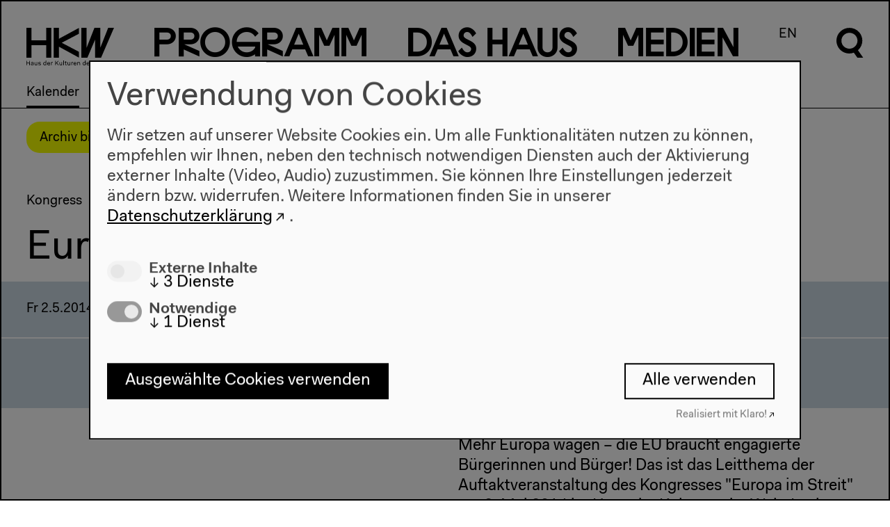

--- FILE ---
content_type: text/html; charset=UTF-8
request_url: https://archiv.hkw.de/de/programm/projekte/veranstaltung/p_102260.php
body_size: 10480
content:


<!DOCTYPE html>
<html lang="de" data-useklaro="1">
<head>
    <meta charset="utf-8">
    <title>HKW | Europa im Streit</title>
    <meta name="viewport" content="width=device-width, initial-scale=1.0">
	<meta name="author" content="Haus der Kulturen der Welt" />
	<meta name="publisher" content="Haus der Kulturen der Welt" />
	<meta name="copyright" content="2021 Haus der Kulturen der Welt" />
	<meta name="keywords" content="Haus, Kulturen, Welt, house, cultures, world, Kultur, culture, Kunst, art, international, Weltkultur, Kulturaustausch, exchange, global, transnational, interkulturell, multikulturell, multicultural, K&uuml;nstlerdatenbank, Migration, migration, Kooperation, cooperation,  Dialog, dialogue, Forum, forum, Globalisierung, globalization" />
    <meta name="robots" content="index,follow" />
<!-- &lt;p class="abstract"&gt;Mehr Europa wagen &amp;ndash; die EU braucht engagierte B&amp;uuml;rgerinnen und B&amp;uuml;rger! Das ist das Leitthema der Auftaktveranstaltung des Kongresses "Europa im Streit" am 2. Mai 2014 im Haus der Kulturen der Welt. In einer Zeit, da das Thema "Europa" in den nationalen Wahlk&amp;auml;mpfen kaum eine Rolle spielt, die dr&amp;auml;ngenden Probleme Europas hinter geschlossenen T&amp;uuml;ren verhandelt werden und eine wachsende Zahl von populistischen Parteien die &amp;ouml;ffentliche Meinung zu bestimmen sucht, ist es n&amp;ouml;tig, Europa &amp;ndash; und seinen Kontroversen &amp;ndash; einen neuen Raum zu verschaffen. Die Zweifel und Einw&amp;auml;nde der B&amp;uuml;rger verdienen Geh&amp;ouml;r und sollten nicht den Populisten und den politischen Eliten &amp;uuml;berlassen werden. Ziel des Kongresses ist es, eine Kultur des &amp;ouml;ffentlichen Streits mit B&amp;uuml;rgern, Intellektuellen und Politikern &amp;uuml;ber die Konflikte und Potentiale Europas anzusto&amp;szlig;en und ein Netzwerk mit &amp;auml;hnlich ausgerichteten Initiativen zu etablieren. Nicht Beschw&amp;ouml;rung und Bes&amp;auml;nftigung bringen Europa weiter, sondern der &amp;ouml;ffentlich gef&amp;uuml;hrte Meinungsstreit. Der Kongress wird am 18. und 19. September 2014 fortgesetzt und die Ergebnisse der Europa-Wahlen in den Blick nehmen.&lt;/p&gt; --><script type="application/ld+json">
{
    "@context": "http://schema.org",
    "@type": "Event",
    "name": "Europa im Streit",
    "location": {
        "@type": "Place",
        "@name": "Haus der Kulturen der Welt",
        "sameAs": "https://www.hkw.de",
        "address": {
            "@type": "PostalAddress",
            "streetAddress": "John-Foster-Dulles-Allee 10",
            "addressLocality": "Berlin",
            "postalCode": "10557",
            "addressRegion": "Berlin",
            "addressCountry": "Germany"
        }
    },
    "image": [],
    "description": "Mehr Europa wagen – die EU braucht engagierte Bürgerinnen und Bürger! Das ist das Leitthema der Auftaktveranstaltung des Kongresses \"Europa im Streit\" am 2. Mai 2014 im Haus der Kulturen der Welt. In einer Zeit, da das Thema \"Europa\" in den nationalen Wahlkämpfen kaum eine Rolle spielt, die drängenden Probleme Europas hinter geschlossenen Türen verhandelt werden und eine wachsende Zahl von populistischen Parteien die öffentliche Meinung zu bestimmen sucht, ist es nötig, Europa – und seinen Kontroversen – einen neuen Raum zu verschaffen. Die Zweifel und Einwände der Bürger verdienen Gehör und sollten nicht den Populisten und den politischen Eliten überlassen werden. Ziel des Kongresses ist es, eine Kultur des öffentlichen Streits mit Bürgern, Intellektuellen und Politikern über die Konflikte und Potentiale Europas anzustoßen und ein Netzwerk mit ähnlich ausgerichteten Initiativen zu etablieren. Nicht Beschwörung und Besänftigung bringen Europa weiter, sondern der öffentlich geführte Meinungsstreit. Der Kongress wird am 18. und 19. September 2014 fortgesetzt und die Ergebnisse der Europa-Wahlen in den Blick nehmen.",
    "performer": [],
    "startDate": "2014-05-02T14:00:00+02:00",
    "endDate": "2014-05-02T21:00:00+02:00"
}  
</script>
		
		<link rel="stylesheet" href="/appx/css/appx.min.css?rev=65">
		<script src="/appx/js/flickity.pkgd.min.js"></script>
        <script type="module" src="/appx/js/wc/auto-complete-element/bundle.js"></script>
        <script type="module" src="/appx/js/vime/core/dist/vime/vime.esm.js"></script>
                <script type="module" crossorigin src="/appx/js/components/assets/index.110c40ac.js"></script>
<link rel="stylesheet" href="/appx/js/components/assets/index.c69ed2f9.css">
		<script src="/appx/js/appx-head.min.js?rev=65"></script>

	
    
    <link rel="icon" href="/appx/favicon.ico" sizes="any">
<link rel="icon" href="/appx/favicon/icon.svg" type="image/svg+xml">
<link rel="apple-touch-icon" href="/appx/favicon/apple-touch-icon.png">
<link rel="manifest" href="/appx/favicon/manifest.webmanifest">
	<meta name="description" content="Mehr Europa wagen – die EU braucht engagierte Bürgerinnen und Bürger! Das ist das Leitthema der Auftaktveranstaltung des Kongresses &quot;Europa im Streit&quot; am 2. Mai 2014 im Haus der Kulturen der Welt. In einer Zeit, da das Thema &quot;Europa&quot; in den nationalen Wahlkämpfen kaum eine Rolle spielt, die drängenden Probleme Europas hinter geschlossenen Türen verhandelt werden und eine wachsende Zahl von populistischen Parteien die öffentliche Meinung zu bestimmen sucht, ist es nötig, Europa – und seinen Kontroversen – einen neuen Raum zu verschaffen. Die Zweifel und Einwände der Bürger verdienen Gehör und sollten nicht den Populisten und den politischen Eliten überlassen werden. Ziel des Kongresses ist es, eine Kultur des öffentlichen Streits mit Bürgern, Intellektuellen und Politikern über die Konflikte und Potentiale Europas anzustoßen und ein Netzwerk mit ähnlich ausgerichteten Initiativen zu etablieren. Nicht Beschwörung und Besänftigung bringen Europa weiter, sondern der öffentlich geführte Meinungsstreit. Der Kongress wird am 18. und 19. September 2014 fortgesetzt und die Ergebnisse der Europa-Wahlen in den Blick nehmen.">
<meta property="og:site_name" content="HKW">
<meta property="og:locale" content="de_DE">
<meta property="og:url" content="https://www.hkw.de/de/programm/projekte/veranstaltung/p_102260.php">
<meta property="og:title" content="Europa im Streit">
<meta property="og:image" content="https://www.hkw.de">
<meta property="og:type" content="website">
<meta name="twitter:site" content="@HKW_berlin">
<meta name="twitter:card" content="summary_large_image">
<meta name="twitter:image" content="https://www.hkw.de">
<meta property="article:published_time" content="2022-06-16T14:20:09+02:00">
<meta name="theme-color" content="#000000"></head>
  <body class="veranstaltung-page  page-102260" >

    <header class="page-header">	    	

    <div class="header__logo">
        <a href="/de">
            <svg xmlns="http://www.w3.org/2000/svg" viewBox="0 0 130 56">
                <path d="M29.3 18.6H7.4V.1H-.2v44.4h7.6V26h21.9v18.5h7.6V.1h-7.6v18.5zm19-2.3V.1h-7.8v44.4h7.8V28.2L78 44.5v-8.7L52.4 22.3 78 8.8V.1L48.3 16.3zM109.5.1h-8.6L89.3 29.8V.1h-7.7v44.4h8.9l11.4-26.9v26.9h8.9L129.9.1h-8.6l-11.7 29.7-.1-29.7zM-.2 55.8h.9v-3h3.5v3h.9v-6.6h-.8v2.9H.7v-2.9h-.9v6.6zm6.9-1.2c0 .8.6 1.3 1.6 1.3.7 0 1.2-.2 1.5-.7v.6h.8v-3.1c0-1.1-.6-1.7-1.8-1.7-1.2 0-1.8.7-1.9 1.6h.8c0-.5.4-.9 1.1-.9.7 0 1 .4 1 1 0 .2-.1.3-.6.4l-.9.2c-1.2.1-1.6.6-1.6 1.3zm3.1-.7c0 .9-.6 1.4-1.3 1.4-.6 0-.9-.3-.9-.7 0-.4.2-.7.8-.8l.9-.2c.2 0 .4-.1.5-.2v.5zm2.4.1c0 1.5.8 2 1.7 2 .7 0 1.2-.3 1.4-.8v.7h.8v-4.7h-.8v2.4c0 1-.5 1.7-1.2 1.7S13 55 13 54v-2.7h-.8V54zm5.4.5c0 1 .8 1.5 1.9 1.5 1.2 0 2-.5 2-1.5 0-.8-.6-1.1-1.3-1.2l-.9-.3c-.6-.1-.8-.3-.8-.6 0-.5.5-.7 1-.7.6 0 1 .3 1 .8h.8c0-1-.8-1.4-1.8-1.4s-1.9.5-1.9 1.5.7 1.2 1.4 1.3l.9.2c.5.1.7.2.7.6 0 .5-.4.8-1.2.8-.5 0-1.1-.2-1.1-.8l-.7-.2zm7.4-1c0 1.5.9 2.4 2.1 2.4.7 0 1.3-.2 1.6-.8v.7h.8v-7h-.8v3.1c-.3-.6-.8-.8-1.5-.8C26 51 25 52 25 53.5zm.9 0c0-1.1.6-1.8 1.4-1.8s1.4.6 1.4 1.7-.6 1.7-1.4 1.7c-.8.1-1.4-.5-1.4-1.6zm5 0c0 1.5.8 2.5 2.3 2.5 1.1 0 1.9-.7 2-1.5h-.8c-.1.4-.5.8-1.2.8-.8 0-1.3-.6-1.4-1.6h3.4v-.3c0-1.4-.8-2.2-2.1-2.2-1.2-.2-2.2.8-2.2 2.3zm2.2-1.7c.7 0 1.1.4 1.2 1.2h-2.5c.2-.8.7-1.2 1.3-1.2zm3.5 4h.8v-2.5c0-.8.3-1.5 1-1.5.2 0 .4 0 .6.2l.3-.8c-.2-.2-.5-.2-.7-.2-.6 0-1 .3-1.2.8v-.7h-.8v4.7zm6.2 0h.9v-2l1-1.1 2.4 3.1h1l-2.8-3.7 2.7-2.9h-1l-3.3 3.6v-3.6h-.9v6.6zm6.3-1.8c0 1.5.8 2 1.7 2 .7 0 1.2-.3 1.4-.8v.7h.8v-4.7h-.8v2.4c0 1-.5 1.7-1.2 1.7s-1.1-.3-1.1-1.3v-2.7h-.8V54zm5.7 1.8h.8v-7h-.8v7zm2.9-1.3c0 .9.5 1.4 1.4 1.4h.7v-.7h-.6c-.5 0-.7-.2-.7-.7v-2.6h1.2v-.7h-1.2v-1.4h-.8v1.4h-.9v.7h.9v2.6zM61 54c0 1.5.8 2 1.7 2 .7 0 1.2-.3 1.4-.8v.7h.9v-4.7h-.8v2.4c0 1-.5 1.7-1.2 1.7s-1.1-.3-1.1-1.3v-2.7H61V54zm5.7 1.8h.8v-2.5c0-.8.3-1.5 1-1.5.2 0 .4 0 .6.2l.3-.8c-.2-.2-.5-.2-.7-.2-.6 0-1 .3-1.2.8v-.7h-.8v4.7zm3.2-2.3c0 1.5.8 2.5 2.3 2.5 1.1 0 1.9-.7 2-1.5h-.8c-.1.4-.5.8-1.2.8-.8 0-1.3-.6-1.4-1.6h3.4v-.3c0-1.4-.8-2.2-2.1-2.2-1.2-.2-2.2.8-2.2 2.3zm2.3-1.7c.7 0 1.1.4 1.2 1.2h-2.5c.1-.8.6-1.2 1.3-1.2zm3.4 4h.8v-2.4c0-1 .6-1.6 1.3-1.6.7 0 1.1.3 1.1 1.3v2.7h.8V53c0-1.5-.8-2-1.7-2-.7 0-1.2.3-1.5.8v-.7h-.8v4.7zm7.8-2.3c0 1.5.9 2.4 2.1 2.4.7 0 1.3-.2 1.6-.8v.7h.8v-7H87v3.1c-.3-.6-.8-.8-1.5-.8-1.2-.1-2.1.9-2.1 2.4zm.8 0c0-1.1.6-1.8 1.4-1.8.8 0 1.4.6 1.4 1.7s-.6 1.7-1.4 1.7c-.7.1-1.4-.5-1.4-1.6zm5.1 0c0 1.5.8 2.5 2.3 2.5 1.1 0 1.9-.7 2-1.5h-.8c-.1.4-.5.8-1.2.8-.8 0-1.3-.6-1.4-1.6h3.4v-.3c0-1.4-.8-2.2-2.1-2.2-1.3-.2-2.2.8-2.2 2.3zm2.2-1.7c.7 0 1.1.4 1.2 1.2h-2.5c.1-.8.7-1.2 1.3-1.2zm3.4 4h.8v-2.5c0-.8.3-1.5 1-1.5.2 0 .4 0 .6.2l.3-.8c-.2-.2-.5-.2-.7-.2-.6 0-1 .3-1.2.8v-.7h-.8v4.7zm7.3 0h1.1l1.5-5.6 1.5 5.6h1.1l1.7-6.6h-.9l-1.4 5.7-1.5-5.7h-1.1l-1.5 5.7-1.4-5.7h-.9l1.8 6.6zm7.4-2.3c0 1.5.8 2.5 2.3 2.5 1.1 0 1.9-.7 2-1.5h-.9c-.1.4-.5.8-1.2.8-.8 0-1.3-.6-1.4-1.6h3.4v-.3c0-1.4-.8-2.2-2.1-2.2-1.1-.2-2.1.8-2.1 2.3zm2.2-1.7c.7 0 1.1.4 1.2 1.2h-2.5c.2-.8.7-1.2 1.3-1.2zm3.5 4h.8v-7h-.8v7zm2.8-1.3c0 .9.5 1.4 1.4 1.4h.7v-.7h-.6c-.5 0-.7-.2-.7-.7v-2.6h1.2v-.7H119v-1.4h-.8v1.4h-.9v.7h.9v2.6h-.1z"></path>
            </svg>
        </a>
    </div>

    <nav class="menu font-not-loaded" aria-labelledby="menu__label">
        <span id="menu__label" hidden>Diese Seite</span>

        <button class="header__burger mobile" aria-haspopup="menu" aria-expanded="false" title="Menü öffnen" >
            <span class="header__burgericon">
                <span></span>
                <span></span>
                <span></span>
            </span>
        </button>

        <ul class="menu__items">

            <li class="menu__item mainmenu__item menu__item--selected">
            <a href="/de/programm/projekte/aktuell.php" rel="external"><span class="programm-0">P</span><span class="programm-1">r</span><span class="programm-2">o</span><span class="programm-3">g</span><span class="programm-4">r</span><span class="programm-5">a</span><span class="programm-6">m</span><span class="programm-7">m</span></a><div class="submenu"><div class="submenu-inner scrollable-menu"><ul class="submenu__items"><li class="submenu__item submenu__item--selected">
                        <a href="/kalender/de" rel="external">Kalender</a></li><li class="submenu__item ">
                        <a href="/de/programm/projekte/aktuell.php" rel="external">Projekte</a></li><li class="submenu__item ">
                        <a href="/de/programm/beitragende_hkw/beitragende_hkw.php" rel="external">Beitragende</a></li></ul></div></div></li>
<li class="menu__item mainmenu__item ">
            <a href="/de/hkw/ueberuns/Ueber_uns.php" rel="external"><span class="dashaus-0">D</span><span class="dashaus-1">a</span><span class="dashaus-2">s</span><span class="dashaus-3"> </span><span class="dashaus-4">H</span><span class="dashaus-5">a</span><span class="dashaus-6">u</span><span class="dashaus-7">s</span></a><div class="submenu"><div class="submenu-inner scrollable-menu"><ul class="submenu__items"><li class="submenu__item ">
                        <a href="/de/hkw/ueberuns/Ueber_uns.php" rel="external">Über uns</a></li><li class="submenu__item ">
                        <a href="/de/hkw/besuch/besucherinformation/besucherinformation_hkw.php" rel="external">Besuch</a></li><li class="submenu__item ">
                        <a href="/de/hkw/team_hkw/abteilungen.php" rel="external">Team</a></li><li class="submenu__item ">
                        <a href="/de/hkw/kulturelle_bildung/education.php" rel="external">Kulturelle Bildung</a></li><li class="submenu__item ">
                        <a href="/de/hkw/presse/presse.php" rel="external">Presse</a></li><li class="submenu__item ">
                        <a href="/de/hkw/architektur/start.php" rel="external">Architektur</a></li><li class="submenu__item ">
                        <a href="/de/hkw/geschichte/start.php" rel="external">Geschichte</a></li></ul></div></div></li>
<li class="menu__item mainmenu__item ">
            <a href="/de/app/mediathek/index" rel="external"><span class="medien-0">M</span><span class="medien-1">e</span><span class="medien-2">d</span><span class="medien-3">i</span><span class="medien-4">e</span><span class="medien-5">n</span></a><div class="submenu"><div class="submenu-inner scrollable-menu"><ul class="submenu__items"><li class="submenu__item ">
                        <a href="/de/app/mediathek/index" rel="external">Mediathek</a></li><li class="submenu__item ">
                        <a href="/de/media/publikationen/start.php" rel="external">Publikationen</a></li><li class="submenu__item ">
                        <a href="/de/app/mediathek/videos" rel="external">Videos</a></li><li class="submenu__item ">
                        <a href="/de/app/mediathek/galleries" rel="external">Galerien</a></li><li class="submenu__item ">
                        <a href="/de/app/mediathek/sounds" rel="external">Audio</a></li><li class="submenu__item ">
                        <a href="/de/app/mediathek/documents" rel="external">Dokumente</a></li></ul></div></div></li>
            <li class="menu__item language-switch-btn"><a href="/en/programm/projekte/veranstaltung/p_102260.php" rel="external">EN</a></li>
<li class="menu__item search-btn"><a href="javascript:;"><svg xmlns="http://www.w3.org/2000/svg" viewBox="0 0 40.5 56.6" width="40px" height="56px">
      <g class="open">
      	<path d="M32.1,33.8c8-7,8.8-19.3,1.7-27.3S14.5-2.2,6.5,4.9c-8,7-8.8,19.3-1.7,27.3c5.2,6,13.7,8.1,21.1,5.3l5.3,7.5h8.6
      		C39.9,45,32.1,33.8,32.1,33.8z M19.4,31.5c-6.6,0-12-5.3-12-12s5.3-12,12-12s12,5.3,12,12C31.3,26,26,31.5,19.4,31.5z"/>
      </g>
      <g class="close">
      	<rect x="16" y="-3.2" transform="matrix(0.7071 -0.7071 0.7071 0.7071 -8.2532 20.0221)" width="8" height="46.3"/>
      	<rect x="-3.2" y="16" transform="matrix(0.707 -0.7072 0.7072 0.707 -8.2878 19.9408)" width="46.3" height="8"/>
      </g>
      </svg></a></li>
</ul>

<div class="search-overlay">
    <div class="search-form">
    <form action="/appx/de/search/index">
        <label class="search-label" for="search" aria-labelledby="search-title">
        </label>
       
        <auto-complete src="/appx/api/de/search/suggest" for="suggestions-popup" data-autoselect="true">
            <div class="auto-c-i">
            <input type="text" id="search" placeholder="" name="q" autofocus>
            <button>
                <svg xmlns="http://www.w3.org/2000/svg" viewBox="0 0 40.5 56.6" width="40px" height="56px">
                <path d="M32.5 34.2c8.1-7.1 8.9-19.5 1.7-27.6S14.7-2.3 6.6 4.9C-1.5 12-2.3 24.4 4.9 32.5c5.3 6.1 13.9 8.2 21.4 5.4l5.4 7.6h8.7l-7.9-11.3zm-12.9-2.4c-6.7 0-12.1-5.4-12.1-12.1 0-6.7 5.4-12.1 12.1-12.1 6.7 0 12.1 5.4 12.1 12.1 0 6.6-5.4 12.1-12.1 12.1z"></path>
                </svg>


                <span class=scr-only>Suche</span>
                </button>
            </div>
            <ul id="suggestions-popup"></ul>
            <div id="suggestions-popup-feedback" class="sr-only"></div>
        </auto-complete>
        

    </form>
    </div>
</div>

</nav>

<div class="jump-to-top">
    <a href="#top">
        <svg xmlns="http://www.w3.org/2000/svg" viewBox="0 0 34 17.1">
                <path d="M17 0l17 17.1h-6.7L17 6.6 6.7 17.1H0L17 0z"></path>
                </svg>
    </a>
</div>

</header>
    
    <!-- content start -->
    <div class="page-wrap">
        <div class="stoerer-wrap">
    <div class="stoerer hidden">
        <div class="noMarginBottom">Archiv bis 2022. <a href="https://www.hkw.de/de" class="external-link" target="" title="Zum aktuellen Programm">Zum aktuellen Programm</a></div>        <button type="button" class="close-btn">
            <span class="icon icon-close"></span>
        </button>
    </div>
</div>
    


    <main style="">

    

    
    
    <!-- Dachzeile -->
        <div class="element topline-element ">
        <p>
            Kongress        </p>
    </div>
    

    <!-- Titel -->
    <div class="element title-element"><h1 class="">Europa im Streit</h1></div>


    <!-- Untertitel -->
    
    <!-- VA video -->
    
    <!-- Termine -->
    <div class="calendar event-calendar">
        
            <div class="calendar__item ">
        <div class="calendar__group">
                        <div class="calendar-date">
                Fr  2.5.2014            </div>
                    </div>
        
        <div class="calendar__group">
            <div class="calendar-time">14&ndash;21h</div>                    </div>

        <div class="calendar__group">
            
                                                <div class="calendar__price">
                                    <span class="icon-eintritt-frei"></span>
                 
                                    <span>Eintritt frei</span>
                 
            </div>
                                
            
        </div><!--calendar__group-->
    
    </div><!--calendar__item-->
        </div> <!-- event-calendar -->



    <!-- Serviceinfo -->
        <div class="calendar__item event_info">
        
        <div class="calendar__group">
                    </div>
        
        <div class="calendar__group">
                    </div>
        
        <div class="calendar__group">
                        <p>Sprachen: Englisch – Französisch – Deutsch Simultanübersetzung</p>                    </div>
        
    </div>
    
    <!-- VA Bild und Text -->
    

<div id="" class="element text-element  two-column-layout element--padding two-column-layout" >
    
        
    
        <div class="two-column-element">
        
            <div class="two-column-element__column">
                            </div>
            <div class="two-column-element__column">
                                <p class="abstract">Mehr Europa wagen &ndash; die EU braucht engagierte B&uuml;rgerinnen und B&uuml;rger! Das ist das Leitthema der Auftaktveranstaltung des Kongresses "Europa im Streit" am 2. Mai 2014 im Haus der Kulturen der Welt. In einer Zeit, da das Thema "Europa" in den nationalen Wahlk&auml;mpfen kaum eine Rolle spielt, die dr&auml;ngenden Probleme Europas hinter geschlossenen T&uuml;ren verhandelt werden und eine wachsende Zahl von populistischen Parteien die &ouml;ffentliche Meinung zu bestimmen sucht, ist es n&ouml;tig, Europa &ndash; und seinen Kontroversen &ndash; einen neuen Raum zu verschaffen. Die Zweifel und Einw&auml;nde der B&uuml;rger verdienen Geh&ouml;r und sollten nicht den Populisten und den politischen Eliten &uuml;berlassen werden. Ziel des Kongresses ist es, eine Kultur des &ouml;ffentlichen Streits mit B&uuml;rgern, Intellektuellen und Politikern &uuml;ber die Konflikte und Potentiale Europas anzusto&szlig;en und ein Netzwerk mit &auml;hnlich ausgerichteten Initiativen zu etablieren. Nicht Beschw&ouml;rung und Bes&auml;nftigung bringen Europa weiter, sondern der &ouml;ffentlich gef&uuml;hrte Meinungsstreit. Der Kongress wird am 18. und 19. September 2014 fortgesetzt und die Ergebnisse der Europa-Wahlen in den Blick nehmen.</p><p><b>Programm</b><br/>14:00 - 14:15 h <b>Begr&uuml;&szlig;ung</b> Ulrich Schreiber / Jan Mach&aacute;ček<br/>14:15 - 16:15 h <b>Die Idee von Europa &mdash; <i>next generation</i></b><br/>Welche Idee von Europa haben junge Leute heute? Mit der n&auml;chsten Generation von Europ&auml;ern &uuml;ber ihre Ansichten, Erfahrungen und Erwartungen zu diskutieren ist ein wichtiger Bestandteil der Agenda von 'Europa im Streit'. Arbeitslosigkeit und die mangelnde Identifikation mit Europ&auml;ischen Institutionen sind nicht die einzigen Sorgen junger Europ&auml;er. Was ihnen fehlt, ist eine offene und ehrliche Diskussion dr&auml;ngender Fragen. Aber sie sind auch optimistisch: ein Gef&uuml;hl von gemeinsamer Verantwortung, die F&ouml;rderung sozialer Werte und junge europ&auml;ische Medien sind vorhanden in der 'next generation'. Eine Gruppe von engagierten und kritischen jungen Europ&auml;ern wird ihre Vision vom gegenw&auml;rtigen und zuk&uuml;nftigen Europa im Podium 'The Idea of Europe &ndash; Next Generation' debattieren.</p><p><b>Debatte</b> Hassaan Bin Shaheen / Christian Felgenhauer / Carmela Negrete Navarro / Sonja Katharina Schiffers / Daniel Tkatch <b>Moderation</b> Isabell Hoffmann / Nina Jurisch</p><p>16:15 - 16.45 h <b>Pause</b><br/>16:45 - 17:00 h <b>Einf&uuml;hrung</b> Peter Schneider<br/>17:00 - 17:20 h <b>H&eacute;ctor Abad &uuml;ber Europa als universale Form der Zivilisation</b><br/>Der aus Medell&iacute;n stammende Schriftsteller H&eacute;ctor Abad Faciolince, der aus dem kolumbianischen B&uuml;rgerkrieg nach Italien floh, 2006 Gast des DAAD in Berlin, liest den Europ&auml;ern die Leviten, weil sie ohne Not zur Disposition stellen, wovon Menschen in der Dritten Welt tr&auml;umen: Die Einigung des Kontinents, gekoppelt mit zivilgesellschaftlicher Toleranz und Demokratie.</p><p>17:20&mdash;19:20 h <b>Die Idee von Europa heute</b><br/>Europa stellt heute ein einzigartiges Zivilisationsmodell dar, das in gro&szlig;en Teilen der au&szlig;ereurop&auml;ischen Welt Anerkennung und Bewunderung genie&szlig;t. Nach Jahrhunderten von Kriegen, imperialistischen und totalit&auml;ren Verirrungen hat Europa sich zum Erbe der Aufkl&auml;rung bekannt &ndash; zur Unver&auml;u&szlig;erlichkeit der Menschen &ndash; und B&uuml;rgerrechte, zur Trennung von Kirche und Staat, zu einem sozial gem&auml;&szlig;igten Kapitalismus. Nirgendwo auf der Welt gibt es auf gedr&auml;ngtem Raum eine so gro&szlig;e Zahl von unterschiedlichen, demokratisch verfassten Kulturen. Aber die Strahlkraft, die das europ&auml;ische Modell f&uuml;r viele Schwellenl&auml;nder hat &ndash; siehe die j&uuml;ngsten Ereignisse in der Ukraine &ndash; wird in Europa selbst kaum wahrgenommen. Sind die Europ&auml;er dabei, das Projekt Europa und die Hoff- nungen, die es weckt, aus Desinteresse, Egoismus und Weltvergessenheit zu verspielen? Was kann, was muss getan werden, um das europ&auml;ische Zivilisationsmodell gegen die Gefahren zu verteidigen, die ihm von innen wie von au&szlig;en drohen? Wie kann Europa in der Welt seiner Verantwortung gerecht werden?<br/><b>Debatte</b> <a href="/de/programm/beitragende_hkw/persons/personenseite_211955.php" class="person-link" data-id="211955">Camille de Toledo</a> / Karl Schl&ouml;gel<b>Kommentare</b> Hans Christoph Buch / Necla Kelek / Ivan Krastev / Thomas Rietzschel <b>Moderation</b> Wolfgang Herles</p><p>19:20&mdash;19:40 h <b>Pause</b><br/>19:40&mdash;20:50 <b>Ukraine: die Idee von Europa zwischen Ost und West</b><br/>Die Landkarte der Geopolitik wird in groben Linien gezeichnet: Danach findet sich die Ukraine geographisch in Nachbarschaft Russlands und politisch wie selbstverst&auml;ndlich in dessen Einflusssph&auml;re. Die Menschen des Maidan hielten sich nicht an diese Karte, als sie sich die Freiheit nahmen und Europa zuwandten. Sie sahen sich auch nicht als "Nahes Ausland", das eine besondere N&auml;he zum Kreml zu wahren h&auml;tte. Im Gegenteil: Sie traten an um die gew&uuml;nschte Orientierung auf Europa durchzusetzen und entledigten sich dabei eines durch und durch korrupten Regimes, dessen N&auml;he Putin peinlich und dessen Schicksal ihm ein Menetekel h&auml;tte sein k&ouml;nnen. Aber davon will das gef&uuml;hlte Imperium nichts wissen und schl&auml;gt real zur&uuml;ck. Die europ&auml;ische Option der Ukraine wird zur Provokation Russlands erkl&auml;rt, welche die geopolitische Stabilit&auml;t gef&auml;hrde. Soll sich also das Verlangen nach Demokratie und Selbstbestimmung den Axiomen der Geopolitik f&uuml;gen? Oder hat sich nicht schon 1989 erwiesen, dass Ordnungen, die auf Gewalt und Zwang beruhen, auf Dauer instabil sind? Doch wie anf&auml;llig bleibt die Ukraine gegen&uuml;ber dem russischen Z&uuml;ndeln im Osten? Oder hat sich um den Maidan eine Nation mit neuer Bindung gefunden? Und schlie&szlig;lich: Scheitert oder w&auml;chst Europa an der Herausforderung der Krim-Krise? Besinnt es sich auf seinen Charakter als Politische Gemeinschaft? Und: Wird Russland die Idee von Europa adoptieren k&ouml;nnen oder in seinem geopolitischen Nullsummenspiel verharren?</p><p><b>Debatte</b> Ivan Krastev / Karl Schl&ouml;gel <b>Statements</b> Jakob Augstein / Andreij Kurkov / Jurko Prochasko <b>Moderation</b> Frank Herterich<br/><b>Zusammenfassung</b> Joachim Fritz-Vannahme<br/><b>Idee und Initiative</b> Hans Christoph Buch, <a href="/de/programm/beitragende_hkw/persons/personenseite_209785.php" class="person-link" data-id="209785">Daniel Cohn-Bendit</a>, Ulrike Gu&eacute;rot, Frank Herterich, Nina Jurisch, Steffen Noack, Peter Schneider, Ulrich Schreiber</p><p><i>Eine Veranstaltung der Peter-Weiss-Stiftung f&uuml;r Kunst und Politik in Kooperation mit der Bertelsmann Stiftung, der Allianz Kulturstiftung, der BMW Stiftung Herbert Quandt und der V&aacute;clav Havel Library. Er wird unterst&uuml;tzt vom Ausw&auml;rtigen Amt. </i></p><p><i>Gef&ouml;rdert durch:</i><br/><br/><img border="0" src="../../../../media/de/logos_1/partner_sponsoren/a/auswaertiges_amt.png" height="80" width="147" alt="null" /><br/><br/><img border="0" src="../../../../media/logos_1/partner_sponsoren/b/bertelsmann_stiftung.jpg" height="18" width="139" alt="null" />&nbsp;&nbsp;&nbsp;&nbsp;&nbsp;&nbsp;&nbsp;&nbsp;&nbsp;<img border="0" src="../../../../media/logos_1/partner_sponsoren/b/bmw_stiftung_herbert_quandt.jpg" height="25" width="100" alt="null" /></p>            </div>
        </div>

    
</div>
    
    
            <div class="element tags-element element--padding">
            <div class="two-column-element">
                <div class="two-column-element__column"></div>
                <div class="two-column-element__column">
                    <ul class="tags">
            <li><a href=/appx/de/search/tags?q=Europa>#Europa</a></li>
                    <li><a href=/appx/de/search/tags?q=Identit%C3%A4t>#Identität</a></li>
                    <li><a href=/appx/de/search/tags?q=Integration>#Integration</a></li>
                    <li><a href=/appx/de/search/tags?q=Ukraine>#Ukraine</a></li>
            </ul>                </div>
            </div>        
        </div>
        

        <ul class="element element--full-width element--abstand-oben2 ressourcen-teaser-item-element add-gradient add-gradient--visible">
    

<li id="Link zu ILB" class="standardteaser teaser-item width-33 " style="">
        <a href="http://www.literaturfestival.com/congress-dispute-over-europe_dt" >                <div class="teaser-item__media">
            <img src="/i/xuHOgCqKuhj_5hMOWw4_V7Lj1wQa9syXQUo8KSTiU_g/rs:fit:640:480/bG9jYWw6Ly8vbWVkaWEvbG9nb3NfMS9wcm9qZWt0ZV8xLzIwMTRfMi9ldXJvcGFfaW1fc3RyZWl0LmpwZw==.jpg" srcset="/i/xuHOgCqKuhj_5hMOWw4_V7Lj1wQa9syXQUo8KSTiU_g/rs:fit:640:480/bG9jYWw6Ly8vbWVkaWEvbG9nb3NfMS9wcm9qZWt0ZV8xLzIwMTRfMi9ldXJvcGFfaW1fc3RyZWl0LmpwZw==.jpg 640w, 
/i/RB_MCfKQt3eiupVMBv4t545ipFLRFswlPL7k0drF0F0/rs:fit:800:600/bG9jYWw6Ly8vbWVkaWEvbG9nb3NfMS9wcm9qZWt0ZV8xLzIwMTRfMi9ldXJvcGFfaW1fc3RyZWl0LmpwZw==.jpg 800w, 
/i/YdpKx37tROAwbA8Ool0ToQ_bBvefjf-QeDhl-IQ_D8o/rs:fit:1024:768/bG9jYWw6Ly8vbWVkaWEvbG9nb3NfMS9wcm9qZWt0ZV8xLzIwMTRfMi9ldXJvcGFfaW1fc3RyZWl0LmpwZw==.jpg 1024w, 
/i/IOMeI9XdsILOZpD1YKxc5fpOcoPK9jDxJghbYeqcOuM/rs:fit:1280:960/bG9jYWw6Ly8vbWVkaWEvbG9nb3NfMS9wcm9qZWt0ZV8xLzIwMTRfMi9ldXJvcGFfaW1fc3RyZWl0LmpwZw==.jpg 1280w, 
/i/-2WGz3MZfigIxJhZWy4EQ6cBjxRa5wd6T_oVmaPYB1E/rs:fit:1680:1050/bG9jYWw6Ly8vbWVkaWEvbG9nb3NfMS9wcm9qZWt0ZV8xLzIwMTRfMi9ldXJvcGFfaW1fc3RyZWl0LmpwZw==.jpg 1680w" class=" landscape imgpro"  data-origin="/media/logos_1/projekte_1/2014_2/europa_im_streit.jpg" style="" data-width="2000" loading="lazy" />        </div>
                                <div class="teaser-item__text">
                        <h2 class="teaser-item__title hyphenate "></h2>
                        <div class="p">
                <span class="text">Mehr Informationen zum Kongress auf der Webseite des internationalen literaturfestivals berlin</span><br />                            </div>
        </div>
    </a>    </li>

    </ul>
    



    <!-- event pager -->
    <div class="event-pager">
                    </div>
    </main>

    </div>
    <!-- content end -->

    
<footer class="page-footer">
  <div class="page-footer-gradient">
  
  <nav class="page-footer-menu">
        
    <div class="page-footer-menu__column">
      <div class="page-footer-menu__header"><a href="/kalender/de" class="" target="" title="Programm">Programm</a></div>
                    <ul class="page-footer-submenu">
                                                    <li><a href="/de/programm/projekte/2022/projekte_2022.php" class="" target="" title="Programm 2022">2022</a></li>
                                                    <li><a href="/de/programm/projekte/2019/das_neue_alphabet/das_neue_alphabet_start.php" class="" target="" title="Das Neue Alphabet">Das Neue Alphabet</a></li>
                                                    <li><a href="/de/programm/themen/das_anthropozaen_am_hkw/das_anthropozaen_am_hkw_start.php" class="" target="" title="Das Anthropozän am HKW">Das Anthropozän am HKW</a></li>
                            </ul>
            </div>

    
    <div class="page-footer-menu__column">
      <div class="page-footer-menu__header"><a href="/de/hkw/ueberuns/Ueber_uns.php" class="" target="" title="">Haus</a></div>
                    <ul class="page-footer-submenu">
                                                    <li><a href="/de/hkw/ueberuns/Ueber_uns.php" class="" target="" title="Über uns">Über uns</a></li>
                                                    <li><a href="/de/hkw/architektur/start.php" class="" target="" title="Architektur">Architektur</a></li>
                                                    <li><a href="/de/hkw/geschichte/start.php" class="" target="" title="Geschichte">Geschichte</a></li>
                            </ul>
            </div>

    
    <div class="page-footer-menu__column">
      <div class="page-footer-menu__header"><a href="/de/hkw/besuch/besucherinformation/besucherinformation_hkw.php" class="" target="" title="Besuch">Besuch</a></div>
                    <ul class="page-footer-submenu">
                                                    <li><a href="/de/hkw/besuch/besucherinformation/besucherinformation_hkw.php" class="" target="" title="Öffnungszeiten & Anfahrt">Anfahrt</a></li>
                                                    <li><a href="/de/hkw/besuch/barrierefreiheit/barrierefrei.php" class="" target="" title="Barrierefreiheit">Barrierefreiheit</a></li>
                                                    <li><a href="/de/hkw/besuch/webshop/start.php" class="" target="" title="Webshop">Webshop</a></li>
                            </ul>
            </div>

    
    <div class="page-footer-menu__column">
      <div class="page-footer-menu__header"><a href="/de/hkw/besuch/besucherinformation/besucherinformation_hkw.php" class="" target="" title="">Kontakt</a></div>
                    <ul class="page-footer-submenu">
                                                    <li><a href="/de/hkw/presse/presse.php" class="" target="" title="">Presse</a></li>
                                                    <li><a href="/de/hkw/team_hkw/abteilungen.php" class="" target="" title="Team">Team</a></li>
                                                            <li>
                            <a id="open-cookie-manager" href="javascript:void(0);" onclick="klaro.show();" title="datenschutz">Datenschutzeinstellungen</a>
                        </li>
                                    <li><a href="https://www.hkw.de/datenschutz" class="external-link" target="_blank" title="Datenschutzerklärung">Datenschutzerklärung</a></li>
                                                    <li><a href="/de/hkw/besuch/impressum.php" class="" target="" title="Impressum">Impressum</a></li>
                            </ul>
            </div>

    

  </nav>

    <adress class="page-footer-adress">
        <p class="noMarginBottom">Haus der Kulturen der Welt<br/>John-Foster-Dulles-Allee 10, 10557 Berlin<br/>Tel + 49 30 397 87 0<br/><a href="mailto:info@hkw.de" class="email" target="" title="">info@hkw.de</a></p>    </adress>
    
    





    <div class="page-footer-social">
                    <div class="page-footer-social__item"><a href="https://www.hkw.de/newsletter" class="external-link" target="" title="Newsletter">Newsletter</a></div>
                    <div class="page-footer-social__item"><a href="https://www.instagram.com/hkw_berlin/" class="external-link" target="" title="">Instagram</a></div>
                    <div class="page-footer-social__item"><a href="https://twitter.com/hkw_berlin" class="external-link" target="" title="">Twitter</a></div>
                    <div class="page-footer-social__item"><a href="https://www.facebook.com/hkw.de" class="external-link" target="" title="">Facebook</a></div>
            </div>
    
    


</div>

<div class="page-footer-media">
        <img src="srcset="" sizes=""" srcset="/i/V7JVaBpd8uLg9PHFPdheTy6vIK-FfJsix0nQjxpxEx4/rs:fit:640:480/g:fp:0.76:0.48/bG9jYWw6Ly8vbWVkaWEvbGF5b3V0L2ltZy9mb290ZXJfaGludGVyZ3J1bmRiaWxkZXIvbWVnX3N0dWFydF9pbnRlcm1pc3Npb24uanBn.jpg 640w, 
/i/GWwXx9avZepN3kRV6zAyh7oNTIzMQsn6mNEO3YfT3Vw/rs:fit:800:600/g:fp:0.76:0.48/bG9jYWw6Ly8vbWVkaWEvbGF5b3V0L2ltZy9mb290ZXJfaGludGVyZ3J1bmRiaWxkZXIvbWVnX3N0dWFydF9pbnRlcm1pc3Npb24uanBn.jpg 800w, 
/i/sbgRnQ7a64eFav5YbntBJ8ymD9zv0XiyWOFXKfmp13Q/rs:fit:1024:768/g:fp:0.76:0.48/bG9jYWw6Ly8vbWVkaWEvbGF5b3V0L2ltZy9mb290ZXJfaGludGVyZ3J1bmRiaWxkZXIvbWVnX3N0dWFydF9pbnRlcm1pc3Npb24uanBn.jpg 1024w, 
/i/BiFdJMjD4BWCgrFmExb71kS2xBuqH8N8lyNDh4DFHaA/rs:fit:1280:960/g:fp:0.76:0.48/bG9jYWw6Ly8vbWVkaWEvbGF5b3V0L2ltZy9mb290ZXJfaGludGVyZ3J1bmRiaWxkZXIvbWVnX3N0dWFydF9pbnRlcm1pc3Npb24uanBn.jpg 1280w, 
/i/6wS6KWzw5F0MA1GyiCGrvMS-j0XctSqptQlgWFfwxbk/rs:fit:1680:1050/g:fp:0.76:0.48/bG9jYWw6Ly8vbWVkaWEvbGF5b3V0L2ltZy9mb290ZXJfaGludGVyZ3J1bmRiaWxkZXIvbWVnX3N0dWFydF9pbnRlcm1pc3Npb24uanBn.jpg 1680w, 
/i/-CtIz4dnNAURUxGdsMwb3m_PIfyI9FkVvI_Z2xG5p2Q/rs:fit:1920:1200/g:fp:0.76:0.48/bG9jYWw6Ly8vbWVkaWEvbGF5b3V0L2ltZy9mb290ZXJfaGludGVyZ3J1bmRiaWxkZXIvbWVnX3N0dWFydF9pbnRlcm1pc3Npb24uanBn.jpg 1920w" class=" landscape imgpro has-focuspoint"  data-origin="/media/layout/img/footer_hintergrundbilder/meg_stuart_intermission.jpg" style="object-position: 76% 48%;" data-width="1920" loading="lazy" />    <!-- <img src="https://www.hkw.de/media/bilder/2020/cc__world/meg_stuart_intermission_imgsize_buehne.jpg" alt="lorem ipsum" class="landscape"> -->
    <div class="page-footer-logo">
        <a href="#">
            <svg xmlns="http://www.w3.org/2000/svg" viewBox="0 0 130 56">
            <path d="M29.3,18.6H7.4V0.1h-7.6v44.4h7.6V26h21.9v18.5h7.6V0.1h-7.6C29.3,0.1,29.3,18.6,29.3,18.6z M48.3,16.3V0.1h-7.8v44.4h7.8
                V28.2L78,44.5v-8.7L52.4,22.3L78,8.8V0.1C78,0.1,48.3,16.3,48.3,16.3z M109.5,0.1h-8.6L89.3,29.8V0.1h-7.7v44.4h8.9l11.4-26.9v26.9
                h8.9l19.1-44.4h-8.6l-11.7,29.7C109.6,29.8,109.5,0.1,109.5,0.1z"></path>
            </svg>
        </a>
     </div>
</div>

</footer>	
	<script src="/appx/js/appx-foot.min.js?rev=65"></script>
    

        
        <script type="text/javascript">
        var et_pagename = "Europa+im+Streit+%7C+Event+102260+DE";
        var et_areas = "Archiv+2022";
        </script>
        <script id="_etLoader" type="text/javascript" charset="UTF-8" data-block-cookies="true" data-respect-dnt="true" data-secure-code="zdEgEg" src="//code.etracker.com/code/e.js" async></script>

    

  </body>
</html>



--- FILE ---
content_type: application/javascript
request_url: https://archiv.hkw.de/appx/js/appx-head.min.js?rev=65
body_size: 86993
content:
/*! jQuery v3.6.0 -ajax,-ajax/jsonp,-ajax/load,-ajax/script,-ajax/var/location,-ajax/var/nonce,-ajax/var/rquery,-ajax/xhr,-manipulation/_evalUrl,-deprecated/ajax-event-alias,-effects,-effects/Tween,-effects/animatedSelector | (c) OpenJS Foundation and other contributors | jquery.org/license */
!function(e,t){"use strict";"object"==typeof module&&"object"==typeof module.exports?module.exports=e.document?t(e,!0):function(e){if(!e.document)throw new Error("jQuery requires a window with a document");return t(e)}:t(e)}("undefined"!=typeof window?window:this,function(g,e){"use strict";var t=[],r=Object.getPrototypeOf,s=t.slice,v=t.flat?function(e){return t.flat.call(e)}:function(e){return t.concat.apply([],e)},u=t.push,i=t.indexOf,n={},o=n.toString,y=n.hasOwnProperty,a=y.toString,l=a.call(Object),m={},b=function(e){return"function"==typeof e&&"number"!=typeof e.nodeType&&"function"!=typeof e.item},x=function(e){return null!=e&&e===e.window},w=g.document,c={type:!0,src:!0,nonce:!0,noModule:!0};function C(e,t,n){var r,i,o=(n=n||w).createElement("script");if(o.text=e,t)for(r in c)(i=t[r]||t.getAttribute&&t.getAttribute(r))&&o.setAttribute(r,i);n.head.appendChild(o).parentNode.removeChild(o)}function T(e){return null==e?e+"":"object"==typeof e||"function"==typeof e?n[o.call(e)]||"object":typeof e}var f="3.6.0 -ajax,-ajax/jsonp,-ajax/load,-ajax/script,-ajax/var/location,-ajax/var/nonce,-ajax/var/rquery,-ajax/xhr,-manipulation/_evalUrl,-deprecated/ajax-event-alias,-effects,-effects/Tween,-effects/animatedSelector",E=function(e,t){return new E.fn.init(e,t)};function d(e){var t=!!e&&"length"in e&&e.length,n=T(e);return!b(e)&&!x(e)&&("array"===n||0===t||"number"==typeof t&&0<t&&t-1 in e)}E.fn=E.prototype={jquery:f,constructor:E,length:0,toArray:function(){return s.call(this)},get:function(e){return null==e?s.call(this):e<0?this[e+this.length]:this[e]},pushStack:function(e){var t=E.merge(this.constructor(),e);return t.prevObject=this,t},each:function(e){return E.each(this,e)},map:function(n){return this.pushStack(E.map(this,function(e,t){return n.call(e,t,e)}))},slice:function(){return this.pushStack(s.apply(this,arguments))},first:function(){return this.eq(0)},last:function(){return this.eq(-1)},even:function(){return this.pushStack(E.grep(this,function(e,t){return(t+1)%2}))},odd:function(){return this.pushStack(E.grep(this,function(e,t){return t%2}))},eq:function(e){var t=this.length,n=+e+(e<0?t:0);return this.pushStack(0<=n&&n<t?[this[n]]:[])},end:function(){return this.prevObject||this.constructor()},push:u,sort:t.sort,splice:t.splice},E.extend=E.fn.extend=function(){var e,t,n,r,i,o,a=arguments[0]||{},s=1,u=arguments.length,l=!1;for("boolean"==typeof a&&(l=a,a=arguments[s]||{},s++),"object"==typeof a||b(a)||(a={}),s===u&&(a=this,s--);s<u;s++)if(null!=(e=arguments[s]))for(t in e)r=e[t],"__proto__"!==t&&a!==r&&(l&&r&&(E.isPlainObject(r)||(i=Array.isArray(r)))?(n=a[t],o=i&&!Array.isArray(n)?[]:i||E.isPlainObject(n)?n:{},i=!1,a[t]=E.extend(l,o,r)):void 0!==r&&(a[t]=r));return a},E.extend({expando:"jQuery"+(f+Math.random()).replace(/\D/g,""),isReady:!0,error:function(e){throw new Error(e)},noop:function(){},isPlainObject:function(e){var t,n;return!(!e||"[object Object]"!==o.call(e))&&(!(t=r(e))||"function"==typeof(n=y.call(t,"constructor")&&t.constructor)&&a.call(n)===l)},isEmptyObject:function(e){var t;for(t in e)return!1;return!0},globalEval:function(e,t,n){C(e,{nonce:t&&t.nonce},n)},each:function(e,t){var n,r=0;if(d(e)){for(n=e.length;r<n;r++)if(!1===t.call(e[r],r,e[r]))break}else for(r in e)if(!1===t.call(e[r],r,e[r]))break;return e},makeArray:function(e,t){var n=t||[];return null!=e&&(d(Object(e))?E.merge(n,"string"==typeof e?[e]:e):u.call(n,e)),n},inArray:function(e,t,n){return null==t?-1:i.call(t,e,n)},merge:function(e,t){for(var n=+t.length,r=0,i=e.length;r<n;r++)e[i++]=t[r];return e.length=i,e},grep:function(e,t,n){for(var r=[],i=0,o=e.length,a=!n;i<o;i++)!t(e[i],i)!==a&&r.push(e[i]);return r},map:function(e,t,n){var r,i,o=0,a=[];if(d(e))for(r=e.length;o<r;o++)null!=(i=t(e[o],o,n))&&a.push(i);else for(o in e)null!=(i=t(e[o],o,n))&&a.push(i);return v(a)},guid:1,support:m}),"function"==typeof Symbol&&(E.fn[Symbol.iterator]=t[Symbol.iterator]),E.each("Boolean Number String Function Array Date RegExp Object Error Symbol".split(" "),function(e,t){n["[object "+t+"]"]=t.toLowerCase()});var p=function(n){var e,p,x,o,i,h,f,g,w,u,l,C,T,a,E,v,s,c,y,A="sizzle"+1*new Date,d=n.document,N=0,r=0,m=ue(),b=ue(),S=ue(),k=ue(),D=function(e,t){return e===t&&(l=!0),0},L={}.hasOwnProperty,t=[],j=t.pop,q=t.push,O=t.push,P=t.slice,H=function(e,t){for(var n=0,r=e.length;n<r;n++)if(e[n]===t)return n;return-1},I="checked|selected|async|autofocus|autoplay|controls|defer|disabled|hidden|ismap|loop|multiple|open|readonly|required|scoped",R="[\\x20\\t\\r\\n\\f]",B="(?:\\\\[\\da-fA-F]{1,6}"+R+"?|\\\\[^\\r\\n\\f]|[\\w-]|[^\0-\\x7f])+",M="\\["+R+"*("+B+")(?:"+R+"*([*^$|!~]?=)"+R+"*(?:'((?:\\\\.|[^\\\\'])*)'|\"((?:\\\\.|[^\\\\\"])*)\"|("+B+"))|)"+R+"*\\]",W=":("+B+")(?:\\((('((?:\\\\.|[^\\\\'])*)'|\"((?:\\\\.|[^\\\\\"])*)\")|((?:\\\\.|[^\\\\()[\\]]|"+M+")*)|.*)\\)|)",F=new RegExp(R+"+","g"),$=new RegExp("^"+R+"+|((?:^|[^\\\\])(?:\\\\.)*)"+R+"+$","g"),z=new RegExp("^"+R+"*,"+R+"*"),_=new RegExp("^"+R+"*([>+~]|"+R+")"+R+"*"),U=new RegExp(R+"|>"),V=new RegExp(W),X=new RegExp("^"+B+"$"),Q={ID:new RegExp("^#("+B+")"),CLASS:new RegExp("^\\.("+B+")"),TAG:new RegExp("^("+B+"|[*])"),ATTR:new RegExp("^"+M),PSEUDO:new RegExp("^"+W),CHILD:new RegExp("^:(only|first|last|nth|nth-last)-(child|of-type)(?:\\("+R+"*(even|odd|(([+-]|)(\\d*)n|)"+R+"*(?:([+-]|)"+R+"*(\\d+)|))"+R+"*\\)|)","i"),bool:new RegExp("^(?:"+I+")$","i"),needsContext:new RegExp("^"+R+"*[>+~]|:(even|odd|eq|gt|lt|nth|first|last)(?:\\("+R+"*((?:-\\d)?\\d*)"+R+"*\\)|)(?=[^-]|$)","i")},Y=/HTML$/i,G=/^(?:input|select|textarea|button)$/i,K=/^h\d$/i,J=/^[^{]+\{\s*\[native \w/,Z=/^(?:#([\w-]+)|(\w+)|\.([\w-]+))$/,ee=/[+~]/,te=new RegExp("\\\\[\\da-fA-F]{1,6}"+R+"?|\\\\([^\\r\\n\\f])","g"),ne=function(e,t){var n="0x"+e.slice(1)-65536;return t||(n<0?String.fromCharCode(n+65536):String.fromCharCode(n>>10|55296,1023&n|56320))},re=/([\0-\x1f\x7f]|^-?\d)|^-$|[^\0-\x1f\x7f-\uFFFF\w-]/g,ie=function(e,t){return t?"\0"===e?"\ufffd":e.slice(0,-1)+"\\"+e.charCodeAt(e.length-1).toString(16)+" ":"\\"+e},oe=function(){C()},ae=xe(function(e){return!0===e.disabled&&"fieldset"===e.nodeName.toLowerCase()},{dir:"parentNode",next:"legend"});try{O.apply(t=P.call(d.childNodes),d.childNodes),t[d.childNodes.length].nodeType}catch(e){O={apply:t.length?function(e,t){q.apply(e,P.call(t))}:function(e,t){var n=e.length,r=0;while(e[n++]=t[r++]);e.length=n-1}}}function se(t,e,n,r){var i,o,a,s,u,l,c,f=e&&e.ownerDocument,d=e?e.nodeType:9;if(n=n||[],"string"!=typeof t||!t||1!==d&&9!==d&&11!==d)return n;if(!r&&(C(e),e=e||T,E)){if(11!==d&&(u=Z.exec(t)))if(i=u[1]){if(9===d){if(!(a=e.getElementById(i)))return n;if(a.id===i)return n.push(a),n}else if(f&&(a=f.getElementById(i))&&y(e,a)&&a.id===i)return n.push(a),n}else{if(u[2])return O.apply(n,e.getElementsByTagName(t)),n;if((i=u[3])&&p.getElementsByClassName&&e.getElementsByClassName)return O.apply(n,e.getElementsByClassName(i)),n}if(p.qsa&&!k[t+" "]&&(!v||!v.test(t))&&(1!==d||"object"!==e.nodeName.toLowerCase())){if(c=t,f=e,1===d&&(U.test(t)||_.test(t))){(f=ee.test(t)&&ye(e.parentNode)||e)===e&&p.scope||((s=e.getAttribute("id"))?s=s.replace(re,ie):e.setAttribute("id",s=A)),o=(l=h(t)).length;while(o--)l[o]=(s?"#"+s:":scope")+" "+be(l[o]);c=l.join(",")}try{return O.apply(n,f.querySelectorAll(c)),n}catch(e){k(t,!0)}finally{s===A&&e.removeAttribute("id")}}}return g(t.replace($,"$1"),e,n,r)}function ue(){var r=[];return function e(t,n){return r.push(t+" ")>x.cacheLength&&delete e[r.shift()],e[t+" "]=n}}function le(e){return e[A]=!0,e}function ce(e){var t=T.createElement("fieldset");try{return!!e(t)}catch(e){return!1}finally{t.parentNode&&t.parentNode.removeChild(t),t=null}}function fe(e,t){var n=e.split("|"),r=n.length;while(r--)x.attrHandle[n[r]]=t}function de(e,t){var n=t&&e,r=n&&1===e.nodeType&&1===t.nodeType&&e.sourceIndex-t.sourceIndex;if(r)return r;if(n)while(n=n.nextSibling)if(n===t)return-1;return e?1:-1}function pe(t){return function(e){return"input"===e.nodeName.toLowerCase()&&e.type===t}}function he(n){return function(e){var t=e.nodeName.toLowerCase();return("input"===t||"button"===t)&&e.type===n}}function ge(t){return function(e){return"form"in e?e.parentNode&&!1===e.disabled?"label"in e?"label"in e.parentNode?e.parentNode.disabled===t:e.disabled===t:e.isDisabled===t||e.isDisabled!==!t&&ae(e)===t:e.disabled===t:"label"in e&&e.disabled===t}}function ve(a){return le(function(o){return o=+o,le(function(e,t){var n,r=a([],e.length,o),i=r.length;while(i--)e[n=r[i]]&&(e[n]=!(t[n]=e[n]))})})}function ye(e){return e&&"undefined"!=typeof e.getElementsByTagName&&e}for(e in p=se.support={},i=se.isXML=function(e){var t=e&&e.namespaceURI,n=e&&(e.ownerDocument||e).documentElement;return!Y.test(t||n&&n.nodeName||"HTML")},C=se.setDocument=function(e){var t,n,r=e?e.ownerDocument||e:d;return r!=T&&9===r.nodeType&&r.documentElement&&(a=(T=r).documentElement,E=!i(T),d!=T&&(n=T.defaultView)&&n.top!==n&&(n.addEventListener?n.addEventListener("unload",oe,!1):n.attachEvent&&n.attachEvent("onunload",oe)),p.scope=ce(function(e){return a.appendChild(e).appendChild(T.createElement("div")),"undefined"!=typeof e.querySelectorAll&&!e.querySelectorAll(":scope fieldset div").length}),p.attributes=ce(function(e){return e.className="i",!e.getAttribute("className")}),p.getElementsByTagName=ce(function(e){return e.appendChild(T.createComment("")),!e.getElementsByTagName("*").length}),p.getElementsByClassName=J.test(T.getElementsByClassName),p.getById=ce(function(e){return a.appendChild(e).id=A,!T.getElementsByName||!T.getElementsByName(A).length}),p.getById?(x.filter.ID=function(e){var t=e.replace(te,ne);return function(e){return e.getAttribute("id")===t}},x.find.ID=function(e,t){if("undefined"!=typeof t.getElementById&&E){var n=t.getElementById(e);return n?[n]:[]}}):(x.filter.ID=function(e){var n=e.replace(te,ne);return function(e){var t="undefined"!=typeof e.getAttributeNode&&e.getAttributeNode("id");return t&&t.value===n}},x.find.ID=function(e,t){if("undefined"!=typeof t.getElementById&&E){var n,r,i,o=t.getElementById(e);if(o){if((n=o.getAttributeNode("id"))&&n.value===e)return[o];i=t.getElementsByName(e),r=0;while(o=i[r++])if((n=o.getAttributeNode("id"))&&n.value===e)return[o]}return[]}}),x.find.TAG=p.getElementsByTagName?function(e,t){return"undefined"!=typeof t.getElementsByTagName?t.getElementsByTagName(e):p.qsa?t.querySelectorAll(e):void 0}:function(e,t){var n,r=[],i=0,o=t.getElementsByTagName(e);if("*"===e){while(n=o[i++])1===n.nodeType&&r.push(n);return r}return o},x.find.CLASS=p.getElementsByClassName&&function(e,t){if("undefined"!=typeof t.getElementsByClassName&&E)return t.getElementsByClassName(e)},s=[],v=[],(p.qsa=J.test(T.querySelectorAll))&&(ce(function(e){var t;a.appendChild(e).innerHTML="<a id='"+A+"'></a><select id='"+A+"-\r\\' msallowcapture=''><option selected=''></option></select>",e.querySelectorAll("[msallowcapture^='']").length&&v.push("[*^$]="+R+"*(?:''|\"\")"),e.querySelectorAll("[selected]").length||v.push("\\["+R+"*(?:value|"+I+")"),e.querySelectorAll("[id~="+A+"-]").length||v.push("~="),(t=T.createElement("input")).setAttribute("name",""),e.appendChild(t),e.querySelectorAll("[name='']").length||v.push("\\["+R+"*name"+R+"*="+R+"*(?:''|\"\")"),e.querySelectorAll(":checked").length||v.push(":checked"),e.querySelectorAll("a#"+A+"+*").length||v.push(".#.+[+~]"),e.querySelectorAll("\\\f"),v.push("[\\r\\n\\f]")}),ce(function(e){e.innerHTML="<a href='' disabled='disabled'></a><select disabled='disabled'><option/></select>";var t=T.createElement("input");t.setAttribute("type","hidden"),e.appendChild(t).setAttribute("name","D"),e.querySelectorAll("[name=d]").length&&v.push("name"+R+"*[*^$|!~]?="),2!==e.querySelectorAll(":enabled").length&&v.push(":enabled",":disabled"),a.appendChild(e).disabled=!0,2!==e.querySelectorAll(":disabled").length&&v.push(":enabled",":disabled"),e.querySelectorAll("*,:x"),v.push(",.*:")})),(p.matchesSelector=J.test(c=a.matches||a.webkitMatchesSelector||a.mozMatchesSelector||a.oMatchesSelector||a.msMatchesSelector))&&ce(function(e){p.disconnectedMatch=c.call(e,"*"),c.call(e,"[s!='']:x"),s.push("!=",W)}),v=v.length&&new RegExp(v.join("|")),s=s.length&&new RegExp(s.join("|")),t=J.test(a.compareDocumentPosition),y=t||J.test(a.contains)?function(e,t){var n=9===e.nodeType?e.documentElement:e,r=t&&t.parentNode;return e===r||!(!r||1!==r.nodeType||!(n.contains?n.contains(r):e.compareDocumentPosition&&16&e.compareDocumentPosition(r)))}:function(e,t){if(t)while(t=t.parentNode)if(t===e)return!0;return!1},D=t?function(e,t){if(e===t)return l=!0,0;var n=!e.compareDocumentPosition-!t.compareDocumentPosition;return n||(1&(n=(e.ownerDocument||e)==(t.ownerDocument||t)?e.compareDocumentPosition(t):1)||!p.sortDetached&&t.compareDocumentPosition(e)===n?e==T||e.ownerDocument==d&&y(d,e)?-1:t==T||t.ownerDocument==d&&y(d,t)?1:u?H(u,e)-H(u,t):0:4&n?-1:1)}:function(e,t){if(e===t)return l=!0,0;var n,r=0,i=e.parentNode,o=t.parentNode,a=[e],s=[t];if(!i||!o)return e==T?-1:t==T?1:i?-1:o?1:u?H(u,e)-H(u,t):0;if(i===o)return de(e,t);n=e;while(n=n.parentNode)a.unshift(n);n=t;while(n=n.parentNode)s.unshift(n);while(a[r]===s[r])r++;return r?de(a[r],s[r]):a[r]==d?-1:s[r]==d?1:0}),T},se.matches=function(e,t){return se(e,null,null,t)},se.matchesSelector=function(e,t){if(C(e),p.matchesSelector&&E&&!k[t+" "]&&(!s||!s.test(t))&&(!v||!v.test(t)))try{var n=c.call(e,t);if(n||p.disconnectedMatch||e.document&&11!==e.document.nodeType)return n}catch(e){k(t,!0)}return 0<se(t,T,null,[e]).length},se.contains=function(e,t){return(e.ownerDocument||e)!=T&&C(e),y(e,t)},se.attr=function(e,t){(e.ownerDocument||e)!=T&&C(e);var n=x.attrHandle[t.toLowerCase()],r=n&&L.call(x.attrHandle,t.toLowerCase())?n(e,t,!E):void 0;return void 0!==r?r:p.attributes||!E?e.getAttribute(t):(r=e.getAttributeNode(t))&&r.specified?r.value:null},se.escape=function(e){return(e+"").replace(re,ie)},se.error=function(e){throw new Error("Syntax error, unrecognized expression: "+e)},se.uniqueSort=function(e){var t,n=[],r=0,i=0;if(l=!p.detectDuplicates,u=!p.sortStable&&e.slice(0),e.sort(D),l){while(t=e[i++])t===e[i]&&(r=n.push(i));while(r--)e.splice(n[r],1)}return u=null,e},o=se.getText=function(e){var t,n="",r=0,i=e.nodeType;if(i){if(1===i||9===i||11===i){if("string"==typeof e.textContent)return e.textContent;for(e=e.firstChild;e;e=e.nextSibling)n+=o(e)}else if(3===i||4===i)return e.nodeValue}else while(t=e[r++])n+=o(t);return n},(x=se.selectors={cacheLength:50,createPseudo:le,match:Q,attrHandle:{},find:{},relative:{">":{dir:"parentNode",first:!0}," ":{dir:"parentNode"},"+":{dir:"previousSibling",first:!0},"~":{dir:"previousSibling"}},preFilter:{ATTR:function(e){return e[1]=e[1].replace(te,ne),e[3]=(e[3]||e[4]||e[5]||"").replace(te,ne),"~="===e[2]&&(e[3]=" "+e[3]+" "),e.slice(0,4)},CHILD:function(e){return e[1]=e[1].toLowerCase(),"nth"===e[1].slice(0,3)?(e[3]||se.error(e[0]),e[4]=+(e[4]?e[5]+(e[6]||1):2*("even"===e[3]||"odd"===e[3])),e[5]=+(e[7]+e[8]||"odd"===e[3])):e[3]&&se.error(e[0]),e},PSEUDO:function(e){var t,n=!e[6]&&e[2];return Q.CHILD.test(e[0])?null:(e[3]?e[2]=e[4]||e[5]||"":n&&V.test(n)&&(t=h(n,!0))&&(t=n.indexOf(")",n.length-t)-n.length)&&(e[0]=e[0].slice(0,t),e[2]=n.slice(0,t)),e.slice(0,3))}},filter:{TAG:function(e){var t=e.replace(te,ne).toLowerCase();return"*"===e?function(){return!0}:function(e){return e.nodeName&&e.nodeName.toLowerCase()===t}},CLASS:function(e){var t=m[e+" "];return t||(t=new RegExp("(^|"+R+")"+e+"("+R+"|$)"))&&m(e,function(e){return t.test("string"==typeof e.className&&e.className||"undefined"!=typeof e.getAttribute&&e.getAttribute("class")||"")})},ATTR:function(n,r,i){return function(e){var t=se.attr(e,n);return null==t?"!="===r:!r||(t+="","="===r?t===i:"!="===r?t!==i:"^="===r?i&&0===t.indexOf(i):"*="===r?i&&-1<t.indexOf(i):"$="===r?i&&t.slice(-i.length)===i:"~="===r?-1<(" "+t.replace(F," ")+" ").indexOf(i):"|="===r&&(t===i||t.slice(0,i.length+1)===i+"-"))}},CHILD:function(h,e,t,g,v){var y="nth"!==h.slice(0,3),m="last"!==h.slice(-4),b="of-type"===e;return 1===g&&0===v?function(e){return!!e.parentNode}:function(e,t,n){var r,i,o,a,s,u,l=y!==m?"nextSibling":"previousSibling",c=e.parentNode,f=b&&e.nodeName.toLowerCase(),d=!n&&!b,p=!1;if(c){if(y){while(l){a=e;while(a=a[l])if(b?a.nodeName.toLowerCase()===f:1===a.nodeType)return!1;u=l="only"===h&&!u&&"nextSibling"}return!0}if(u=[m?c.firstChild:c.lastChild],m&&d){p=(s=(r=(i=(o=(a=c)[A]||(a[A]={}))[a.uniqueID]||(o[a.uniqueID]={}))[h]||[])[0]===N&&r[1])&&r[2],a=s&&c.childNodes[s];while(a=++s&&a&&a[l]||(p=s=0)||u.pop())if(1===a.nodeType&&++p&&a===e){i[h]=[N,s,p];break}}else if(d&&(p=s=(r=(i=(o=(a=e)[A]||(a[A]={}))[a.uniqueID]||(o[a.uniqueID]={}))[h]||[])[0]===N&&r[1]),!1===p)while(a=++s&&a&&a[l]||(p=s=0)||u.pop())if((b?a.nodeName.toLowerCase()===f:1===a.nodeType)&&++p&&(d&&((i=(o=a[A]||(a[A]={}))[a.uniqueID]||(o[a.uniqueID]={}))[h]=[N,p]),a===e))break;return(p-=v)===g||p%g==0&&0<=p/g}}},PSEUDO:function(e,o){var t,a=x.pseudos[e]||x.setFilters[e.toLowerCase()]||se.error("unsupported pseudo: "+e);return a[A]?a(o):1<a.length?(t=[e,e,"",o],x.setFilters.hasOwnProperty(e.toLowerCase())?le(function(e,t){var n,r=a(e,o),i=r.length;while(i--)e[n=H(e,r[i])]=!(t[n]=r[i])}):function(e){return a(e,0,t)}):a}},pseudos:{not:le(function(e){var r=[],i=[],s=f(e.replace($,"$1"));return s[A]?le(function(e,t,n,r){var i,o=s(e,null,r,[]),a=e.length;while(a--)(i=o[a])&&(e[a]=!(t[a]=i))}):function(e,t,n){return r[0]=e,s(r,null,n,i),r[0]=null,!i.pop()}}),has:le(function(t){return function(e){return 0<se(t,e).length}}),contains:le(function(t){return t=t.replace(te,ne),function(e){return-1<(e.textContent||o(e)).indexOf(t)}}),lang:le(function(n){return X.test(n||"")||se.error("unsupported lang: "+n),n=n.replace(te,ne).toLowerCase(),function(e){var t;do{if(t=E?e.lang:e.getAttribute("xml:lang")||e.getAttribute("lang"))return(t=t.toLowerCase())===n||0===t.indexOf(n+"-")}while((e=e.parentNode)&&1===e.nodeType);return!1}}),target:function(e){var t=n.location&&n.location.hash;return t&&t.slice(1)===e.id},root:function(e){return e===a},focus:function(e){return e===T.activeElement&&(!T.hasFocus||T.hasFocus())&&!!(e.type||e.href||~e.tabIndex)},enabled:ge(!1),disabled:ge(!0),checked:function(e){var t=e.nodeName.toLowerCase();return"input"===t&&!!e.checked||"option"===t&&!!e.selected},selected:function(e){return e.parentNode&&e.parentNode.selectedIndex,!0===e.selected},empty:function(e){for(e=e.firstChild;e;e=e.nextSibling)if(e.nodeType<6)return!1;return!0},parent:function(e){return!x.pseudos.empty(e)},header:function(e){return K.test(e.nodeName)},input:function(e){return G.test(e.nodeName)},button:function(e){var t=e.nodeName.toLowerCase();return"input"===t&&"button"===e.type||"button"===t},text:function(e){var t;return"input"===e.nodeName.toLowerCase()&&"text"===e.type&&(null==(t=e.getAttribute("type"))||"text"===t.toLowerCase())},first:ve(function(){return[0]}),last:ve(function(e,t){return[t-1]}),eq:ve(function(e,t,n){return[n<0?n+t:n]}),even:ve(function(e,t){for(var n=0;n<t;n+=2)e.push(n);return e}),odd:ve(function(e,t){for(var n=1;n<t;n+=2)e.push(n);return e}),lt:ve(function(e,t,n){for(var r=n<0?n+t:t<n?t:n;0<=--r;)e.push(r);return e}),gt:ve(function(e,t,n){for(var r=n<0?n+t:n;++r<t;)e.push(r);return e})}}).pseudos.nth=x.pseudos.eq,{radio:!0,checkbox:!0,file:!0,password:!0,image:!0})x.pseudos[e]=pe(e);for(e in{submit:!0,reset:!0})x.pseudos[e]=he(e);function me(){}function be(e){for(var t=0,n=e.length,r="";t<n;t++)r+=e[t].value;return r}function xe(s,e,t){var u=e.dir,l=e.next,c=l||u,f=t&&"parentNode"===c,d=r++;return e.first?function(e,t,n){while(e=e[u])if(1===e.nodeType||f)return s(e,t,n);return!1}:function(e,t,n){var r,i,o,a=[N,d];if(n){while(e=e[u])if((1===e.nodeType||f)&&s(e,t,n))return!0}else while(e=e[u])if(1===e.nodeType||f)if(i=(o=e[A]||(e[A]={}))[e.uniqueID]||(o[e.uniqueID]={}),l&&l===e.nodeName.toLowerCase())e=e[u]||e;else{if((r=i[c])&&r[0]===N&&r[1]===d)return a[2]=r[2];if((i[c]=a)[2]=s(e,t,n))return!0}return!1}}function we(i){return 1<i.length?function(e,t,n){var r=i.length;while(r--)if(!i[r](e,t,n))return!1;return!0}:i[0]}function Ce(e,t,n,r,i){for(var o,a=[],s=0,u=e.length,l=null!=t;s<u;s++)(o=e[s])&&(n&&!n(o,r,i)||(a.push(o),l&&t.push(s)));return a}function Te(p,h,g,v,y,e){return v&&!v[A]&&(v=Te(v)),y&&!y[A]&&(y=Te(y,e)),le(function(e,t,n,r){var i,o,a,s=[],u=[],l=t.length,c=e||function(e,t,n){for(var r=0,i=t.length;r<i;r++)se(e,t[r],n);return n}(h||"*",n.nodeType?[n]:n,[]),f=!p||!e&&h?c:Ce(c,s,p,n,r),d=g?y||(e?p:l||v)?[]:t:f;if(g&&g(f,d,n,r),v){i=Ce(d,u),v(i,[],n,r),o=i.length;while(o--)(a=i[o])&&(d[u[o]]=!(f[u[o]]=a))}if(e){if(y||p){if(y){i=[],o=d.length;while(o--)(a=d[o])&&i.push(f[o]=a);y(null,d=[],i,r)}o=d.length;while(o--)(a=d[o])&&-1<(i=y?H(e,a):s[o])&&(e[i]=!(t[i]=a))}}else d=Ce(d===t?d.splice(l,d.length):d),y?y(null,t,d,r):O.apply(t,d)})}function Ee(e){for(var i,t,n,r=e.length,o=x.relative[e[0].type],a=o||x.relative[" "],s=o?1:0,u=xe(function(e){return e===i},a,!0),l=xe(function(e){return-1<H(i,e)},a,!0),c=[function(e,t,n){var r=!o&&(n||t!==w)||((i=t).nodeType?u(e,t,n):l(e,t,n));return i=null,r}];s<r;s++)if(t=x.relative[e[s].type])c=[xe(we(c),t)];else{if((t=x.filter[e[s].type].apply(null,e[s].matches))[A]){for(n=++s;n<r;n++)if(x.relative[e[n].type])break;return Te(1<s&&we(c),1<s&&be(e.slice(0,s-1).concat({value:" "===e[s-2].type?"*":""})).replace($,"$1"),t,s<n&&Ee(e.slice(s,n)),n<r&&Ee(e=e.slice(n)),n<r&&be(e))}c.push(t)}return we(c)}return me.prototype=x.filters=x.pseudos,x.setFilters=new me,h=se.tokenize=function(e,t){var n,r,i,o,a,s,u,l=b[e+" "];if(l)return t?0:l.slice(0);a=e,s=[],u=x.preFilter;while(a){for(o in n&&!(r=z.exec(a))||(r&&(a=a.slice(r[0].length)||a),s.push(i=[])),n=!1,(r=_.exec(a))&&(n=r.shift(),i.push({value:n,type:r[0].replace($," ")}),a=a.slice(n.length)),x.filter)!(r=Q[o].exec(a))||u[o]&&!(r=u[o](r))||(n=r.shift(),i.push({value:n,type:o,matches:r}),a=a.slice(n.length));if(!n)break}return t?a.length:a?se.error(e):b(e,s).slice(0)},f=se.compile=function(e,t){var n,v,y,m,b,r,i=[],o=[],a=S[e+" "];if(!a){t||(t=h(e)),n=t.length;while(n--)(a=Ee(t[n]))[A]?i.push(a):o.push(a);(a=S(e,(v=o,m=0<(y=i).length,b=0<v.length,r=function(e,t,n,r,i){var o,a,s,u=0,l="0",c=e&&[],f=[],d=w,p=e||b&&x.find.TAG("*",i),h=N+=null==d?1:Math.random()||.1,g=p.length;for(i&&(w=t==T||t||i);l!==g&&null!=(o=p[l]);l++){if(b&&o){a=0,t||o.ownerDocument==T||(C(o),n=!E);while(s=v[a++])if(s(o,t||T,n)){r.push(o);break}i&&(N=h)}m&&((o=!s&&o)&&u--,e&&c.push(o))}if(u+=l,m&&l!==u){a=0;while(s=y[a++])s(c,f,t,n);if(e){if(0<u)while(l--)c[l]||f[l]||(f[l]=j.call(r));f=Ce(f)}O.apply(r,f),i&&!e&&0<f.length&&1<u+y.length&&se.uniqueSort(r)}return i&&(N=h,w=d),c},m?le(r):r))).selector=e}return a},g=se.select=function(e,t,n,r){var i,o,a,s,u,l="function"==typeof e&&e,c=!r&&h(e=l.selector||e);if(n=n||[],1===c.length){if(2<(o=c[0]=c[0].slice(0)).length&&"ID"===(a=o[0]).type&&9===t.nodeType&&E&&x.relative[o[1].type]){if(!(t=(x.find.ID(a.matches[0].replace(te,ne),t)||[])[0]))return n;l&&(t=t.parentNode),e=e.slice(o.shift().value.length)}i=Q.needsContext.test(e)?0:o.length;while(i--){if(a=o[i],x.relative[s=a.type])break;if((u=x.find[s])&&(r=u(a.matches[0].replace(te,ne),ee.test(o[0].type)&&ye(t.parentNode)||t))){if(o.splice(i,1),!(e=r.length&&be(o)))return O.apply(n,r),n;break}}}return(l||f(e,c))(r,t,!E,n,!t||ee.test(e)&&ye(t.parentNode)||t),n},p.sortStable=A.split("").sort(D).join("")===A,p.detectDuplicates=!!l,C(),p.sortDetached=ce(function(e){return 1&e.compareDocumentPosition(T.createElement("fieldset"))}),ce(function(e){return e.innerHTML="<a href='#'></a>","#"===e.firstChild.getAttribute("href")})||fe("type|href|height|width",function(e,t,n){if(!n)return e.getAttribute(t,"type"===t.toLowerCase()?1:2)}),p.attributes&&ce(function(e){return e.innerHTML="<input/>",e.firstChild.setAttribute("value",""),""===e.firstChild.getAttribute("value")})||fe("value",function(e,t,n){if(!n&&"input"===e.nodeName.toLowerCase())return e.defaultValue}),ce(function(e){return null==e.getAttribute("disabled")})||fe(I,function(e,t,n){var r;if(!n)return!0===e[t]?t.toLowerCase():(r=e.getAttributeNode(t))&&r.specified?r.value:null}),se}(g);E.find=p,E.expr=p.selectors,E.expr[":"]=E.expr.pseudos,E.uniqueSort=E.unique=p.uniqueSort,E.text=p.getText,E.isXMLDoc=p.isXML,E.contains=p.contains,E.escapeSelector=p.escape;var h=function(e,t,n){var r=[],i=void 0!==n;while((e=e[t])&&9!==e.nodeType)if(1===e.nodeType){if(i&&E(e).is(n))break;r.push(e)}return r},A=function(e,t){for(var n=[];e;e=e.nextSibling)1===e.nodeType&&e!==t&&n.push(e);return n},N=E.expr.match.needsContext;function S(e,t){return e.nodeName&&e.nodeName.toLowerCase()===t.toLowerCase()}var k=/^<([a-z][^\/\0>:\x20\t\r\n\f]*)[\x20\t\r\n\f]*\/?>(?:<\/\1>|)$/i;function D(e,n,r){return b(n)?E.grep(e,function(e,t){return!!n.call(e,t,e)!==r}):n.nodeType?E.grep(e,function(e){return e===n!==r}):"string"!=typeof n?E.grep(e,function(e){return-1<i.call(n,e)!==r}):E.filter(n,e,r)}E.filter=function(e,t,n){var r=t[0];return n&&(e=":not("+e+")"),1===t.length&&1===r.nodeType?E.find.matchesSelector(r,e)?[r]:[]:E.find.matches(e,E.grep(t,function(e){return 1===e.nodeType}))},E.fn.extend({find:function(e){var t,n,r=this.length,i=this;if("string"!=typeof e)return this.pushStack(E(e).filter(function(){for(t=0;t<r;t++)if(E.contains(i[t],this))return!0}));for(n=this.pushStack([]),t=0;t<r;t++)E.find(e,i[t],n);return 1<r?E.uniqueSort(n):n},filter:function(e){return this.pushStack(D(this,e||[],!1))},not:function(e){return this.pushStack(D(this,e||[],!0))},is:function(e){return!!D(this,"string"==typeof e&&N.test(e)?E(e):e||[],!1).length}});var L,j=/^(?:\s*(<[\w\W]+>)[^>]*|#([\w-]+))$/;(E.fn.init=function(e,t,n){var r,i;if(!e)return this;if(n=n||L,"string"==typeof e){if(!(r="<"===e[0]&&">"===e[e.length-1]&&3<=e.length?[null,e,null]:j.exec(e))||!r[1]&&t)return!t||t.jquery?(t||n).find(e):this.constructor(t).find(e);if(r[1]){if(t=t instanceof E?t[0]:t,E.merge(this,E.parseHTML(r[1],t&&t.nodeType?t.ownerDocument||t:w,!0)),k.test(r[1])&&E.isPlainObject(t))for(r in t)b(this[r])?this[r](t[r]):this.attr(r,t[r]);return this}return(i=w.getElementById(r[2]))&&(this[0]=i,this.length=1),this}return e.nodeType?(this[0]=e,this.length=1,this):b(e)?void 0!==n.ready?n.ready(e):e(E):E.makeArray(e,this)}).prototype=E.fn,L=E(w);var q=/^(?:parents|prev(?:Until|All))/,O={children:!0,contents:!0,next:!0,prev:!0};function P(e,t){while((e=e[t])&&1!==e.nodeType);return e}E.fn.extend({has:function(e){var t=E(e,this),n=t.length;return this.filter(function(){for(var e=0;e<n;e++)if(E.contains(this,t[e]))return!0})},closest:function(e,t){var n,r=0,i=this.length,o=[],a="string"!=typeof e&&E(e);if(!N.test(e))for(;r<i;r++)for(n=this[r];n&&n!==t;n=n.parentNode)if(n.nodeType<11&&(a?-1<a.index(n):1===n.nodeType&&E.find.matchesSelector(n,e))){o.push(n);break}return this.pushStack(1<o.length?E.uniqueSort(o):o)},index:function(e){return e?"string"==typeof e?i.call(E(e),this[0]):i.call(this,e.jquery?e[0]:e):this[0]&&this[0].parentNode?this.first().prevAll().length:-1},add:function(e,t){return this.pushStack(E.uniqueSort(E.merge(this.get(),E(e,t))))},addBack:function(e){return this.add(null==e?this.prevObject:this.prevObject.filter(e))}}),E.each({parent:function(e){var t=e.parentNode;return t&&11!==t.nodeType?t:null},parents:function(e){return h(e,"parentNode")},parentsUntil:function(e,t,n){return h(e,"parentNode",n)},next:function(e){return P(e,"nextSibling")},prev:function(e){return P(e,"previousSibling")},nextAll:function(e){return h(e,"nextSibling")},prevAll:function(e){return h(e,"previousSibling")},nextUntil:function(e,t,n){return h(e,"nextSibling",n)},prevUntil:function(e,t,n){return h(e,"previousSibling",n)},siblings:function(e){return A((e.parentNode||{}).firstChild,e)},children:function(e){return A(e.firstChild)},contents:function(e){return null!=e.contentDocument&&r(e.contentDocument)?e.contentDocument:(S(e,"template")&&(e=e.content||e),E.merge([],e.childNodes))}},function(r,i){E.fn[r]=function(e,t){var n=E.map(this,i,e);return"Until"!==r.slice(-5)&&(t=e),t&&"string"==typeof t&&(n=E.filter(t,n)),1<this.length&&(O[r]||E.uniqueSort(n),q.test(r)&&n.reverse()),this.pushStack(n)}});var H=/[^\x20\t\r\n\f]+/g;function I(e){return e}function R(e){throw e}function B(e,t,n,r){var i;try{e&&b(i=e.promise)?i.call(e).done(t).fail(n):e&&b(i=e.then)?i.call(e,t,n):t.apply(void 0,[e].slice(r))}catch(e){n.apply(void 0,[e])}}E.Callbacks=function(r){var e,n;r="string"==typeof r?(e=r,n={},E.each(e.match(H)||[],function(e,t){n[t]=!0}),n):E.extend({},r);var i,t,o,a,s=[],u=[],l=-1,c=function(){for(a=a||r.once,o=i=!0;u.length;l=-1){t=u.shift();while(++l<s.length)!1===s[l].apply(t[0],t[1])&&r.stopOnFalse&&(l=s.length,t=!1)}r.memory||(t=!1),i=!1,a&&(s=t?[]:"")},f={add:function(){return s&&(t&&!i&&(l=s.length-1,u.push(t)),function n(e){E.each(e,function(e,t){b(t)?r.unique&&f.has(t)||s.push(t):t&&t.length&&"string"!==T(t)&&n(t)})}(arguments),t&&!i&&c()),this},remove:function(){return E.each(arguments,function(e,t){var n;while(-1<(n=E.inArray(t,s,n)))s.splice(n,1),n<=l&&l--}),this},has:function(e){return e?-1<E.inArray(e,s):0<s.length},empty:function(){return s&&(s=[]),this},disable:function(){return a=u=[],s=t="",this},disabled:function(){return!s},lock:function(){return a=u=[],t||i||(s=t=""),this},locked:function(){return!!a},fireWith:function(e,t){return a||(t=[e,(t=t||[]).slice?t.slice():t],u.push(t),i||c()),this},fire:function(){return f.fireWith(this,arguments),this},fired:function(){return!!o}};return f},E.extend({Deferred:function(e){var o=[["notify","progress",E.Callbacks("memory"),E.Callbacks("memory"),2],["resolve","done",E.Callbacks("once memory"),E.Callbacks("once memory"),0,"resolved"],["reject","fail",E.Callbacks("once memory"),E.Callbacks("once memory"),1,"rejected"]],i="pending",a={state:function(){return i},always:function(){return s.done(arguments).fail(arguments),this},"catch":function(e){return a.then(null,e)},pipe:function(){var i=arguments;return E.Deferred(function(r){E.each(o,function(e,t){var n=b(i[t[4]])&&i[t[4]];s[t[1]](function(){var e=n&&n.apply(this,arguments);e&&b(e.promise)?e.promise().progress(r.notify).done(r.resolve).fail(r.reject):r[t[0]+"With"](this,n?[e]:arguments)})}),i=null}).promise()},then:function(t,n,r){var u=0;function l(i,o,a,s){return function(){var n=this,r=arguments,e=function(){var e,t;if(!(i<u)){if((e=a.apply(n,r))===o.promise())throw new TypeError("Thenable self-resolution");t=e&&("object"==typeof e||"function"==typeof e)&&e.then,b(t)?s?t.call(e,l(u,o,I,s),l(u,o,R,s)):(u++,t.call(e,l(u,o,I,s),l(u,o,R,s),l(u,o,I,o.notifyWith))):(a!==I&&(n=void 0,r=[e]),(s||o.resolveWith)(n,r))}},t=s?e:function(){try{e()}catch(e){E.Deferred.exceptionHook&&E.Deferred.exceptionHook(e,t.stackTrace),u<=i+1&&(a!==R&&(n=void 0,r=[e]),o.rejectWith(n,r))}};i?t():(E.Deferred.getStackHook&&(t.stackTrace=E.Deferred.getStackHook()),g.setTimeout(t))}}return E.Deferred(function(e){o[0][3].add(l(0,e,b(r)?r:I,e.notifyWith)),o[1][3].add(l(0,e,b(t)?t:I)),o[2][3].add(l(0,e,b(n)?n:R))}).promise()},promise:function(e){return null!=e?E.extend(e,a):a}},s={};return E.each(o,function(e,t){var n=t[2],r=t[5];a[t[1]]=n.add,r&&n.add(function(){i=r},o[3-e][2].disable,o[3-e][3].disable,o[0][2].lock,o[0][3].lock),n.add(t[3].fire),s[t[0]]=function(){return s[t[0]+"With"](this===s?void 0:this,arguments),this},s[t[0]+"With"]=n.fireWith}),a.promise(s),e&&e.call(s,s),s},when:function(e){var n=arguments.length,t=n,r=Array(t),i=s.call(arguments),o=E.Deferred(),a=function(t){return function(e){r[t]=this,i[t]=1<arguments.length?s.call(arguments):e,--n||o.resolveWith(r,i)}};if(n<=1&&(B(e,o.done(a(t)).resolve,o.reject,!n),"pending"===o.state()||b(i[t]&&i[t].then)))return o.then();while(t--)B(i[t],a(t),o.reject);return o.promise()}});var M=/^(Eval|Internal|Range|Reference|Syntax|Type|URI)Error$/;E.Deferred.exceptionHook=function(e,t){g.console&&g.console.warn&&e&&M.test(e.name)&&g.console.warn("jQuery.Deferred exception: "+e.message,e.stack,t)},E.readyException=function(e){g.setTimeout(function(){throw e})};var W=E.Deferred();function F(){w.removeEventListener("DOMContentLoaded",F),g.removeEventListener("load",F),E.ready()}E.fn.ready=function(e){return W.then(e)["catch"](function(e){E.readyException(e)}),this},E.extend({isReady:!1,readyWait:1,ready:function(e){(!0===e?--E.readyWait:E.isReady)||(E.isReady=!0)!==e&&0<--E.readyWait||W.resolveWith(w,[E])}}),E.ready.then=W.then,"complete"===w.readyState||"loading"!==w.readyState&&!w.documentElement.doScroll?g.setTimeout(E.ready):(w.addEventListener("DOMContentLoaded",F),g.addEventListener("load",F));var $=function(e,t,n,r,i,o,a){var s=0,u=e.length,l=null==n;if("object"===T(n))for(s in i=!0,n)$(e,t,s,n[s],!0,o,a);else if(void 0!==r&&(i=!0,b(r)||(a=!0),l&&(a?(t.call(e,r),t=null):(l=t,t=function(e,t,n){return l.call(E(e),n)})),t))for(;s<u;s++)t(e[s],n,a?r:r.call(e[s],s,t(e[s],n)));return i?e:l?t.call(e):u?t(e[0],n):o},z=/^-ms-/,_=/-([a-z])/g;function U(e,t){return t.toUpperCase()}function V(e){return e.replace(z,"ms-").replace(_,U)}var X=function(e){return 1===e.nodeType||9===e.nodeType||!+e.nodeType};function Q(){this.expando=E.expando+Q.uid++}Q.uid=1,Q.prototype={cache:function(e){var t=e[this.expando];return t||(t={},X(e)&&(e.nodeType?e[this.expando]=t:Object.defineProperty(e,this.expando,{value:t,configurable:!0}))),t},set:function(e,t,n){var r,i=this.cache(e);if("string"==typeof t)i[V(t)]=n;else for(r in t)i[V(r)]=t[r];return i},get:function(e,t){return void 0===t?this.cache(e):e[this.expando]&&e[this.expando][V(t)]},access:function(e,t,n){return void 0===t||t&&"string"==typeof t&&void 0===n?this.get(e,t):(this.set(e,t,n),void 0!==n?n:t)},remove:function(e,t){var n,r=e[this.expando];if(void 0!==r){if(void 0!==t){n=(t=Array.isArray(t)?t.map(V):(t=V(t))in r?[t]:t.match(H)||[]).length;while(n--)delete r[t[n]]}(void 0===t||E.isEmptyObject(r))&&(e.nodeType?e[this.expando]=void 0:delete e[this.expando])}},hasData:function(e){var t=e[this.expando];return void 0!==t&&!E.isEmptyObject(t)}};var Y=new Q,G=new Q,K=/^(?:\{[\w\W]*\}|\[[\w\W]*\])$/,J=/[A-Z]/g;function Z(e,t,n){var r,i;if(void 0===n&&1===e.nodeType)if(r="data-"+t.replace(J,"-$&").toLowerCase(),"string"==typeof(n=e.getAttribute(r))){try{n="true"===(i=n)||"false"!==i&&("null"===i?null:i===+i+""?+i:K.test(i)?JSON.parse(i):i)}catch(e){}G.set(e,t,n)}else n=void 0;return n}E.extend({hasData:function(e){return G.hasData(e)||Y.hasData(e)},data:function(e,t,n){return G.access(e,t,n)},removeData:function(e,t){G.remove(e,t)},_data:function(e,t,n){return Y.access(e,t,n)},_removeData:function(e,t){Y.remove(e,t)}}),E.fn.extend({data:function(n,e){var t,r,i,o=this[0],a=o&&o.attributes;if(void 0===n){if(this.length&&(i=G.get(o),1===o.nodeType&&!Y.get(o,"hasDataAttrs"))){t=a.length;while(t--)a[t]&&0===(r=a[t].name).indexOf("data-")&&(r=V(r.slice(5)),Z(o,r,i[r]));Y.set(o,"hasDataAttrs",!0)}return i}return"object"==typeof n?this.each(function(){G.set(this,n)}):$(this,function(e){var t;if(o&&void 0===e)return void 0!==(t=G.get(o,n))?t:void 0!==(t=Z(o,n))?t:void 0;this.each(function(){G.set(this,n,e)})},null,e,1<arguments.length,null,!0)},removeData:function(e){return this.each(function(){G.remove(this,e)})}}),E.extend({queue:function(e,t,n){var r;if(e)return t=(t||"fx")+"queue",r=Y.get(e,t),n&&(!r||Array.isArray(n)?r=Y.access(e,t,E.makeArray(n)):r.push(n)),r||[]},dequeue:function(e,t){t=t||"fx";var n=E.queue(e,t),r=n.length,i=n.shift(),o=E._queueHooks(e,t);"inprogress"===i&&(i=n.shift(),r--),i&&("fx"===t&&n.unshift("inprogress"),delete o.stop,i.call(e,function(){E.dequeue(e,t)},o)),!r&&o&&o.empty.fire()},_queueHooks:function(e,t){var n=t+"queueHooks";return Y.get(e,n)||Y.access(e,n,{empty:E.Callbacks("once memory").add(function(){Y.remove(e,[t+"queue",n])})})}}),E.fn.extend({queue:function(t,n){var e=2;return"string"!=typeof t&&(n=t,t="fx",e--),arguments.length<e?E.queue(this[0],t):void 0===n?this:this.each(function(){var e=E.queue(this,t,n);E._queueHooks(this,t),"fx"===t&&"inprogress"!==e[0]&&E.dequeue(this,t)})},dequeue:function(e){return this.each(function(){E.dequeue(this,e)})},clearQueue:function(e){return this.queue(e||"fx",[])},promise:function(e,t){var n,r=1,i=E.Deferred(),o=this,a=this.length,s=function(){--r||i.resolveWith(o,[o])};"string"!=typeof e&&(t=e,e=void 0),e=e||"fx";while(a--)(n=Y.get(o[a],e+"queueHooks"))&&n.empty&&(r++,n.empty.add(s));return s(),i.promise(t)}});var ee=/[+-]?(?:\d*\.|)\d+(?:[eE][+-]?\d+|)/.source,te=new RegExp("^(?:([+-])=|)("+ee+")([a-z%]*)$","i"),ne=["Top","Right","Bottom","Left"],re=w.documentElement,ie=function(e){return E.contains(e.ownerDocument,e)},oe={composed:!0};re.getRootNode&&(ie=function(e){return E.contains(e.ownerDocument,e)||e.getRootNode(oe)===e.ownerDocument});var ae=function(e,t){return"none"===(e=t||e).style.display||""===e.style.display&&ie(e)&&"none"===E.css(e,"display")};var se={};function ue(e,t){for(var n,r,i,o,a,s,u,l=[],c=0,f=e.length;c<f;c++)(r=e[c]).style&&(n=r.style.display,t?("none"===n&&(l[c]=Y.get(r,"display")||null,l[c]||(r.style.display="")),""===r.style.display&&ae(r)&&(l[c]=(u=a=o=void 0,a=(i=r).ownerDocument,s=i.nodeName,(u=se[s])||(o=a.body.appendChild(a.createElement(s)),u=E.css(o,"display"),o.parentNode.removeChild(o),"none"===u&&(u="block"),se[s]=u)))):"none"!==n&&(l[c]="none",Y.set(r,"display",n)));for(c=0;c<f;c++)null!=l[c]&&(e[c].style.display=l[c]);return e}E.fn.extend({show:function(){return ue(this,!0)},hide:function(){return ue(this)},toggle:function(e){return"boolean"==typeof e?e?this.show():this.hide():this.each(function(){ae(this)?E(this).show():E(this).hide()})}});var le,ce,fe=/^(?:checkbox|radio)$/i,de=/<([a-z][^\/\0>\x20\t\r\n\f]*)/i,pe=/^$|^module$|\/(?:java|ecma)script/i;le=w.createDocumentFragment().appendChild(w.createElement("div")),(ce=w.createElement("input")).setAttribute("type","radio"),ce.setAttribute("checked","checked"),ce.setAttribute("name","t"),le.appendChild(ce),m.checkClone=le.cloneNode(!0).cloneNode(!0).lastChild.checked,le.innerHTML="<textarea>x</textarea>",m.noCloneChecked=!!le.cloneNode(!0).lastChild.defaultValue,le.innerHTML="<option></option>",m.option=!!le.lastChild;var he={thead:[1,"<table>","</table>"],col:[2,"<table><colgroup>","</colgroup></table>"],tr:[2,"<table><tbody>","</tbody></table>"],td:[3,"<table><tbody><tr>","</tr></tbody></table>"],_default:[0,"",""]};function ge(e,t){var n;return n="undefined"!=typeof e.getElementsByTagName?e.getElementsByTagName(t||"*"):"undefined"!=typeof e.querySelectorAll?e.querySelectorAll(t||"*"):[],void 0===t||t&&S(e,t)?E.merge([e],n):n}function ve(e,t){for(var n=0,r=e.length;n<r;n++)Y.set(e[n],"globalEval",!t||Y.get(t[n],"globalEval"))}he.tbody=he.tfoot=he.colgroup=he.caption=he.thead,he.th=he.td,m.option||(he.optgroup=he.option=[1,"<select multiple='multiple'>","</select>"]);var ye=/<|&#?\w+;/;function me(e,t,n,r,i){for(var o,a,s,u,l,c,f=t.createDocumentFragment(),d=[],p=0,h=e.length;p<h;p++)if((o=e[p])||0===o)if("object"===T(o))E.merge(d,o.nodeType?[o]:o);else if(ye.test(o)){a=a||f.appendChild(t.createElement("div")),s=(de.exec(o)||["",""])[1].toLowerCase(),u=he[s]||he._default,a.innerHTML=u[1]+E.htmlPrefilter(o)+u[2],c=u[0];while(c--)a=a.lastChild;E.merge(d,a.childNodes),(a=f.firstChild).textContent=""}else d.push(t.createTextNode(o));f.textContent="",p=0;while(o=d[p++])if(r&&-1<E.inArray(o,r))i&&i.push(o);else if(l=ie(o),a=ge(f.appendChild(o),"script"),l&&ve(a),n){c=0;while(o=a[c++])pe.test(o.type||"")&&n.push(o)}return f}var be=/^([^.]*)(?:\.(.+)|)/;function xe(){return!0}function we(){return!1}function Ce(e,t){return e===function(){try{return w.activeElement}catch(e){}}()==("focus"===t)}function Te(e,t,n,r,i,o){var a,s;if("object"==typeof t){for(s in"string"!=typeof n&&(r=r||n,n=void 0),t)Te(e,s,n,r,t[s],o);return e}if(null==r&&null==i?(i=n,r=n=void 0):null==i&&("string"==typeof n?(i=r,r=void 0):(i=r,r=n,n=void 0)),!1===i)i=we;else if(!i)return e;return 1===o&&(a=i,(i=function(e){return E().off(e),a.apply(this,arguments)}).guid=a.guid||(a.guid=E.guid++)),e.each(function(){E.event.add(this,t,i,r,n)})}function Ee(e,i,o){o?(Y.set(e,i,!1),E.event.add(e,i,{namespace:!1,handler:function(e){var t,n,r=Y.get(this,i);if(1&e.isTrigger&&this[i]){if(r.length)(E.event.special[i]||{}).delegateType&&e.stopPropagation();else if(r=s.call(arguments),Y.set(this,i,r),t=o(this,i),this[i](),r!==(n=Y.get(this,i))||t?Y.set(this,i,!1):n={},r!==n)return e.stopImmediatePropagation(),e.preventDefault(),n&&n.value}else r.length&&(Y.set(this,i,{value:E.event.trigger(E.extend(r[0],E.Event.prototype),r.slice(1),this)}),e.stopImmediatePropagation())}})):void 0===Y.get(e,i)&&E.event.add(e,i,xe)}E.event={global:{},add:function(t,e,n,r,i){var o,a,s,u,l,c,f,d,p,h,g,v=Y.get(t);if(X(t)){n.handler&&(n=(o=n).handler,i=o.selector),i&&E.find.matchesSelector(re,i),n.guid||(n.guid=E.guid++),(u=v.events)||(u=v.events=Object.create(null)),(a=v.handle)||(a=v.handle=function(e){return"undefined"!=typeof E&&E.event.triggered!==e.type?E.event.dispatch.apply(t,arguments):void 0}),l=(e=(e||"").match(H)||[""]).length;while(l--)p=g=(s=be.exec(e[l])||[])[1],h=(s[2]||"").split(".").sort(),p&&(f=E.event.special[p]||{},p=(i?f.delegateType:f.bindType)||p,f=E.event.special[p]||{},c=E.extend({type:p,origType:g,data:r,handler:n,guid:n.guid,selector:i,needsContext:i&&E.expr.match.needsContext.test(i),namespace:h.join(".")},o),(d=u[p])||((d=u[p]=[]).delegateCount=0,f.setup&&!1!==f.setup.call(t,r,h,a)||t.addEventListener&&t.addEventListener(p,a)),f.add&&(f.add.call(t,c),c.handler.guid||(c.handler.guid=n.guid)),i?d.splice(d.delegateCount++,0,c):d.push(c),E.event.global[p]=!0)}},remove:function(e,t,n,r,i){var o,a,s,u,l,c,f,d,p,h,g,v=Y.hasData(e)&&Y.get(e);if(v&&(u=v.events)){l=(t=(t||"").match(H)||[""]).length;while(l--)if(p=g=(s=be.exec(t[l])||[])[1],h=(s[2]||"").split(".").sort(),p){f=E.event.special[p]||{},d=u[p=(r?f.delegateType:f.bindType)||p]||[],s=s[2]&&new RegExp("(^|\\.)"+h.join("\\.(?:.*\\.|)")+"(\\.|$)"),a=o=d.length;while(o--)c=d[o],!i&&g!==c.origType||n&&n.guid!==c.guid||s&&!s.test(c.namespace)||r&&r!==c.selector&&("**"!==r||!c.selector)||(d.splice(o,1),c.selector&&d.delegateCount--,f.remove&&f.remove.call(e,c));a&&!d.length&&(f.teardown&&!1!==f.teardown.call(e,h,v.handle)||E.removeEvent(e,p,v.handle),delete u[p])}else for(p in u)E.event.remove(e,p+t[l],n,r,!0);E.isEmptyObject(u)&&Y.remove(e,"handle events")}},dispatch:function(e){var t,n,r,i,o,a,s=new Array(arguments.length),u=E.event.fix(e),l=(Y.get(this,"events")||Object.create(null))[u.type]||[],c=E.event.special[u.type]||{};for(s[0]=u,t=1;t<arguments.length;t++)s[t]=arguments[t];if(u.delegateTarget=this,!c.preDispatch||!1!==c.preDispatch.call(this,u)){a=E.event.handlers.call(this,u,l),t=0;while((i=a[t++])&&!u.isPropagationStopped()){u.currentTarget=i.elem,n=0;while((o=i.handlers[n++])&&!u.isImmediatePropagationStopped())u.rnamespace&&!1!==o.namespace&&!u.rnamespace.test(o.namespace)||(u.handleObj=o,u.data=o.data,void 0!==(r=((E.event.special[o.origType]||{}).handle||o.handler).apply(i.elem,s))&&!1===(u.result=r)&&(u.preventDefault(),u.stopPropagation()))}return c.postDispatch&&c.postDispatch.call(this,u),u.result}},handlers:function(e,t){var n,r,i,o,a,s=[],u=t.delegateCount,l=e.target;if(u&&l.nodeType&&!("click"===e.type&&1<=e.button))for(;l!==this;l=l.parentNode||this)if(1===l.nodeType&&("click"!==e.type||!0!==l.disabled)){for(o=[],a={},n=0;n<u;n++)void 0===a[i=(r=t[n]).selector+" "]&&(a[i]=r.needsContext?-1<E(i,this).index(l):E.find(i,this,null,[l]).length),a[i]&&o.push(r);o.length&&s.push({elem:l,handlers:o})}return l=this,u<t.length&&s.push({elem:l,handlers:t.slice(u)}),s},addProp:function(t,e){Object.defineProperty(E.Event.prototype,t,{enumerable:!0,configurable:!0,get:b(e)?function(){if(this.originalEvent)return e(this.originalEvent)}:function(){if(this.originalEvent)return this.originalEvent[t]},set:function(e){Object.defineProperty(this,t,{enumerable:!0,configurable:!0,writable:!0,value:e})}})},fix:function(e){return e[E.expando]?e:new E.Event(e)},special:{load:{noBubble:!0},click:{setup:function(e){var t=this||e;return fe.test(t.type)&&t.click&&S(t,"input")&&Ee(t,"click",xe),!1},trigger:function(e){var t=this||e;return fe.test(t.type)&&t.click&&S(t,"input")&&Ee(t,"click"),!0},_default:function(e){var t=e.target;return fe.test(t.type)&&t.click&&S(t,"input")&&Y.get(t,"click")||S(t,"a")}},beforeunload:{postDispatch:function(e){void 0!==e.result&&e.originalEvent&&(e.originalEvent.returnValue=e.result)}}}},E.removeEvent=function(e,t,n){e.removeEventListener&&e.removeEventListener(t,n)},E.Event=function(e,t){if(!(this instanceof E.Event))return new E.Event(e,t);e&&e.type?(this.originalEvent=e,this.type=e.type,this.isDefaultPrevented=e.defaultPrevented||void 0===e.defaultPrevented&&!1===e.returnValue?xe:we,this.target=e.target&&3===e.target.nodeType?e.target.parentNode:e.target,this.currentTarget=e.currentTarget,this.relatedTarget=e.relatedTarget):this.type=e,t&&E.extend(this,t),this.timeStamp=e&&e.timeStamp||Date.now(),this[E.expando]=!0},E.Event.prototype={constructor:E.Event,isDefaultPrevented:we,isPropagationStopped:we,isImmediatePropagationStopped:we,isSimulated:!1,preventDefault:function(){var e=this.originalEvent;this.isDefaultPrevented=xe,e&&!this.isSimulated&&e.preventDefault()},stopPropagation:function(){var e=this.originalEvent;this.isPropagationStopped=xe,e&&!this.isSimulated&&e.stopPropagation()},stopImmediatePropagation:function(){var e=this.originalEvent;this.isImmediatePropagationStopped=xe,e&&!this.isSimulated&&e.stopImmediatePropagation(),this.stopPropagation()}},E.each({altKey:!0,bubbles:!0,cancelable:!0,changedTouches:!0,ctrlKey:!0,detail:!0,eventPhase:!0,metaKey:!0,pageX:!0,pageY:!0,shiftKey:!0,view:!0,"char":!0,code:!0,charCode:!0,key:!0,keyCode:!0,button:!0,buttons:!0,clientX:!0,clientY:!0,offsetX:!0,offsetY:!0,pointerId:!0,pointerType:!0,screenX:!0,screenY:!0,targetTouches:!0,toElement:!0,touches:!0,which:!0},E.event.addProp),E.each({focus:"focusin",blur:"focusout"},function(e,t){E.event.special[e]={setup:function(){return Ee(this,e,Ce),!1},trigger:function(){return Ee(this,e),!0},_default:function(){return!0},delegateType:t}}),E.each({mouseenter:"mouseover",mouseleave:"mouseout",pointerenter:"pointerover",pointerleave:"pointerout"},function(e,i){E.event.special[e]={delegateType:i,bindType:i,handle:function(e){var t,n=e.relatedTarget,r=e.handleObj;return n&&(n===this||E.contains(this,n))||(e.type=r.origType,t=r.handler.apply(this,arguments),e.type=i),t}}}),E.fn.extend({on:function(e,t,n,r){return Te(this,e,t,n,r)},one:function(e,t,n,r){return Te(this,e,t,n,r,1)},off:function(e,t,n){var r,i;if(e&&e.preventDefault&&e.handleObj)return r=e.handleObj,E(e.delegateTarget).off(r.namespace?r.origType+"."+r.namespace:r.origType,r.selector,r.handler),this;if("object"==typeof e){for(i in e)this.off(i,t,e[i]);return this}return!1!==t&&"function"!=typeof t||(n=t,t=void 0),!1===n&&(n=we),this.each(function(){E.event.remove(this,e,n,t)})}});var Ae=/<script|<style|<link/i,Ne=/checked\s*(?:[^=]|=\s*.checked.)/i,Se=/^\s*<!(?:\[CDATA\[|--)|(?:\]\]|--)>\s*$/g;function ke(e,t){return S(e,"table")&&S(11!==t.nodeType?t:t.firstChild,"tr")&&E(e).children("tbody")[0]||e}function De(e){return e.type=(null!==e.getAttribute("type"))+"/"+e.type,e}function Le(e){return"true/"===(e.type||"").slice(0,5)?e.type=e.type.slice(5):e.removeAttribute("type"),e}function je(e,t){var n,r,i,o,a,s;if(1===t.nodeType){if(Y.hasData(e)&&(s=Y.get(e).events))for(i in Y.remove(t,"handle events"),s)for(n=0,r=s[i].length;n<r;n++)E.event.add(t,i,s[i][n]);G.hasData(e)&&(o=G.access(e),a=E.extend({},o),G.set(t,a))}}function qe(n,r,i,o){r=v(r);var e,t,a,s,u,l,c=0,f=n.length,d=f-1,p=r[0],h=b(p);if(h||1<f&&"string"==typeof p&&!m.checkClone&&Ne.test(p))return n.each(function(e){var t=n.eq(e);h&&(r[0]=p.call(this,e,t.html())),qe(t,r,i,o)});if(f&&(t=(e=me(r,n[0].ownerDocument,!1,n,o)).firstChild,1===e.childNodes.length&&(e=t),t||o)){for(s=(a=E.map(ge(e,"script"),De)).length;c<f;c++)u=e,c!==d&&(u=E.clone(u,!0,!0),s&&E.merge(a,ge(u,"script"))),i.call(n[c],u,c);if(s)for(l=a[a.length-1].ownerDocument,E.map(a,Le),c=0;c<s;c++)u=a[c],pe.test(u.type||"")&&!Y.access(u,"globalEval")&&E.contains(l,u)&&(u.src&&"module"!==(u.type||"").toLowerCase()?E._evalUrl&&!u.noModule&&E._evalUrl(u.src,{nonce:u.nonce||u.getAttribute("nonce")},l):C(u.textContent.replace(Se,""),u,l))}return n}function Oe(e,t,n){for(var r,i=t?E.filter(t,e):e,o=0;null!=(r=i[o]);o++)n||1!==r.nodeType||E.cleanData(ge(r)),r.parentNode&&(n&&ie(r)&&ve(ge(r,"script")),r.parentNode.removeChild(r));return e}E.extend({htmlPrefilter:function(e){return e},clone:function(e,t,n){var r,i,o,a,s,u,l,c=e.cloneNode(!0),f=ie(e);if(!(m.noCloneChecked||1!==e.nodeType&&11!==e.nodeType||E.isXMLDoc(e)))for(a=ge(c),r=0,i=(o=ge(e)).length;r<i;r++)s=o[r],u=a[r],void 0,"input"===(l=u.nodeName.toLowerCase())&&fe.test(s.type)?u.checked=s.checked:"input"!==l&&"textarea"!==l||(u.defaultValue=s.defaultValue);if(t)if(n)for(o=o||ge(e),a=a||ge(c),r=0,i=o.length;r<i;r++)je(o[r],a[r]);else je(e,c);return 0<(a=ge(c,"script")).length&&ve(a,!f&&ge(e,"script")),c},cleanData:function(e){for(var t,n,r,i=E.event.special,o=0;void 0!==(n=e[o]);o++)if(X(n)){if(t=n[Y.expando]){if(t.events)for(r in t.events)i[r]?E.event.remove(n,r):E.removeEvent(n,r,t.handle);n[Y.expando]=void 0}n[G.expando]&&(n[G.expando]=void 0)}}}),E.fn.extend({detach:function(e){return Oe(this,e,!0)},remove:function(e){return Oe(this,e)},text:function(e){return $(this,function(e){return void 0===e?E.text(this):this.empty().each(function(){1!==this.nodeType&&11!==this.nodeType&&9!==this.nodeType||(this.textContent=e)})},null,e,arguments.length)},append:function(){return qe(this,arguments,function(e){1!==this.nodeType&&11!==this.nodeType&&9!==this.nodeType||ke(this,e).appendChild(e)})},prepend:function(){return qe(this,arguments,function(e){if(1===this.nodeType||11===this.nodeType||9===this.nodeType){var t=ke(this,e);t.insertBefore(e,t.firstChild)}})},before:function(){return qe(this,arguments,function(e){this.parentNode&&this.parentNode.insertBefore(e,this)})},after:function(){return qe(this,arguments,function(e){this.parentNode&&this.parentNode.insertBefore(e,this.nextSibling)})},empty:function(){for(var e,t=0;null!=(e=this[t]);t++)1===e.nodeType&&(E.cleanData(ge(e,!1)),e.textContent="");return this},clone:function(e,t){return e=null!=e&&e,t=null==t?e:t,this.map(function(){return E.clone(this,e,t)})},html:function(e){return $(this,function(e){var t=this[0]||{},n=0,r=this.length;if(void 0===e&&1===t.nodeType)return t.innerHTML;if("string"==typeof e&&!Ae.test(e)&&!he[(de.exec(e)||["",""])[1].toLowerCase()]){e=E.htmlPrefilter(e);try{for(;n<r;n++)1===(t=this[n]||{}).nodeType&&(E.cleanData(ge(t,!1)),t.innerHTML=e);t=0}catch(e){}}t&&this.empty().append(e)},null,e,arguments.length)},replaceWith:function(){var n=[];return qe(this,arguments,function(e){var t=this.parentNode;E.inArray(this,n)<0&&(E.cleanData(ge(this)),t&&t.replaceChild(e,this))},n)}}),E.each({appendTo:"append",prependTo:"prepend",insertBefore:"before",insertAfter:"after",replaceAll:"replaceWith"},function(e,a){E.fn[e]=function(e){for(var t,n=[],r=E(e),i=r.length-1,o=0;o<=i;o++)t=o===i?this:this.clone(!0),E(r[o])[a](t),u.apply(n,t.get());return this.pushStack(n)}});var Pe=new RegExp("^("+ee+")(?!px)[a-z%]+$","i"),He=function(e){var t=e.ownerDocument.defaultView;return t&&t.opener||(t=g),t.getComputedStyle(e)},Ie=function(e,t,n){var r,i,o={};for(i in t)o[i]=e.style[i],e.style[i]=t[i];for(i in r=n.call(e),t)e.style[i]=o[i];return r},Re=new RegExp(ne.join("|"),"i");function Be(e,t,n){var r,i,o,a,s=e.style;return(n=n||He(e))&&(""!==(a=n.getPropertyValue(t)||n[t])||ie(e)||(a=E.style(e,t)),!m.pixelBoxStyles()&&Pe.test(a)&&Re.test(t)&&(r=s.width,i=s.minWidth,o=s.maxWidth,s.minWidth=s.maxWidth=s.width=a,a=n.width,s.width=r,s.minWidth=i,s.maxWidth=o)),void 0!==a?a+"":a}function Me(e,t){return{get:function(){if(!e())return(this.get=t).apply(this,arguments);delete this.get}}}!function(){function e(){if(l){u.style.cssText="position:absolute;left:-11111px;width:60px;margin-top:1px;padding:0;border:0",l.style.cssText="position:relative;display:block;box-sizing:border-box;overflow:scroll;margin:auto;border:1px;padding:1px;width:60%;top:1%",re.appendChild(u).appendChild(l);var e=g.getComputedStyle(l);n="1%"!==e.top,s=12===t(e.marginLeft),l.style.right="60%",o=36===t(e.right),r=36===t(e.width),l.style.position="absolute",i=12===t(l.offsetWidth/3),re.removeChild(u),l=null}}function t(e){return Math.round(parseFloat(e))}var n,r,i,o,a,s,u=w.createElement("div"),l=w.createElement("div");l.style&&(l.style.backgroundClip="content-box",l.cloneNode(!0).style.backgroundClip="",m.clearCloneStyle="content-box"===l.style.backgroundClip,E.extend(m,{boxSizingReliable:function(){return e(),r},pixelBoxStyles:function(){return e(),o},pixelPosition:function(){return e(),n},reliableMarginLeft:function(){return e(),s},scrollboxSize:function(){return e(),i},reliableTrDimensions:function(){var e,t,n,r;return null==a&&(e=w.createElement("table"),t=w.createElement("tr"),n=w.createElement("div"),e.style.cssText="position:absolute;left:-11111px;border-collapse:separate",t.style.cssText="border:1px solid",t.style.height="1px",n.style.height="9px",n.style.display="block",re.appendChild(e).appendChild(t).appendChild(n),r=g.getComputedStyle(t),a=parseInt(r.height,10)+parseInt(r.borderTopWidth,10)+parseInt(r.borderBottomWidth,10)===t.offsetHeight,re.removeChild(e)),a}}))}();var We=["Webkit","Moz","ms"],Fe=w.createElement("div").style,$e={};function ze(e){var t=E.cssProps[e]||$e[e];return t||(e in Fe?e:$e[e]=function(e){var t=e[0].toUpperCase()+e.slice(1),n=We.length;while(n--)if((e=We[n]+t)in Fe)return e}(e)||e)}var _e,Ue,Ve=/^(none|table(?!-c[ea]).+)/,Xe=/^--/,Qe={position:"absolute",visibility:"hidden",display:"block"},Ye={letterSpacing:"0",fontWeight:"400"};function Ge(e,t,n){var r=te.exec(t);return r?Math.max(0,r[2]-(n||0))+(r[3]||"px"):t}function Ke(e,t,n,r,i,o){var a="width"===t?1:0,s=0,u=0;if(n===(r?"border":"content"))return 0;for(;a<4;a+=2)"margin"===n&&(u+=E.css(e,n+ne[a],!0,i)),r?("content"===n&&(u-=E.css(e,"padding"+ne[a],!0,i)),"margin"!==n&&(u-=E.css(e,"border"+ne[a]+"Width",!0,i))):(u+=E.css(e,"padding"+ne[a],!0,i),"padding"!==n?u+=E.css(e,"border"+ne[a]+"Width",!0,i):s+=E.css(e,"border"+ne[a]+"Width",!0,i));return!r&&0<=o&&(u+=Math.max(0,Math.ceil(e["offset"+t[0].toUpperCase()+t.slice(1)]-o-u-s-.5))||0),u}function Je(e,t,n){var r=He(e),i=(!m.boxSizingReliable()||n)&&"border-box"===E.css(e,"boxSizing",!1,r),o=i,a=Be(e,t,r),s="offset"+t[0].toUpperCase()+t.slice(1);if(Pe.test(a)){if(!n)return a;a="auto"}return(!m.boxSizingReliable()&&i||!m.reliableTrDimensions()&&S(e,"tr")||"auto"===a||!parseFloat(a)&&"inline"===E.css(e,"display",!1,r))&&e.getClientRects().length&&(i="border-box"===E.css(e,"boxSizing",!1,r),(o=s in e)&&(a=e[s])),(a=parseFloat(a)||0)+Ke(e,t,n||(i?"border":"content"),o,r,a)+"px"}E.extend({cssHooks:{opacity:{get:function(e,t){if(t){var n=Be(e,"opacity");return""===n?"1":n}}}},cssNumber:{animationIterationCount:!0,columnCount:!0,fillOpacity:!0,flexGrow:!0,flexShrink:!0,fontWeight:!0,gridArea:!0,gridColumn:!0,gridColumnEnd:!0,gridColumnStart:!0,gridRow:!0,gridRowEnd:!0,gridRowStart:!0,lineHeight:!0,opacity:!0,order:!0,orphans:!0,widows:!0,zIndex:!0,zoom:!0},cssProps:{},style:function(e,t,n,r){if(e&&3!==e.nodeType&&8!==e.nodeType&&e.style){var i,o,a,s=V(t),u=Xe.test(t),l=e.style;if(u||(t=ze(s)),a=E.cssHooks[t]||E.cssHooks[s],void 0===n)return a&&"get"in a&&void 0!==(i=a.get(e,!1,r))?i:l[t];"string"===(o=typeof n)&&(i=te.exec(n))&&i[1]&&(n=function(e,t,n,r){var i,o,a=20,s=r?function(){return r.cur()}:function(){return E.css(e,t,"")},u=s(),l=n&&n[3]||(E.cssNumber[t]?"":"px"),c=e.nodeType&&(E.cssNumber[t]||"px"!==l&&+u)&&te.exec(E.css(e,t));if(c&&c[3]!==l){u/=2,l=l||c[3],c=+u||1;while(a--)E.style(e,t,c+l),(1-o)*(1-(o=s()/u||.5))<=0&&(a=0),c/=o;c*=2,E.style(e,t,c+l),n=n||[]}return n&&(c=+c||+u||0,i=n[1]?c+(n[1]+1)*n[2]:+n[2],r&&(r.unit=l,r.start=c,r.end=i)),i}(e,t,i),o="number"),null!=n&&n==n&&("number"!==o||u||(n+=i&&i[3]||(E.cssNumber[s]?"":"px")),m.clearCloneStyle||""!==n||0!==t.indexOf("background")||(l[t]="inherit"),a&&"set"in a&&void 0===(n=a.set(e,n,r))||(u?l.setProperty(t,n):l[t]=n))}},css:function(e,t,n,r){var i,o,a,s=V(t);return Xe.test(t)||(t=ze(s)),(a=E.cssHooks[t]||E.cssHooks[s])&&"get"in a&&(i=a.get(e,!0,n)),void 0===i&&(i=Be(e,t,r)),"normal"===i&&t in Ye&&(i=Ye[t]),""===n||n?(o=parseFloat(i),!0===n||isFinite(o)?o||0:i):i}}),E.each(["height","width"],function(e,u){E.cssHooks[u]={get:function(e,t,n){if(t)return!Ve.test(E.css(e,"display"))||e.getClientRects().length&&e.getBoundingClientRect().width?Je(e,u,n):Ie(e,Qe,function(){return Je(e,u,n)})},set:function(e,t,n){var r,i=He(e),o=!m.scrollboxSize()&&"absolute"===i.position,a=(o||n)&&"border-box"===E.css(e,"boxSizing",!1,i),s=n?Ke(e,u,n,a,i):0;return a&&o&&(s-=Math.ceil(e["offset"+u[0].toUpperCase()+u.slice(1)]-parseFloat(i[u])-Ke(e,u,"border",!1,i)-.5)),s&&(r=te.exec(t))&&"px"!==(r[3]||"px")&&(e.style[u]=t,t=E.css(e,u)),Ge(0,t,s)}}}),E.cssHooks.marginLeft=Me(m.reliableMarginLeft,function(e,t){if(t)return(parseFloat(Be(e,"marginLeft"))||e.getBoundingClientRect().left-Ie(e,{marginLeft:0},function(){return e.getBoundingClientRect().left}))+"px"}),E.each({margin:"",padding:"",border:"Width"},function(i,o){E.cssHooks[i+o]={expand:function(e){for(var t=0,n={},r="string"==typeof e?e.split(" "):[e];t<4;t++)n[i+ne[t]+o]=r[t]||r[t-2]||r[0];return n}},"margin"!==i&&(E.cssHooks[i+o].set=Ge)}),E.fn.extend({css:function(e,t){return $(this,function(e,t,n){var r,i,o={},a=0;if(Array.isArray(t)){for(r=He(e),i=t.length;a<i;a++)o[t[a]]=E.css(e,t[a],!1,r);return o}return void 0!==n?E.style(e,t,n):E.css(e,t)},e,t,1<arguments.length)}}),E.fn.delay=function(r,e){return r=E.fx&&E.fx.speeds[r]||r,e=e||"fx",this.queue(e,function(e,t){var n=g.setTimeout(e,r);t.stop=function(){g.clearTimeout(n)}})},_e=w.createElement("input"),Ue=w.createElement("select").appendChild(w.createElement("option")),_e.type="checkbox",m.checkOn=""!==_e.value,m.optSelected=Ue.selected,(_e=w.createElement("input")).value="t",_e.type="radio",m.radioValue="t"===_e.value;var Ze,et=E.expr.attrHandle;E.fn.extend({attr:function(e,t){return $(this,E.attr,e,t,1<arguments.length)},removeAttr:function(e){return this.each(function(){E.removeAttr(this,e)})}}),E.extend({attr:function(e,t,n){var r,i,o=e.nodeType;if(3!==o&&8!==o&&2!==o)return"undefined"==typeof e.getAttribute?E.prop(e,t,n):(1===o&&E.isXMLDoc(e)||(i=E.attrHooks[t.toLowerCase()]||(E.expr.match.bool.test(t)?Ze:void 0)),void 0!==n?null===n?void E.removeAttr(e,t):i&&"set"in i&&void 0!==(r=i.set(e,n,t))?r:(e.setAttribute(t,n+""),n):i&&"get"in i&&null!==(r=i.get(e,t))?r:null==(r=E.find.attr(e,t))?void 0:r)},attrHooks:{type:{set:function(e,t){if(!m.radioValue&&"radio"===t&&S(e,"input")){var n=e.value;return e.setAttribute("type",t),n&&(e.value=n),t}}}},removeAttr:function(e,t){var n,r=0,i=t&&t.match(H);if(i&&1===e.nodeType)while(n=i[r++])e.removeAttribute(n)}}),Ze={set:function(e,t,n){return!1===t?E.removeAttr(e,n):e.setAttribute(n,n),n}},E.each(E.expr.match.bool.source.match(/\w+/g),function(e,t){var a=et[t]||E.find.attr;et[t]=function(e,t,n){var r,i,o=t.toLowerCase();return n||(i=et[o],et[o]=r,r=null!=a(e,t,n)?o:null,et[o]=i),r}});var tt=/^(?:input|select|textarea|button)$/i,nt=/^(?:a|area)$/i;function rt(e){return(e.match(H)||[]).join(" ")}function it(e){return e.getAttribute&&e.getAttribute("class")||""}function ot(e){return Array.isArray(e)?e:"string"==typeof e&&e.match(H)||[]}E.fn.extend({prop:function(e,t){return $(this,E.prop,e,t,1<arguments.length)},removeProp:function(e){return this.each(function(){delete this[E.propFix[e]||e]})}}),E.extend({prop:function(e,t,n){var r,i,o=e.nodeType;if(3!==o&&8!==o&&2!==o)return 1===o&&E.isXMLDoc(e)||(t=E.propFix[t]||t,i=E.propHooks[t]),void 0!==n?i&&"set"in i&&void 0!==(r=i.set(e,n,t))?r:e[t]=n:i&&"get"in i&&null!==(r=i.get(e,t))?r:e[t]},propHooks:{tabIndex:{get:function(e){var t=E.find.attr(e,"tabindex");return t?parseInt(t,10):tt.test(e.nodeName)||nt.test(e.nodeName)&&e.href?0:-1}}},propFix:{"for":"htmlFor","class":"className"}}),m.optSelected||(E.propHooks.selected={get:function(e){var t=e.parentNode;return t&&t.parentNode&&t.parentNode.selectedIndex,null},set:function(e){var t=e.parentNode;t&&(t.selectedIndex,t.parentNode&&t.parentNode.selectedIndex)}}),E.each(["tabIndex","readOnly","maxLength","cellSpacing","cellPadding","rowSpan","colSpan","useMap","frameBorder","contentEditable"],function(){E.propFix[this.toLowerCase()]=this}),E.fn.extend({addClass:function(t){var e,n,r,i,o,a,s,u=0;if(b(t))return this.each(function(e){E(this).addClass(t.call(this,e,it(this)))});if((e=ot(t)).length)while(n=this[u++])if(i=it(n),r=1===n.nodeType&&" "+rt(i)+" "){a=0;while(o=e[a++])r.indexOf(" "+o+" ")<0&&(r+=o+" ");i!==(s=rt(r))&&n.setAttribute("class",s)}return this},removeClass:function(t){var e,n,r,i,o,a,s,u=0;if(b(t))return this.each(function(e){E(this).removeClass(t.call(this,e,it(this)))});if(!arguments.length)return this.attr("class","");if((e=ot(t)).length)while(n=this[u++])if(i=it(n),r=1===n.nodeType&&" "+rt(i)+" "){a=0;while(o=e[a++])while(-1<r.indexOf(" "+o+" "))r=r.replace(" "+o+" "," ");i!==(s=rt(r))&&n.setAttribute("class",s)}return this},toggleClass:function(i,t){var o=typeof i,a="string"===o||Array.isArray(i);return"boolean"==typeof t&&a?t?this.addClass(i):this.removeClass(i):b(i)?this.each(function(e){E(this).toggleClass(i.call(this,e,it(this),t),t)}):this.each(function(){var e,t,n,r;if(a){t=0,n=E(this),r=ot(i);while(e=r[t++])n.hasClass(e)?n.removeClass(e):n.addClass(e)}else void 0!==i&&"boolean"!==o||((e=it(this))&&Y.set(this,"__className__",e),this.setAttribute&&this.setAttribute("class",e||!1===i?"":Y.get(this,"__className__")||""))})},hasClass:function(e){var t,n,r=0;t=" "+e+" ";while(n=this[r++])if(1===n.nodeType&&-1<(" "+rt(it(n))+" ").indexOf(t))return!0;return!1}});var at=/\r/g;E.fn.extend({val:function(n){var r,e,i,t=this[0];return arguments.length?(i=b(n),this.each(function(e){var t;1===this.nodeType&&(null==(t=i?n.call(this,e,E(this).val()):n)?t="":"number"==typeof t?t+="":Array.isArray(t)&&(t=E.map(t,function(e){return null==e?"":e+""})),(r=E.valHooks[this.type]||E.valHooks[this.nodeName.toLowerCase()])&&"set"in r&&void 0!==r.set(this,t,"value")||(this.value=t))})):t?(r=E.valHooks[t.type]||E.valHooks[t.nodeName.toLowerCase()])&&"get"in r&&void 0!==(e=r.get(t,"value"))?e:"string"==typeof(e=t.value)?e.replace(at,""):null==e?"":e:void 0}}),E.extend({valHooks:{option:{get:function(e){var t=E.find.attr(e,"value");return null!=t?t:rt(E.text(e))}},select:{get:function(e){var t,n,r,i=e.options,o=e.selectedIndex,a="select-one"===e.type,s=a?null:[],u=a?o+1:i.length;for(r=o<0?u:a?o:0;r<u;r++)if(((n=i[r]).selected||r===o)&&!n.disabled&&(!n.parentNode.disabled||!S(n.parentNode,"optgroup"))){if(t=E(n).val(),a)return t;s.push(t)}return s},set:function(e,t){var n,r,i=e.options,o=E.makeArray(t),a=i.length;while(a--)((r=i[a]).selected=-1<E.inArray(E.valHooks.option.get(r),o))&&(n=!0);return n||(e.selectedIndex=-1),o}}}}),E.each(["radio","checkbox"],function(){E.valHooks[this]={set:function(e,t){if(Array.isArray(t))return e.checked=-1<E.inArray(E(e).val(),t)}},m.checkOn||(E.valHooks[this].get=function(e){return null===e.getAttribute("value")?"on":e.value})}),m.focusin="onfocusin"in g;var st=/^(?:focusinfocus|focusoutblur)$/,ut=function(e){e.stopPropagation()};E.extend(E.event,{trigger:function(e,t,n,r){var i,o,a,s,u,l,c,f,d=[n||w],p=y.call(e,"type")?e.type:e,h=y.call(e,"namespace")?e.namespace.split("."):[];if(o=f=a=n=n||w,3!==n.nodeType&&8!==n.nodeType&&!st.test(p+E.event.triggered)&&(-1<p.indexOf(".")&&(p=(h=p.split(".")).shift(),h.sort()),u=p.indexOf(":")<0&&"on"+p,(e=e[E.expando]?e:new E.Event(p,"object"==typeof e&&e)).isTrigger=r?2:3,e.namespace=h.join("."),e.rnamespace=e.namespace?new RegExp("(^|\\.)"+h.join("\\.(?:.*\\.|)")+"(\\.|$)"):null,e.result=void 0,e.target||(e.target=n),t=null==t?[e]:E.makeArray(t,[e]),c=E.event.special[p]||{},r||!c.trigger||!1!==c.trigger.apply(n,t))){if(!r&&!c.noBubble&&!x(n)){for(s=c.delegateType||p,st.test(s+p)||(o=o.parentNode);o;o=o.parentNode)d.push(o),a=o;a===(n.ownerDocument||w)&&d.push(a.defaultView||a.parentWindow||g)}i=0;while((o=d[i++])&&!e.isPropagationStopped())f=o,e.type=1<i?s:c.bindType||p,(l=(Y.get(o,"events")||Object.create(null))[e.type]&&Y.get(o,"handle"))&&l.apply(o,t),(l=u&&o[u])&&l.apply&&X(o)&&(e.result=l.apply(o,t),!1===e.result&&e.preventDefault());return e.type=p,r||e.isDefaultPrevented()||c._default&&!1!==c._default.apply(d.pop(),t)||!X(n)||u&&b(n[p])&&!x(n)&&((a=n[u])&&(n[u]=null),E.event.triggered=p,e.isPropagationStopped()&&f.addEventListener(p,ut),n[p](),e.isPropagationStopped()&&f.removeEventListener(p,ut),E.event.triggered=void 0,a&&(n[u]=a)),e.result}},simulate:function(e,t,n){var r=E.extend(new E.Event,n,{type:e,isSimulated:!0});E.event.trigger(r,null,t)}}),E.fn.extend({trigger:function(e,t){return this.each(function(){E.event.trigger(e,t,this)})},triggerHandler:function(e,t){var n=this[0];if(n)return E.event.trigger(e,t,n,!0)}}),m.focusin||E.each({focus:"focusin",blur:"focusout"},function(n,r){var i=function(e){E.event.simulate(r,e.target,E.event.fix(e))};E.event.special[r]={setup:function(){var e=this.ownerDocument||this.document||this,t=Y.access(e,r);t||e.addEventListener(n,i,!0),Y.access(e,r,(t||0)+1)},teardown:function(){var e=this.ownerDocument||this.document||this,t=Y.access(e,r)-1;t?Y.access(e,r,t):(e.removeEventListener(n,i,!0),Y.remove(e,r))}}}),E.parseXML=function(e){var t,n;if(!e||"string"!=typeof e)return null;try{t=(new g.DOMParser).parseFromString(e,"text/xml")}catch(e){}return n=t&&t.getElementsByTagName("parsererror")[0],t&&!n||E.error("Invalid XML: "+(n?E.map(n.childNodes,function(e){return e.textContent}).join("\n"):e)),t};var lt,ct=/\[\]$/,ft=/\r?\n/g,dt=/^(?:submit|button|image|reset|file)$/i,pt=/^(?:input|select|textarea|keygen)/i;function ht(n,e,r,i){var t;if(Array.isArray(e))E.each(e,function(e,t){r||ct.test(n)?i(n,t):ht(n+"["+("object"==typeof t&&null!=t?e:"")+"]",t,r,i)});else if(r||"object"!==T(e))i(n,e);else for(t in e)ht(n+"["+t+"]",e[t],r,i)}E.param=function(e,t){var n,r=[],i=function(e,t){var n=b(t)?t():t;r[r.length]=encodeURIComponent(e)+"="+encodeURIComponent(null==n?"":n)};if(null==e)return"";if(Array.isArray(e)||e.jquery&&!E.isPlainObject(e))E.each(e,function(){i(this.name,this.value)});else for(n in e)ht(n,e[n],t,i);return r.join("&")},E.fn.extend({serialize:function(){return E.param(this.serializeArray())},serializeArray:function(){return this.map(function(){var e=E.prop(this,"elements");return e?E.makeArray(e):this}).filter(function(){var e=this.type;return this.name&&!E(this).is(":disabled")&&pt.test(this.nodeName)&&!dt.test(e)&&(this.checked||!fe.test(e))}).map(function(e,t){var n=E(this).val();return null==n?null:Array.isArray(n)?E.map(n,function(e){return{name:t.name,value:e.replace(ft,"\r\n")}}):{name:t.name,value:n.replace(ft,"\r\n")}}).get()}}),E.fn.extend({wrapAll:function(e){var t;return this[0]&&(b(e)&&(e=e.call(this[0])),t=E(e,this[0].ownerDocument).eq(0).clone(!0),this[0].parentNode&&t.insertBefore(this[0]),t.map(function(){var e=this;while(e.firstElementChild)e=e.firstElementChild;return e}).append(this)),this},wrapInner:function(n){return b(n)?this.each(function(e){E(this).wrapInner(n.call(this,e))}):this.each(function(){var e=E(this),t=e.contents();t.length?t.wrapAll(n):e.append(n)})},wrap:function(t){var n=b(t);return this.each(function(e){E(this).wrapAll(n?t.call(this,e):t)})},unwrap:function(e){return this.parent(e).not("body").each(function(){E(this).replaceWith(this.childNodes)}),this}}),E.expr.pseudos.hidden=function(e){return!E.expr.pseudos.visible(e)},E.expr.pseudos.visible=function(e){return!!(e.offsetWidth||e.offsetHeight||e.getClientRects().length)},m.createHTMLDocument=((lt=w.implementation.createHTMLDocument("").body).innerHTML="<form></form><form></form>",2===lt.childNodes.length),E.parseHTML=function(e,t,n){return"string"!=typeof e?[]:("boolean"==typeof t&&(n=t,t=!1),t||(m.createHTMLDocument?((r=(t=w.implementation.createHTMLDocument("")).createElement("base")).href=w.location.href,t.head.appendChild(r)):t=w),o=!n&&[],(i=k.exec(e))?[t.createElement(i[1])]:(i=me([e],t,o),o&&o.length&&E(o).remove(),E.merge([],i.childNodes)));var r,i,o},E.offset={setOffset:function(e,t,n){var r,i,o,a,s,u,l=E.css(e,"position"),c=E(e),f={};"static"===l&&(e.style.position="relative"),s=c.offset(),o=E.css(e,"top"),u=E.css(e,"left"),("absolute"===l||"fixed"===l)&&-1<(o+u).indexOf("auto")?(a=(r=c.position()).top,i=r.left):(a=parseFloat(o)||0,i=parseFloat(u)||0),b(t)&&(t=t.call(e,n,E.extend({},s))),null!=t.top&&(f.top=t.top-s.top+a),null!=t.left&&(f.left=t.left-s.left+i),"using"in t?t.using.call(e,f):c.css(f)}},E.fn.extend({offset:function(t){if(arguments.length)return void 0===t?this:this.each(function(e){E.offset.setOffset(this,t,e)});var e,n,r=this[0];return r?r.getClientRects().length?(e=r.getBoundingClientRect(),n=r.ownerDocument.defaultView,{top:e.top+n.pageYOffset,left:e.left+n.pageXOffset}):{top:0,left:0}:void 0},position:function(){if(this[0]){var e,t,n,r=this[0],i={top:0,left:0};if("fixed"===E.css(r,"position"))t=r.getBoundingClientRect();else{t=this.offset(),n=r.ownerDocument,e=r.offsetParent||n.documentElement;while(e&&(e===n.body||e===n.documentElement)&&"static"===E.css(e,"position"))e=e.parentNode;e&&e!==r&&1===e.nodeType&&((i=E(e).offset()).top+=E.css(e,"borderTopWidth",!0),i.left+=E.css(e,"borderLeftWidth",!0))}return{top:t.top-i.top-E.css(r,"marginTop",!0),left:t.left-i.left-E.css(r,"marginLeft",!0)}}},offsetParent:function(){return this.map(function(){var e=this.offsetParent;while(e&&"static"===E.css(e,"position"))e=e.offsetParent;return e||re})}}),E.each({scrollLeft:"pageXOffset",scrollTop:"pageYOffset"},function(t,i){var o="pageYOffset"===i;E.fn[t]=function(e){return $(this,function(e,t,n){var r;if(x(e)?r=e:9===e.nodeType&&(r=e.defaultView),void 0===n)return r?r[i]:e[t];r?r.scrollTo(o?r.pageXOffset:n,o?n:r.pageYOffset):e[t]=n},t,e,arguments.length)}}),E.each(["top","left"],function(e,n){E.cssHooks[n]=Me(m.pixelPosition,function(e,t){if(t)return t=Be(e,n),Pe.test(t)?E(e).position()[n]+"px":t})}),E.each({Height:"height",Width:"width"},function(a,s){E.each({padding:"inner"+a,content:s,"":"outer"+a},function(r,o){E.fn[o]=function(e,t){var n=arguments.length&&(r||"boolean"!=typeof e),i=r||(!0===e||!0===t?"margin":"border");return $(this,function(e,t,n){var r;return x(e)?0===o.indexOf("outer")?e["inner"+a]:e.document.documentElement["client"+a]:9===e.nodeType?(r=e.documentElement,Math.max(e.body["scroll"+a],r["scroll"+a],e.body["offset"+a],r["offset"+a],r["client"+a])):void 0===n?E.css(e,t,i):E.style(e,t,n,i)},s,n?e:void 0,n)}})}),E.fn.extend({bind:function(e,t,n){return this.on(e,null,t,n)},unbind:function(e,t){return this.off(e,null,t)},delegate:function(e,t,n,r){return this.on(t,e,n,r)},undelegate:function(e,t,n){return 1===arguments.length?this.off(e,"**"):this.off(t,e||"**",n)},hover:function(e,t){return this.mouseenter(e).mouseleave(t||e)}}),E.each("blur focus focusin focusout resize scroll click dblclick mousedown mouseup mousemove mouseover mouseout mouseenter mouseleave change select submit keydown keypress keyup contextmenu".split(" "),function(e,n){E.fn[n]=function(e,t){return 0<arguments.length?this.on(n,null,e,t):this.trigger(n)}});var gt=/^[\s\uFEFF\xA0]+|[\s\uFEFF\xA0]+$/g;E.proxy=function(e,t){var n,r,i;if("string"==typeof t&&(n=e[t],t=e,e=n),b(e))return r=s.call(arguments,2),(i=function(){return e.apply(t||this,r.concat(s.call(arguments)))}).guid=e.guid=e.guid||E.guid++,i},E.holdReady=function(e){e?E.readyWait++:E.ready(!0)},E.isArray=Array.isArray,E.parseJSON=JSON.parse,E.nodeName=S,E.isFunction=b,E.isWindow=x,E.camelCase=V,E.type=T,E.now=Date.now,E.isNumeric=function(e){var t=E.type(e);return("number"===t||"string"===t)&&!isNaN(e-parseFloat(e))},E.trim=function(e){return null==e?"":(e+"").replace(gt,"")},"function"==typeof define&&define.amd&&define("jquery",[],function(){return E});var vt=g.jQuery,yt=g.$;return E.noConflict=function(e){return g.$===E&&(g.$=yt),e&&g.jQuery===E&&(g.jQuery=vt),E},"undefined"==typeof e&&(g.jQuery=g.$=E),E});
(function(root, factory) {
    if (typeof define === "function" && define.amd) {
        define([], factory)
    } else if (typeof module === "object" && module.exports) {
        module.exports = factory()
    } else {
        root.balanceText = factory()
    }
})(this, () => {
    let breakMatches,
        wsnwMatches,
        wsnwOffset;
    const watching = {
        sel: [],
        el: []
    };
    let handlersInitialized = false;
    let polyfilled = false;
    function noop() {}
    function forEach(elements, callback) {
        Array.prototype.forEach.call(elements, callback)
    }
    function ready(fn) {
        if (document.readyState !== "loading") {
            fn()
        } else if (document.addEventListener) {
            document.addEventListener("DOMContentLoaded", fn)
        } else {
            document.attachEvent("onreadystatechange", () => {
                if (document.readyState !== "loading") {
                    fn()
                }
            })
        }
    }
    function debounce(func, threshold, execAsap, ...args) {
        let timeout;
        return function() {
            const obj = this;
            function delayed() {
                if (!execAsap) {
                    func.apply(obj, args)
                }
                timeout = null
            }
            if (timeout) {
                clearTimeout(timeout)
            } else if (execAsap) {
                func.apply(obj, args)
            }
            timeout = setTimeout(delayed, threshold || 100)
        }
    }
    function hasTextWrap() {
        if (typeof window === "undefined") {
            return false
        }
        const {style: style} = document.documentElement;
        return style.textWrap || style.WebkitTextWrap || style.MozTextWrap || style.MsTextWrap
    }
    function NextWS_params() {
        this.reset()
    }
    NextWS_params.prototype.reset = function() {
        this.index = 0;
        this.width = 0
    };
    function isWhiteSpaceNoWrap(index) {
        return wsnwMatches.some(range => range.start < index && index < range.end)
    }
    function recursiveCalcNoWrapOffsetsForLine(el, includeTag) {
        if (el.nodeType === el.ELEMENT_NODE) {
            const style = window.getComputedStyle(el);
            if (style.whiteSpace === "nowrap") {
                const len = el.outerHTML.length;
                wsnwMatches.push({
                    start: wsnwOffset,
                    end: wsnwOffset + len
                });
                wsnwOffset += len
            } else {
                forEach(el.childNodes, child => {
                    recursiveCalcNoWrapOffsetsForLine(child, true)
                });
                if (includeTag) {
                    wsnwOffset += el.outerHTML.length - el.innerHTML.length
                }
            }
        } else if (el.nodeType === el.COMMENT_NODE) {
            wsnwOffset += el.length + 7
        } else if (el.nodeType === el.PROCESSING_INSTRUCTION_NODE) {
            wsnwOffset += el.length + 2
        } else {
            wsnwOffset += el.length
        }
    }
    function calcNoWrapOffsetsForLine(el, oldWS, lineCharOffset) {
        if (lineCharOffset === 0) {
            el.style.whiteSpace = oldWS;
            wsnwOffset = 0;
            wsnwMatches = [];
            recursiveCalcNoWrapOffsetsForLine(el, false);
            el.style.whiteSpace = "nowrap"
        } else {
            const newMatches = [];
            wsnwMatches.forEach(match => {
                if (match.start > lineCharOffset) {
                    newMatches.push({
                        start: match.start - lineCharOffset,
                        end: match.end - lineCharOffset
                    })
                }
            });
            wsnwMatches = newMatches
        }
    }
    function removeTags(el) {
        let brs = el.querySelectorAll('br[data-owner="balance-text-hyphen"]');
        forEach(brs, br => {
            br.outerHTML = ""
        });
        brs = el.querySelectorAll('br[data-owner="balance-text"]');
        forEach(brs, br => {
            br.outerHTML = " "
        });
        let spans = el.querySelectorAll('span[data-owner="balance-text-softhyphen"]');
        if (spans.length > 0) {
            forEach(spans, span => {
                const textNode = document.createTextNode("­");
                span.parentNode.insertBefore(textNode, span);
                span.parentNode.removeChild(span)
            })
        }
        spans = el.querySelectorAll('span[data-owner="balance-text-justify"]');
        if (spans.length > 0) {
            let txt = "";
            forEach(spans, span => {
                txt += span.textContent;
                span.parentNode.removeChild(span)
            });
            el.innerHTML = txt
        }
    }
    const isJustified = function(el) {
        const style = el.currentStyle || window.getComputedStyle(el, null);
        return style.textAlign === "justify"
    };
    function justify(el, txt, conWidth) {
        txt = txt.trim();
        const words = txt.split(" ").length;
        txt = `${txt} `;
        if (words < 2) {
            return txt
        }
        const tmp = document.createElement("span");
        tmp.innerHTML = txt;
        el.appendChild(tmp);
        const size = tmp.offsetWidth;
        tmp.parentNode.removeChild(tmp);
        const wordSpacing = Math.floor((conWidth - size) / (words - 1));
        tmp.style.wordSpacing = `${wordSpacing}px`;
        tmp.setAttribute("data-owner", "balance-text-justify");
        const div = document.createElement("div");
        div.appendChild(tmp);
        return div.innerHTML
    }
    function isBreakChar(txt, index) {
        const re = /([^\S\u00a0]|-|\u2014|\u2013|\u00ad)(?![^<]*>)/g;
        let match;
        if (!breakMatches) {
            breakMatches = [];
            match = re.exec(txt);
            while (match !== null) {
                if (!isWhiteSpaceNoWrap(match.index)) {
                    breakMatches.push(match.index)
                }
                match = re.exec(txt)
            }
        }
        return breakMatches.indexOf(index) !== -1
    }
    function isBreakOpportunity(txt, index) {
        return index === 0 || index === txt.length || isBreakChar(txt, index - 1) && !isBreakChar(txt, index)
    }
    function findBreakOpportunity(el, txt, conWidth, desWidth, dir, c, ret) {
        let w;
        if (txt && typeof txt === "string") {
            for (;;) {
                while (!isBreakOpportunity(txt, c)) {
                    c += dir
                }
                el.innerHTML = txt.substr(0, c);
                w = el.offsetWidth;
                if (dir < 0) {
                    if (w <= desWidth || w <= 0 || c === 0) {
                        break
                    }
                } else if (desWidth <= w || conWidth <= w || c === txt.length) {
                    break
                }
                c += dir
            }
        }
        ret.index = c;
        ret.width = w
    }
    function getSpaceWidth(el, h) {
        const container = document.createElement("div");
        container.style.display = "block";
        container.style.position = "absolute";
        container.style.bottom = 0;
        container.style.right = 0;
        container.style.width = 0;
        container.style.height = 0;
        container.style.margin = 0;
        container.style.padding = 0;
        container.style.visibility = "hidden";
        container.style.overflow = "hidden";
        const space = document.createElement("span");
        space.style.fontSize = "2000px";
        space.innerHTML = "&nbsp;";
        container.appendChild(space);
        el.appendChild(container);
        const dims = space.getBoundingClientRect();
        container.parentNode.removeChild(container);
        const spaceRatio = dims.height / dims.width;
        return h / spaceRatio
    }
    function getElementsList(elements) {
        if (!elements) {
            return []
        }
        if (typeof elements === "string") {
            return document.querySelectorAll(elements)
        }
        if (elements.tagName && elements.querySelectorAll) {
            return [elements]
        }
        return elements
    }
    function balanceText(elements) {
        forEach(getElementsList(elements), el => {
            const maxTextWidth = 5e3;
            removeTags(el);
            const oldWS = el.style.whiteSpace;
            const oldFloat = el.style.float;
            const oldDisplay = el.style.display;
            const oldPosition = el.style.position;
            const oldLH = el.style.lineHeight;
            el.style.lineHeight = "normal";
            const containerWidth = el.offsetWidth;
            const containerHeight = el.offsetHeight;
            el.style.whiteSpace = "nowrap";
            el.style.float = "none";
            el.style.display = "inline";
            el.style.position = "static";
            let nowrapWidth = el.offsetWidth;
            const nowrapHeight = el.offsetHeight;
            const spaceWidth = oldWS === "pre-wrap" ? 0 : getSpaceWidth(el, nowrapHeight);
            if (containerWidth > 0 && nowrapWidth > containerWidth && nowrapWidth < maxTextWidth) {
                let remainingText = el.innerHTML;
                let newText = "";
                let lineText = "";
                const shouldJustify = isJustified(el);
                const totLines = Math.round(containerHeight / nowrapHeight);
                let remLines = totLines;
                let lineCharOffset = 0;
                let desiredWidth,
                    guessIndex,
                    le,
                    ge,
                    splitIndex,
                    isHyphen,
                    isSoftHyphen;
                while (remLines > 1) {
                    breakMatches = null;
                    calcNoWrapOffsetsForLine(el, oldWS, lineCharOffset);
                    desiredWidth = Math.round((nowrapWidth + spaceWidth) / remLines - spaceWidth);
                    guessIndex = Math.round((remainingText.length + 1) / remLines) - 1;
                    le = new NextWS_params;
                    findBreakOpportunity(el, remainingText, containerWidth, desiredWidth, -1, guessIndex, le);
                    ge = new NextWS_params;
                    guessIndex = le.index;
                    findBreakOpportunity(el, remainingText, containerWidth, desiredWidth, +1, guessIndex, ge);
                    le.reset();
                    guessIndex = ge.index;
                    findBreakOpportunity(el, remainingText, containerWidth, desiredWidth, -1, guessIndex, le);
                    if (le.index === 0) {
                        splitIndex = ge.index
                    } else if (containerWidth < ge.width || le.index === ge.index) {
                        splitIndex = le.index
                    } else {
                        splitIndex = Math.abs(desiredWidth - le.width) < Math.abs(ge.width - desiredWidth) ? le.index : ge.index
                    }
                    lineText = remainingText.substr(0, splitIndex).replace(/\s$/, "");
                    isSoftHyphen = Boolean(lineText.match(/\u00ad$/));
                    if (isSoftHyphen) {
                        lineText = lineText.replace(/\u00ad$/, '<span data-owner="balance-text-softhyphen">-</span>')
                    }
                    if (shouldJustify) {
                        newText += justify(el, lineText, containerWidth)
                    } else {
                        newText += lineText;
                        isHyphen = isSoftHyphen || Boolean(lineText.match(/(-|\u2014|\u2013)$/));
                        newText += isHyphen ? '<br data-owner="balance-text-hyphen" />' : '<br data-owner="balance-text" />'
                    }
                    remainingText = remainingText.substr(splitIndex);
                    lineCharOffset = splitIndex;
                    remLines--;
                    el.innerHTML = remainingText;
                    nowrapWidth = el.offsetWidth
                }
                if (shouldJustify) {
                    el.innerHTML = newText + justify(el, remainingText, containerWidth)
                } else {
                    el.innerHTML = newText + remainingText
                }
            }
            el.style.whiteSpace = oldWS;
            el.style.float = oldFloat;
            el.style.display = oldDisplay;
            el.style.position = oldPosition;
            el.style.lineHeight = oldLH
        })
    }
    function updateWatched() {
        const selectors = watching.sel.join(",");
        const selectedElements = getElementsList(selectors);
        const elements = Array.prototype.concat.apply(watching.el, selectedElements);
        balanceText(elements)
    }
    function initHandlers() {
        if (handlersInitialized) {
            return
        }
        ready(updateWatched);
        window.addEventListener("load", updateWatched);
        window.addEventListener("resize", debounce(updateWatched));
        handlersInitialized = true
    }
    function balanceTextAndWatch(elements) {
        if (typeof elements === "string") {
            watching.sel.push(elements)
        } else {
            forEach(getElementsList(elements), el => {
                watching.el.push(el)
            })
        }
        initHandlers();
        updateWatched()
    }
    function unwatch(elements) {
        if (typeof elements === "string") {
            watching.sel = watching.sel.filter(el => el !== elements)
        } else {
            elements = getElementsList(elements);
            watching.el = watching.el.filter(el => elements.indexOf(el) === -1)
        }
    }
    function polyfill() {
        if (polyfilled) {
            return
        }
        watching.sel.push(".balance-text");
        initHandlers();
        polyfilled = true
    }
    function publicInterface(elements, options) {
        if (!elements) {
            polyfill()
        } else if (options && options.watch === true) {
            balanceTextAndWatch(elements)
        } else if (options && options.watch === false) {
            unwatch(elements)
        } else {
            balanceText(elements)
        }
    }
    publicInterface.updateWatched = updateWatched;
    if (hasTextWrap()) {
        noop.updateWatched = noop;
        return noop
    }
    return publicInterface
});

/*!
 * Flickity fullscreen v1.1.1
 * Enable fullscreen view for Flickity
 */
!function(e,t){"function"==typeof define&&define.amd?define(["flickity/js/index"],t):"object"==typeof module&&module.exports?module.exports=t(require("flickity")):t(e.Flickity)}(window,(function(e){"use strict";e.createMethods.push("_createFullscreen");var t=e.prototype;t._createFullscreen=function(){this.isFullscreen=!1,this.options.fullscreen&&(this.viewFullscreenButton=new n("view",this),this.exitFullscreenButton=new n("exit",this),this.on("activate",this._changeFullscreenActive),this.on("deactivate",this._changeFullscreenActive))},t._changeFullscreenActive=function(){var e=this.isActive?"appendChild":"removeChild";this.element[e](this.viewFullscreenButton.element),this.element[e](this.exitFullscreenButton.element);var t=this.isActive?"activate":"deactivate";this.viewFullscreenButton[t](),this.exitFullscreenButton[t]()},t.viewFullscreen=function(){this._changeFullscreen(!0),this.focus()},t.exitFullscreen=function(){this._changeFullscreen(!1)},t._changeFullscreen=function(e){if(this.isFullscreen!=e){this.isFullscreen=e;var t=e?"add":"remove";document.documentElement.classList[t]("is-flickity-fullscreen"),this.element.classList[t]("is-fullscreen"),this.resize(),this.isFullscreen&&this.reposition(),this.dispatchEvent("fullscreenChange",null,[e])}},t.toggleFullscreen=function(){this._changeFullscreen(!this.isFullscreen)};var i=t.setGallerySize;function n(e,t){this.name=e,this.createButton(),this.createIcon(),this.onClick=function(){t[e+"Fullscreen"]()},this.clickHandler=this.onClick.bind(this)}t.setGallerySize=function(){this.options.setGallerySize&&(this.isFullscreen?this.viewport.style.height="":i.call(this))},e.keyboardHandlers[27]=function(){this.exitFullscreen()},n.prototype.createButton=function(){var e=this.element=document.createElement("button");e.className="flickity-button flickity-fullscreen-button flickity-fullscreen-button-"+this.name,e.setAttribute("type","button");var t,i=(t=this.name+" full-screen")[0].toUpperCase()+t.slice(1);e.setAttribute("aria-label",i),e.title=i};var s="http://www.w3.org/2000/svg",l={view:"M15,20,7,28h5v4H0V20H4v5l8-8Zm5-5,8-8v5h4V0H20V4h5l-8,8Z",exit:"M32,3l-7,7h5v4H18V2h4V7l7-7ZM3,32l7-7v5h4V18H2v4H7L0,29Z"};return n.prototype.createIcon=function(){var e=document.createElementNS(s,"svg");e.setAttribute("class","flickity-button-icon"),e.setAttribute("viewBox","0 0 32 32");var t=document.createElementNS(s,"path"),i=l[this.name];t.setAttribute("d",i),e.appendChild(t),this.element.appendChild(e)},n.prototype.activate=function(){this.element.addEventListener("click",this.clickHandler)},n.prototype.deactivate=function(){this.element.removeEventListener("click",this.clickHandler)},e.FullscreenButton=n,e}));// By default, Klaro will load the config from  a global "klaroConfig" variable.
// You can change this by specifying the "data-config" attribute on your
// script take, e.g. like this:
// <script src="klaro.js" data-config="myConfigVariableName" />
var klaroConfig = {
    // With the 0.7.0 release we introduce a 'version' paramter that will make
    // it easier for us to keep configuration files backwards-compatible in the future.
    version: 1,

    // You can customize the ID of the DIV element that Klaro will create
    // when starting up. If undefined, Klaro will use 'klaro'.
    elementID: 'klaro',

    // You can override CSS style variables here. For IE11, Klaro will
    // dynamically inject the variables into the CSS. If you still consider
    // supporting IE9-10 (which you probably shouldn't) you need to use Klaro
    // with an external stylesheet as the dynamic replacement won't work there.
    styling: {
        theme: ['light', 'bottom', 'wide'],
    },

    /*
    Setting 'testing' to 'true' will cause Klaro to not show the consent notice or
    modal by default, except if a special hash tag is appended to the URL (#klaro-
    testing). This makes it possible to test Klaro on your live website without
    affecting normal visitors.
    */
    testing: false,

    // Setting this to true will keep Klaro from automatically loading itself
    // when the page is being loaded.
    noAutoLoad: false,

    // Setting this to true will render the descriptions of the consent
    // modal and consent notice are HTML. Use with care.
    htmlTexts: true,

    // Setting 'embedded' to true will render the Klaro modal and notice without
    // the modal background, allowing you to e.g. embed them into a specific element
    // of your website, such as your privacy notice.
    embedded: false,

    // You can group services by their purpose in the modal. This is advisable
    // if you have a large number of services. Users can then enable or disable
    // entire groups of services instead of having to enable or disable every service.
    groupByPurpose: true,

    // How Klaro should store the user's preferences. It can be either 'cookie'
    // (the default) or 'localStorage'.
    storageMethod: 'cookie',

    // You can customize the name of the cookie that Klaro uses for storing
    // user consent decisions. If undefined, Klaro will use 'klaro'.
    cookieName: 'klaro',

    // You can also set a custom expiration time for the Klaro cookie.
    // By default, it will expire after 120 days.
    cookieExpiresAfterDays: 365,

    // You can change to cookie domain for the consent manager itself.
    // Use this if you want to get consent once for multiple matching domains.
    // If undefined, Klaro will use the current domain.
    //cookieDomain: '.github.com',

    // You can change to cookie path for the consent manager itself.
    // Use this to restrict the cookie visibility to a specific path.
    // If undefined, Klaro will use '/' as cookie path.
    //cookiePath: '/',

    // Defines the default state for services (true=enabled by default).
    default: false,

    // If "mustConsent" is set to true, Klaro will directly display the consent
    // manager modal and not allow the user to close it before having actively
    // consented or declines the use of third-party services.
    mustConsent: true,

    // Show "accept all" to accept all services instead of "ok" that only accepts
    // required and "default: true" services
    acceptAll: true,

    // replace "decline" with cookie manager modal
    hideDeclineAll: true,

    // hide "learnMore" link
    hideLearnMore: false,

    // show cookie notice as modal
    noticeAsModal: false,

    // You can also remove the 'Realized with Klaro!' text in the consent modal.
    // Please don't do this! We provide Klaro as a free open source tool.
    // Placing a link to our website helps us spread the word about it,
    // which ultimately enables us to make Klaro! better for everyone.
    // So please be fair and keep the link enabled. Thanks :)
    //disablePoweredBy: true,

    // you can specify an additional class (or classes) that will be added to the Klaro `div`
    //additionalClass: 'my-klaro',

    // You can define the UI language directly here. If undefined, Klaro will
    // use the value given in the global "lang" variable. If that does
    // not exist, it will use the value given in the "lang" attribute of your
    // HTML tag. If that also doesn't exist, it will use 'en'.
    //lang: 'en',

    // You can overwrite existing translations and add translations for your
    // service descriptions and purposes. See `src/translations/` for a full
    // list of translations that can be overwritten:
    // https://github.com/KIProtect/klaro/tree/master/src/translations

    // Example config that shows how to overwrite translations:
    // https://github.com/KIProtect/klaro/blob/master/src/configs/i18n.js
    translations: {
        // translationsed defined under the 'zz' language code act as default
        // translations.
        zz: {
            privacyPolicyUrl: '/#privacy',
        },
        // If you erase the "consentModal" translations, Klaro will use the
        // bundled translations.
        de: {
            acceptSelected: 'Ausgewählte Cookies verwenden',
            acceptAll: 'Alle verwenden',
            privacyPolicyUrl: 'https://www.hkw.de/datenschutz',
            privacyPolicy: {
                text: 'Weitere Informationen finden Sie in unserer {privacyPolicy}.' 
            },
            consentModal: {
                title: 'Verwendung von Cookies',
                description:
                    'Wir setzen auf unserer Website Cookies ein. Um alle Funktionalitäten nutzen zu können, empfehlen wir Ihnen, neben den technisch notwendigen Diensten auch der Aktivierung externer Inhalte (Video, Audio) zuzustimmen. Sie können Ihre Einstellungen jederzeit ändern bzw. widerrufen.',
            },
            inlineTracker: {
                description: 'Beispiel für ein Inline-Tracking Skript',
            },
            externalTracker: {
                description: 'Beispiel für ein externes Tracking Skript',
            },
            adsense: {
                description: 'Anzeigen von Werbeanzeigen (Beispiel)',
                title: 'Google AdSense Werbezeugs',
            },
            matomo: {
                description: 'Sammeln von Besucherstatistiken',
            },
            camera: {
                description:
                    'Eine Überwachungskamera (nur ein Beispiel zu IMG-Tags)',
            },
            cloudflare: {
                description: 'Schutz gegen DDoS-Angriffe',
            },
            intercom: {
                description:
                    'Chat Widget & Sammeln von Besucherstatistiken (nur ein Beispiel)',
            },
            mouseflow: {
                description: 'Echtzeit-Benutzeranalyse (nur ein Beispiel)',
            },
            googleFonts: {
                description: 'Web-Schriftarten von Google gehostet',
            },
            purposes: {
                analytics: 'Besucher-Statistiken',
                security: 'Sicherheit',
                livechat: 'Live Chat',
                advertising: 'Anzeigen von Werbung',
                styling: 'Styling',
                extern: 'Externe Inhalte',
                notwendig: 'Notwendige'
            },
        },
        en: {
            acceptSelected: 'Use selected cookies',
            acceptAll: 'Use all cookies',
            privacyPolicyUrl: 'https://www.hkw.de/datenschutz',
            privacyPolicy: {
                text: 'For more information, please see our {privacyPolicy}.' 
            },
            consentModal: {
                title: 'Use of Cookies',
                description:
                    'We use cookies on our website. In order to use all functionalities, we recommend that you agree to the activation of external content (video, audio) in addition to the technically necessary services. You can change or revoke your settings at any time.',
            },
            contextualConsent: {
                description: 'Do you want to load external content provided by {title}?'
            },
            inlineTracker: {
                description: 'Example of an inline tracking script',
            },
            externalTracker: {
                description: 'Example of an external tracking script',
            },
            adsense: {
                description: 'Displaying of advertisements (just an example)',
                title: 'Google Adsense Advertisement',
            },
            matomo: {
                description: 'Collecting of visitor statistics',
            },
            camera: {
                description:
                    'A surveillance camera (just an example for an IMG tag)',
            },
            cloudflare: {
                description: 'Protection against DDoS attacks',
            },
            intercom: {
                description:
                    'Chat widget & collecting of visitor statistics (just an example)',
            },
            mouseflow: {
                description: 'Real-Time user analytics (just an example)',
            },
            googleFonts: {
                description: 'Web fonts hosted by Google',
            },
            purposes: {
                analytics: 'Analytics',
                security: 'Security',
                livechat: 'Livechat',
                advertising: 'Advertising',
                styling: 'Styling',
                extern: 'External content',
                notwendig: 'Necessary'
            },
        },
    },

    // This is a list of third-party services that Klaro will manage for you.
    services: [
        /*{
            name: 'twitter',
            default: false,
            contextualConsentOnly: true,
            purposes: ['marketing'],
        },*/
        {
            name: 'youtube',
            default: false,
            purposes: ['extern'],
        },
        {
            name: 'vimeo',
            default: false,
            purposes: ['extern']
        },
        {
            name: 'soundcloud',
            default: false,
            purposes: ['extern'],
        },
        {
            // Each service should have a unique (and short) name.
            name: 'etracker',

            // If "default" is set to true, the service will be enabled by default
            // Overwrites global "default" setting.
            // We recommend leaving this to "false" for services that collect
            // personal information.
            default: true,

            // The title of your service as listed in the consent modal.
            title: 'eTracker',

            // The purpose(s) of this service. Will be listed on the consent notice.
            // Do not forget to add translations for all purposes you list here.
            purposes: ['notwendig'],

            // A list of regex expressions or strings giving the names of
            // cookies set by this service. If the user withdraws consent for a
            // given service, Klaro will then automatically delete all matching
            // cookies.
            cookies: [
                // you can also explicitly provide a path and a domain for
                // a given cookie. This is necessary if you have services that
                // set cookies for a path that is not "/" or a domain that
                // is not the current domain. If you do not set these values
                // properly, the cookie can't be deleted by Klaro
                // (there is no way to access the path or domain of a cookie in JS)
                // Notice that it is not possible to delete cookies that were set
                // on a third-party domain! See the note at mdn:
                // https://developer.mozilla.org/en-US/docs/Web/API/Document/cookie#new-cookie_domain
                /*
                [/^_pk_.*$/, '/', 'klaro.kiprotect.com'], //for the production version
                [/^_pk_.*$/, '/', 'localhost'], //for the local version
                'piwik_ignore',
                */
            ],

            // An optional callback function that will be called each time
            // the consent state for the service changes (true=consented). Passes
            // the `service` config as the second parameter as well.
            callback: function(consent, service) {
                // This is an example callback function.
                console.log(
                    'User consent for service ' + service.name + ': consent=' + consent
                );
                // To be used in conjunction with Matomo 'requireCookieConsent' Feature, Matomo 3.14.0 or newer
                // For further Information see https://matomo.org/faq/new-to-piwik/how-can-i-still-track-a-visitor-without-cookies-even-if-they-decline-the-cookie-consent/
                /*
                if(consent==true){
                    _paq.push(['rememberCookieConsentGiven']);
                } else {
                    _paq.push(['forgetCookieConsentGiven']);
                }
                */
            },

            // If "required" is set to true, Klaro will not allow this service to
            // be disabled by the user.
            required: true,

            // If "optOut" is set to true, Klaro will load this service even before
            // the user gave explicit consent.
            // We recommend always leaving this "false".
            optOut: false,

            // If "onlyOnce" is set to true, the service will only be executed
            // once regardless how often the user toggles it on and off.
            onlyOnce: true,
        },

        // The services will appear in the modal in the same order as defined here.
        /*{
            name: 'inlineTracker',
            title: 'Inline Tracker',
            purposes: ['analytics'],
            cookies: ['inline-tracker'],
            optOut: false,
        },*/
        /*{
            name: 'externalTracker',
            title: 'External Tracker',
            purposes: ['analytics', 'security'],
            cookies: ['external-tracker'],
        },*/
        /*{
            name: 'intercom',
            title: 'Intercom',
            default: true,
            purposes: ['livechat'],
        },*/
        /*{
            name: 'mouseflow',
            title: 'Mouseflow',
            purposes: ['analytics'],
        },*/
        /*{
            name: 'adsense',
            // if you omit the title here Klaro will try to look it up in the
            // translations
            //title: 'Google AdSense',
            purposes: ['advertising'],
        },*/
        /*{
            name: 'camera',
            title: 'Surveillance Camera',
            purposes: ['security'],
        },*/
/*        {
            name: 'googleFonts',
            title: 'Google Fonts',
            purposes: ['styling'],
        },*/
        /*{
            name: 'cloudflare',
            title: 'Cloudflare',
            purposes: ['security'],
            required: true,
        },*/
    ],
};
!function(e,t){"object"==typeof exports&&"object"==typeof module?module.exports=t():"function"==typeof define&&define.amd?define("klaro",[],t):"object"==typeof exports?exports.klaro=t():e.klaro=t()}(this,(function(){return function(e){var t={};function n(r){if(t[r])return t[r].exports;var i=t[r]={i:r,l:!1,exports:{}};return e[r].call(i.exports,i,i.exports,n),i.l=!0,i.exports}return n.m=e,n.c=t,n.d=function(e,t,r){n.o(e,t)||Object.defineProperty(e,t,{enumerable:!0,get:r})},n.r=function(e){"undefined"!=typeof Symbol&&Symbol.toStringTag&&Object.defineProperty(e,Symbol.toStringTag,{value:"Module"}),Object.defineProperty(e,"__esModule",{value:!0})},n.t=function(e,t){if(1&t&&(e=n(e)),8&t)return e;if(4&t&&"object"==typeof e&&e&&e.__esModule)return e;var r=Object.create(null);if(n.r(r),Object.defineProperty(r,"default",{enumerable:!0,value:e}),2&t&&"string"!=typeof e)for(var i in e)n.d(r,i,function(t){return e[t]}.bind(null,i));return r},n.n=function(e){var t=e&&e.__esModule?function(){return e.default}:function(){return e};return n.d(t,"a",t),t},n.o=function(e,t){return Object.prototype.hasOwnProperty.call(e,t)},n.p="",n(n.s=186)}([function(e,t,n){var r=n(2),i=n(27).f,o=n(21),a=n(22),c=n(66),s=n(101),l=n(58);e.exports=function(e,t){var n,u,p,f,d,v=e.target,y=e.global,m=e.stat;if(n=y?r:m?r[v]||c(v,{}):(r[v]||{}).prototype)for(u in t){if(f=t[u],p=e.noTargetGet?(d=i(n,u))&&d.value:n[u],!l(y?u:v+(m?".":"#")+u,e.forced)&&void 0!==p){if(typeof f==typeof p)continue;s(f,p)}(e.sham||p&&p.sham)&&o(f,"sham",!0),a(n,u,f,e)}}},function(e,t){e.exports=function(e){try{return!!e()}catch(e){return!0}}},function(e,t,n){(function(t){var n=function(e){return e&&e.Math==Math&&e};e.exports=n("object"==typeof globalThis&&globalThis)||n("object"==typeof window&&window)||n("object"==typeof self&&self)||n("object"==typeof t&&t)||Function("return this")()}).call(this,n(159))},function(e,t,n){var r=n(2),i=n(68),o=n(15),a=n(55),c=n(72),s=n(106),l=i("wks"),u=r.Symbol,p=s?u:u&&u.withoutSetter||a;e.exports=function(e){return o(l,e)||(c&&o(u,e)?l[e]=u[e]:l[e]=p("Symbol."+e)),l[e]}},function(e,t){e.exports=function(e){return"object"==typeof e?null!==e:"function"==typeof e}},function(e,t,n){"use strict";var r=n(0),i=n(2),o=n(34),a=n(33),c=n(8),s=n(72),l=n(106),u=n(1),p=n(15),f=n(59),d=n(4),v=n(9),y=n(23),m=n(18),h=n(53),g=n(42),b=n(44),_=n(45),k=n(56),w=n(162),S=n(71),x=n(27),j=n(16),O=n(51),A=n(21),P=n(22),z=n(68),E=n(54),C=n(43),D=n(55),T=n(3),I=n(108),R=n(109),N=n(46),M=n(32),q=n(47).forEach,U=E("hidden"),L=T("toPrimitive"),F=M.set,H=M.getterFor("Symbol"),W=Object.prototype,B=i.Symbol,K=o("JSON","stringify"),V=x.f,$=j.f,G=w.f,Z=O.f,Q=z("symbols"),J=z("op-symbols"),Y=z("string-to-symbol-registry"),X=z("symbol-to-string-registry"),ee=z("wks"),te=i.QObject,ne=!te||!te.prototype||!te.prototype.findChild,re=c&&u((function(){return 7!=b($({},"a",{get:function(){return $(this,"a",{value:7}).a}})).a}))?function(e,t,n){var r=V(W,t);r&&delete W[t],$(e,t,n),r&&e!==W&&$(W,t,r)}:$,ie=function(e,t){var n=Q[e]=b(B.prototype);return F(n,{type:"Symbol",tag:e,description:t}),c||(n.description=t),n},oe=l?function(e){return"symbol"==typeof e}:function(e){return Object(e)instanceof B},ae=function(e,t,n){e===W&&ae(J,t,n),v(e);var r=h(t,!0);return v(n),p(Q,r)?(n.enumerable?(p(e,U)&&e[U][r]&&(e[U][r]=!1),n=b(n,{enumerable:g(0,!1)})):(p(e,U)||$(e,U,g(1,{})),e[U][r]=!0),re(e,r,n)):$(e,r,n)},ce=function(e,t){v(e);var n=m(t),r=_(n).concat(pe(n));return q(r,(function(t){c&&!se.call(n,t)||ae(e,t,n[t])})),e},se=function(e){var t=h(e,!0),n=Z.call(this,t);return!(this===W&&p(Q,t)&&!p(J,t))&&(!(n||!p(this,t)||!p(Q,t)||p(this,U)&&this[U][t])||n)},le=function(e,t){var n=m(e),r=h(t,!0);if(n!==W||!p(Q,r)||p(J,r)){var i=V(n,r);return!i||!p(Q,r)||p(n,U)&&n[U][r]||(i.enumerable=!0),i}},ue=function(e){var t=G(m(e)),n=[];return q(t,(function(e){p(Q,e)||p(C,e)||n.push(e)})),n},pe=function(e){var t=e===W,n=G(t?J:m(e)),r=[];return q(n,(function(e){!p(Q,e)||t&&!p(W,e)||r.push(Q[e])})),r};(s||(P((B=function(){if(this instanceof B)throw TypeError("Symbol is not a constructor");var e=arguments.length&&void 0!==arguments[0]?String(arguments[0]):void 0,t=D(e),n=function(e){this===W&&n.call(J,e),p(this,U)&&p(this[U],t)&&(this[U][t]=!1),re(this,t,g(1,e))};return c&&ne&&re(W,t,{configurable:!0,set:n}),ie(t,e)}).prototype,"toString",(function(){return H(this).tag})),P(B,"withoutSetter",(function(e){return ie(D(e),e)})),O.f=se,j.f=ae,x.f=le,k.f=w.f=ue,S.f=pe,I.f=function(e){return ie(T(e),e)},c&&($(B.prototype,"description",{configurable:!0,get:function(){return H(this).description}}),a||P(W,"propertyIsEnumerable",se,{unsafe:!0}))),r({global:!0,wrap:!0,forced:!s,sham:!s},{Symbol:B}),q(_(ee),(function(e){R(e)})),r({target:"Symbol",stat:!0,forced:!s},{for:function(e){var t=String(e);if(p(Y,t))return Y[t];var n=B(t);return Y[t]=n,X[n]=t,n},keyFor:function(e){if(!oe(e))throw TypeError(e+" is not a symbol");if(p(X,e))return X[e]},useSetter:function(){ne=!0},useSimple:function(){ne=!1}}),r({target:"Object",stat:!0,forced:!s,sham:!c},{create:function(e,t){return void 0===t?b(e):ce(b(e),t)},defineProperty:ae,defineProperties:ce,getOwnPropertyDescriptor:le}),r({target:"Object",stat:!0,forced:!s},{getOwnPropertyNames:ue,getOwnPropertySymbols:pe}),r({target:"Object",stat:!0,forced:u((function(){S.f(1)}))},{getOwnPropertySymbols:function(e){return S.f(y(e))}}),K)&&r({target:"JSON",stat:!0,forced:!s||u((function(){var e=B();return"[null]"!=K([e])||"{}"!=K({a:e})||"{}"!=K(Object(e))}))},{stringify:function(e,t,n){for(var r,i=[e],o=1;arguments.length>o;)i.push(arguments[o++]);if(r=t,(d(t)||void 0!==e)&&!oe(e))return f(t)||(t=function(e,t){if("function"==typeof r&&(t=r.call(this,e,t)),!oe(t))return t}),i[1]=t,K.apply(null,i)}});B.prototype[L]||A(B.prototype,L,B.prototype.valueOf),N(B,"Symbol"),C[U]=!0},function(e,t,n){"use strict";var r=n(18),i=n(75),o=n(49),a=n(32),c=n(79),s=a.set,l=a.getterFor("Array Iterator");e.exports=c(Array,"Array",(function(e,t){s(this,{type:"Array Iterator",target:r(e),index:0,kind:t})}),(function(){var e=l(this),t=e.target,n=e.kind,r=e.index++;return!t||r>=t.length?(e.target=void 0,{value:void 0,done:!0}):"keys"==n?{value:r,done:!1}:"values"==n?{value:t[r],done:!1}:{value:[r,t[r]],done:!1}}),"values"),o.Arguments=o.Array,i("keys"),i("values"),i("entries")},function(e,t,n){var r=n(77),i=n(22),o=n(168);r||i(Object.prototype,"toString",o,{unsafe:!0})},function(e,t,n){var r=n(1);e.exports=!r((function(){return 7!=Object.defineProperty({},1,{get:function(){return 7}})[1]}))},function(e,t,n){var r=n(4);e.exports=function(e){if(!r(e))throw TypeError(String(e)+" is not an object");return e}},function(e,t,n){"use strict";var r=n(0),i=n(8),o=n(2),a=n(15),c=n(4),s=n(16).f,l=n(101),u=o.Symbol;if(i&&"function"==typeof u&&(!("description"in u.prototype)||void 0!==u().description)){var p={},f=function(){var e=arguments.length<1||void 0===arguments[0]?void 0:String(arguments[0]),t=this instanceof f?new u(e):void 0===e?u():u(e);return""===e&&(p[t]=!0),t};l(f,u);var d=f.prototype=u.prototype;d.constructor=f;var v=d.toString,y="Symbol(test)"==String(u("test")),m=/^Symbol\((.*)\)[^)]+$/;s(d,"description",{configurable:!0,get:function(){var e=c(this)?this.valueOf():this,t=v.call(e);if(a(p,e))return"";var n=y?t.slice(7,-1):t.replace(m,"$1");return""===n?void 0:n}}),r({global:!0,forced:!0},{Symbol:f})}},function(e,t,n){n(109)("iterator")},function(e,t,n){"use strict";var r=n(22),i=n(9),o=n(1),a=n(88),c=RegExp.prototype,s=c.toString,l=o((function(){return"/a/b"!=s.call({source:"a",flags:"b"})})),u="toString"!=s.name;(l||u)&&r(RegExp.prototype,"toString",(function(){var e=i(this),t=String(e.source),n=e.flags;return"/"+t+"/"+String(void 0===n&&e instanceof RegExp&&!("flags"in c)?a.call(e):n)}),{unsafe:!0})},function(e,t,n){"use strict";var r=n(124).charAt,i=n(32),o=n(79),a=i.set,c=i.getterFor("String Iterator");o(String,"String",(function(e){a(this,{type:"String Iterator",string:String(e),index:0})}),(function(){var e,t=c(this),n=t.string,i=t.index;return i>=n.length?{value:void 0,done:!0}:(e=r(n,i),t.index+=e.length,{value:e,done:!1})}))},function(e,t,n){var r=n(2),i=n(126),o=n(6),a=n(21),c=n(3),s=c("iterator"),l=c("toStringTag"),u=o.values;for(var p in i){var f=r[p],d=f&&f.prototype;if(d){if(d[s]!==u)try{a(d,s,u)}catch(e){d[s]=u}if(d[l]||a(d,l,p),i[p])for(var v in o)if(d[v]!==o[v])try{a(d,v,o[v])}catch(e){d[v]=o[v]}}}},function(e,t){var n={}.hasOwnProperty;e.exports=function(e,t){return n.call(e,t)}},function(e,t,n){var r=n(8),i=n(99),o=n(9),a=n(53),c=Object.defineProperty;t.f=r?c:function(e,t,n){if(o(e),t=a(t,!0),o(n),i)try{return c(e,t,n)}catch(e){}if("get"in n||"set"in n)throw TypeError("Accessors not supported");return"value"in n&&(e[t]=n.value),e}},function(e,t,n){var r=n(8),i=n(16).f,o=Function.prototype,a=o.toString,c=/^\s*function ([^ (]*)/;r&&!("name"in o)&&i(o,"name",{configurable:!0,get:function(){try{return a.call(this).match(c)[1]}catch(e){return""}}})},function(e,t,n){var r=n(52),i=n(26);e.exports=function(e){return r(i(e))}},function(e,t,n){var r=n(57),i=Math.min;e.exports=function(e){return e>0?i(r(e),9007199254740991):0}},function(e,t,n){"use strict";var r=n(0),i=n(4),o=n(59),a=n(105),c=n(19),s=n(18),l=n(60),u=n(3),p=n(61),f=n(36),d=p("slice"),v=f("slice",{ACCESSORS:!0,0:0,1:2}),y=u("species"),m=[].slice,h=Math.max;r({target:"Array",proto:!0,forced:!d||!v},{slice:function(e,t){var n,r,u,p=s(this),f=c(p.length),d=a(e,f),v=a(void 0===t?f:t,f);if(o(p)&&("function"!=typeof(n=p.constructor)||n!==Array&&!o(n.prototype)?i(n)&&null===(n=n[y])&&(n=void 0):n=void 0,n===Array||void 0===n))return m.call(p,d,v);for(r=new(void 0===n?Array:n)(h(v-d,0)),u=0;d<v;d++,u++)d in p&&l(r,u,p[d]);return r.length=u,r}})},function(e,t,n){var r=n(8),i=n(16),o=n(42);e.exports=r?function(e,t,n){return i.f(e,t,o(1,n))}:function(e,t,n){return e[t]=n,e}},function(e,t,n){var r=n(2),i=n(21),o=n(15),a=n(66),c=n(67),s=n(32),l=s.get,u=s.enforce,p=String(String).split("String");(e.exports=function(e,t,n,c){var s=!!c&&!!c.unsafe,l=!!c&&!!c.enumerable,f=!!c&&!!c.noTargetGet;"function"==typeof n&&("string"!=typeof t||o(n,"name")||i(n,"name",t),u(n).source=p.join("string"==typeof t?t:"")),e!==r?(s?!f&&e[t]&&(l=!0):delete e[t],l?e[t]=n:i(e,t,n)):l?e[t]=n:a(t,n)})(Function.prototype,"toString",(function(){return"function"==typeof this&&l(this).source||c(this)}))},function(e,t,n){var r=n(26);e.exports=function(e){return Object(r(e))}},function(e,t,n){var r=n(0),i=n(164);r({target:"Array",stat:!0,forced:!n(78)((function(e){Array.from(e)}))},{from:i})},function(e,t,n){"use strict";var r=n(0),i=n(47).map,o=n(61),a=n(36),c=o("map"),s=a("map");r({target:"Array",proto:!0,forced:!c||!s},{map:function(e){return i(this,e,arguments.length>1?arguments[1]:void 0)}})},function(e,t){e.exports=function(e){if(null==e)throw TypeError("Can't call method on "+e);return e}},function(e,t,n){var r=n(8),i=n(51),o=n(42),a=n(18),c=n(53),s=n(15),l=n(99),u=Object.getOwnPropertyDescriptor;t.f=r?u:function(e,t){if(e=a(e),t=c(t,!0),l)try{return u(e,t)}catch(e){}if(s(e,t))return o(!i.f.call(e,t),e[t])}},function(e,t){var n={}.toString;e.exports=function(e){return n.call(e).slice(8,-1)}},function(e,t,n){var r=n(0),i=n(1),o=n(23),a=n(80),c=n(117);r({target:"Object",stat:!0,forced:i((function(){a(1)})),sham:!c},{getPrototypeOf:function(e){return a(o(e))}})},function(e,t,n){n(0)({target:"Object",stat:!0},{setPrototypeOf:n(81)})},function(e,t,n){var r=n(0),i=n(34),o=n(35),a=n(9),c=n(4),s=n(44),l=n(169),u=n(1),p=i("Reflect","construct"),f=u((function(){function e(){}return!(p((function(){}),[],e)instanceof e)})),d=!u((function(){p((function(){}))})),v=f||d;r({target:"Reflect",stat:!0,forced:v,sham:v},{construct:function(e,t){o(e),a(t);var n=arguments.length<3?e:o(arguments[2]);if(d&&!f)return p(e,t,n);if(e==n){switch(t.length){case 0:return new e;case 1:return new e(t[0]);case 2:return new e(t[0],t[1]);case 3:return new e(t[0],t[1],t[2]);case 4:return new e(t[0],t[1],t[2],t[3])}var r=[null];return r.push.apply(r,t),new(l.apply(e,r))}var i=n.prototype,u=s(c(i)?i:Object.prototype),v=Function.apply.call(e,u,t);return c(v)?v:u}})},function(e,t,n){var r,i,o,a=n(160),c=n(2),s=n(4),l=n(21),u=n(15),p=n(54),f=n(43),d=c.WeakMap;if(a){var v=new d,y=v.get,m=v.has,h=v.set;r=function(e,t){return h.call(v,e,t),t},i=function(e){return y.call(v,e)||{}},o=function(e){return m.call(v,e)}}else{var g=p("state");f[g]=!0,r=function(e,t){return l(e,g,t),t},i=function(e){return u(e,g)?e[g]:{}},o=function(e){return u(e,g)}}e.exports={set:r,get:i,has:o,enforce:function(e){return o(e)?i(e):r(e,{})},getterFor:function(e){return function(t){var n;if(!s(t)||(n=i(t)).type!==e)throw TypeError("Incompatible receiver, "+e+" required");return n}}}},function(e,t){e.exports=!1},function(e,t,n){var r=n(103),i=n(2),o=function(e){return"function"==typeof e?e:void 0};e.exports=function(e,t){return arguments.length<2?o(r[e])||o(i[e]):r[e]&&r[e][t]||i[e]&&i[e][t]}},function(e,t){e.exports=function(e){if("function"!=typeof e)throw TypeError(String(e)+" is not a function");return e}},function(e,t,n){var r=n(8),i=n(1),o=n(15),a=Object.defineProperty,c={},s=function(e){throw e};e.exports=function(e,t){if(o(c,e))return c[e];t||(t={});var n=[][e],l=!!o(t,"ACCESSORS")&&t.ACCESSORS,u=o(t,0)?t[0]:s,p=o(t,1)?t[1]:void 0;return c[e]=!!n&&!i((function(){if(l&&!r)return!0;var e={length:-1};l?a(e,1,{enumerable:!0,get:s}):e[1]=1,n.call(e,u,p)}))}},function(e,t,n){var r=n(0),i=n(23),o=n(45);r({target:"Object",stat:!0,forced:n(1)((function(){o(1)}))},{keys:function(e){return o(i(e))}})},function(e,t,n){"use strict";var r=n(0),i=n(63);r({target:"RegExp",proto:!0,forced:/./.exec!==i},{exec:i})},function(e,t,n){"use strict";var r=n(0),i=n(52),o=n(18),a=n(62),c=[].join,s=i!=Object,l=a("join",",");r({target:"Array",proto:!0,forced:s||!l},{join:function(e){return c.call(o(this),void 0===e?",":e)}})},function(e,t,n){"use strict";var r=n(0),i=n(1),o=n(59),a=n(4),c=n(23),s=n(19),l=n(60),u=n(110),p=n(61),f=n(3),d=n(73),v=f("isConcatSpreadable"),y=d>=51||!i((function(){var e=[];return e[v]=!1,e.concat()[0]!==e})),m=p("concat"),h=function(e){if(!a(e))return!1;var t=e[v];return void 0!==t?!!t:o(e)};r({target:"Array",proto:!0,forced:!y||!m},{concat:function(e){var t,n,r,i,o,a=c(this),p=u(a,0),f=0;for(t=-1,r=arguments.length;t<r;t++)if(h(o=-1===t?a:arguments[t])){if(f+(i=s(o.length))>9007199254740991)throw TypeError("Maximum allowed index exceeded");for(n=0;n<i;n++,f++)n in o&&l(p,f,o[n])}else{if(f>=9007199254740991)throw TypeError("Maximum allowed index exceeded");l(p,f++,o)}return p.length=f,p}})},function(e,t,n){"use strict";var r=n(0),i=n(47).filter,o=n(61),a=n(36),c=o("filter"),s=a("filter");r({target:"Array",proto:!0,forced:!c||!s},{filter:function(e){return i(this,e,arguments.length>1?arguments[1]:void 0)}})},function(e,t){e.exports=function(e,t){return{enumerable:!(1&e),configurable:!(2&e),writable:!(4&e),value:t}}},function(e,t){e.exports={}},function(e,t,n){var r,i=n(9),o=n(161),a=n(70),c=n(43),s=n(107),l=n(65),u=n(54),p=u("IE_PROTO"),f=function(){},d=function(e){return"<script>"+e+"<\/script>"},v=function(){try{r=document.domain&&new ActiveXObject("htmlfile")}catch(e){}var e,t;v=r?function(e){e.write(d("")),e.close();var t=e.parentWindow.Object;return e=null,t}(r):((t=l("iframe")).style.display="none",s.appendChild(t),t.src=String("javascript:"),(e=t.contentWindow.document).open(),e.write(d("document.F=Object")),e.close(),e.F);for(var n=a.length;n--;)delete v.prototype[a[n]];return v()};c[p]=!0,e.exports=Object.create||function(e,t){var n;return null!==e?(f.prototype=i(e),n=new f,f.prototype=null,n[p]=e):n=v(),void 0===t?n:o(n,t)}},function(e,t,n){var r=n(104),i=n(70);e.exports=Object.keys||function(e){return r(e,i)}},function(e,t,n){var r=n(16).f,i=n(15),o=n(3)("toStringTag");e.exports=function(e,t,n){e&&!i(e=n?e:e.prototype,o)&&r(e,o,{configurable:!0,value:t})}},function(e,t,n){var r=n(48),i=n(52),o=n(23),a=n(19),c=n(110),s=[].push,l=function(e){var t=1==e,n=2==e,l=3==e,u=4==e,p=6==e,f=5==e||p;return function(d,v,y,m){for(var h,g,b=o(d),_=i(b),k=r(v,y,3),w=a(_.length),S=0,x=m||c,j=t?x(d,w):n?x(d,0):void 0;w>S;S++)if((f||S in _)&&(g=k(h=_[S],S,b),e))if(t)j[S]=g;else if(g)switch(e){case 3:return!0;case 5:return h;case 6:return S;case 2:s.call(j,h)}else if(u)return!1;return p?-1:l||u?u:j}};e.exports={forEach:l(0),map:l(1),filter:l(2),some:l(3),every:l(4),find:l(5),findIndex:l(6)}},function(e,t,n){var r=n(35);e.exports=function(e,t,n){if(r(e),void 0===t)return e;switch(n){case 0:return function(){return e.call(t)};case 1:return function(n){return e.call(t,n)};case 2:return function(n,r){return e.call(t,n,r)};case 3:return function(n,r,i){return e.call(t,n,r,i)}}return function(){return e.apply(t,arguments)}}},function(e,t){e.exports={}},function(e,t,n){var r=n(0),i=n(173);r({target:"Object",stat:!0,forced:Object.assign!==i},{assign:i})},function(e,t,n){"use strict";var r={}.propertyIsEnumerable,i=Object.getOwnPropertyDescriptor,o=i&&!r.call({1:2},1);t.f=o?function(e){var t=i(this,e);return!!t&&t.enumerable}:r},function(e,t,n){var r=n(1),i=n(28),o="".split;e.exports=r((function(){return!Object("z").propertyIsEnumerable(0)}))?function(e){return"String"==i(e)?o.call(e,""):Object(e)}:Object},function(e,t,n){var r=n(4);e.exports=function(e,t){if(!r(e))return e;var n,i;if(t&&"function"==typeof(n=e.toString)&&!r(i=n.call(e)))return i;if("function"==typeof(n=e.valueOf)&&!r(i=n.call(e)))return i;if(!t&&"function"==typeof(n=e.toString)&&!r(i=n.call(e)))return i;throw TypeError("Can't convert object to primitive value")}},function(e,t,n){var r=n(68),i=n(55),o=r("keys");e.exports=function(e){return o[e]||(o[e]=i(e))}},function(e,t){var n=0,r=Math.random();e.exports=function(e){return"Symbol("+String(void 0===e?"":e)+")_"+(++n+r).toString(36)}},function(e,t,n){var r=n(104),i=n(70).concat("length","prototype");t.f=Object.getOwnPropertyNames||function(e){return r(e,i)}},function(e,t){var n=Math.ceil,r=Math.floor;e.exports=function(e){return isNaN(e=+e)?0:(e>0?r:n)(e)}},function(e,t,n){var r=n(1),i=/#|\.prototype\./,o=function(e,t){var n=c[a(e)];return n==l||n!=s&&("function"==typeof t?r(t):!!t)},a=o.normalize=function(e){return String(e).replace(i,".").toLowerCase()},c=o.data={},s=o.NATIVE="N",l=o.POLYFILL="P";e.exports=o},function(e,t,n){var r=n(28);e.exports=Array.isArray||function(e){return"Array"==r(e)}},function(e,t,n){"use strict";var r=n(53),i=n(16),o=n(42);e.exports=function(e,t,n){var a=r(t);a in e?i.f(e,a,o(0,n)):e[a]=n}},function(e,t,n){var r=n(1),i=n(3),o=n(73),a=i("species");e.exports=function(e){return o>=51||!r((function(){var t=[];return(t.constructor={})[a]=function(){return{foo:1}},1!==t[e](Boolean).foo}))}},function(e,t,n){"use strict";var r=n(1);e.exports=function(e,t){var n=[][e];return!!n&&r((function(){n.call(null,t||function(){throw 1},1)}))}},function(e,t,n){"use strict";var r,i,o=n(88),a=n(123),c=RegExp.prototype.exec,s=String.prototype.replace,l=c,u=(r=/a/,i=/b*/g,c.call(r,"a"),c.call(i,"a"),0!==r.lastIndex||0!==i.lastIndex),p=a.UNSUPPORTED_Y||a.BROKEN_CARET,f=void 0!==/()??/.exec("")[1];(u||f||p)&&(l=function(e){var t,n,r,i,a=this,l=p&&a.sticky,d=o.call(a),v=a.source,y=0,m=e;return l&&(-1===(d=d.replace("y","")).indexOf("g")&&(d+="g"),m=String(e).slice(a.lastIndex),a.lastIndex>0&&(!a.multiline||a.multiline&&"\n"!==e[a.lastIndex-1])&&(v="(?: "+v+")",m=" "+m,y++),n=new RegExp("^(?:"+v+")",d)),f&&(n=new RegExp("^"+v+"$(?!\\s)",d)),u&&(t=a.lastIndex),r=c.call(l?n:a,m),l?r?(r.input=r.input.slice(y),r[0]=r[0].slice(y),r.index=a.lastIndex,a.lastIndex+=r[0].length):a.lastIndex=0:u&&r&&(a.lastIndex=a.global?r.index+r[0].length:t),f&&r&&r.length>1&&s.call(r[0],n,(function(){for(i=1;i<arguments.length-2;i++)void 0===arguments[i]&&(r[i]=void 0)})),r}),e.exports=l},function(e,t,n){var r=n(8),i=n(2),o=n(58),a=n(120),c=n(16).f,s=n(56).f,l=n(91),u=n(88),p=n(123),f=n(22),d=n(1),v=n(32).set,y=n(85),m=n(3)("match"),h=i.RegExp,g=h.prototype,b=/a/g,_=/a/g,k=new h(b)!==b,w=p.UNSUPPORTED_Y;if(r&&o("RegExp",!k||w||d((function(){return _[m]=!1,h(b)!=b||h(_)==_||"/a/i"!=h(b,"i")})))){for(var S=function(e,t){var n,r=this instanceof S,i=l(e),o=void 0===t;if(!r&&i&&e.constructor===S&&o)return e;k?i&&!o&&(e=e.source):e instanceof S&&(o&&(t=u.call(e)),e=e.source),w&&(n=!!t&&t.indexOf("y")>-1)&&(t=t.replace(/y/g,""));var c=a(k?new h(e,t):h(e,t),r?this:g,S);return w&&n&&v(c,{sticky:n}),c},x=function(e){e in S||c(S,e,{configurable:!0,get:function(){return h[e]},set:function(t){h[e]=t}})},j=s(h),O=0;j.length>O;)x(j[O++]);g.constructor=S,S.prototype=g,f(i,"RegExp",S)}y("RegExp")},function(e,t,n){var r=n(2),i=n(4),o=r.document,a=i(o)&&i(o.createElement);e.exports=function(e){return a?o.createElement(e):{}}},function(e,t,n){var r=n(2),i=n(21);e.exports=function(e,t){try{i(r,e,t)}catch(n){r[e]=t}return t}},function(e,t,n){var r=n(100),i=Function.toString;"function"!=typeof r.inspectSource&&(r.inspectSource=function(e){return i.call(e)}),e.exports=r.inspectSource},function(e,t,n){var r=n(33),i=n(100);(e.exports=function(e,t){return i[e]||(i[e]=void 0!==t?t:{})})("versions",[]).push({version:"3.6.5",mode:r?"pure":"global",copyright:"© 2020 Denis Pushkarev (zloirock.ru)"})},function(e,t,n){var r=n(18),i=n(19),o=n(105),a=function(e){return function(t,n,a){var c,s=r(t),l=i(s.length),u=o(a,l);if(e&&n!=n){for(;l>u;)if((c=s[u++])!=c)return!0}else for(;l>u;u++)if((e||u in s)&&s[u]===n)return e||u||0;return!e&&-1}};e.exports={includes:a(!0),indexOf:a(!1)}},function(e,t){e.exports=["constructor","hasOwnProperty","isPrototypeOf","propertyIsEnumerable","toLocaleString","toString","valueOf"]},function(e,t){t.f=Object.getOwnPropertySymbols},function(e,t,n){var r=n(1);e.exports=!!Object.getOwnPropertySymbols&&!r((function(){return!String(Symbol())}))},function(e,t,n){var r,i,o=n(2),a=n(74),c=o.process,s=c&&c.versions,l=s&&s.v8;l?i=(r=l.split("."))[0]+r[1]:a&&(!(r=a.match(/Edge\/(\d+)/))||r[1]>=74)&&(r=a.match(/Chrome\/(\d+)/))&&(i=r[1]),e.exports=i&&+i},function(e,t,n){var r=n(34);e.exports=r("navigator","userAgent")||""},function(e,t,n){var r=n(3),i=n(44),o=n(16),a=r("unscopables"),c=Array.prototype;null==c[a]&&o.f(c,a,{configurable:!0,value:i(null)}),e.exports=function(e){c[a][e]=!0}},function(e,t,n){"use strict";var r=n(0),i=n(111);r({target:"Array",proto:!0,forced:[].forEach!=i},{forEach:i})},function(e,t,n){var r={};r[n(3)("toStringTag")]="z",e.exports="[object z]"===String(r)},function(e,t,n){var r=n(3)("iterator"),i=!1;try{var o=0,a={next:function(){return{done:!!o++}},return:function(){i=!0}};a[r]=function(){return this},Array.from(a,(function(){throw 2}))}catch(e){}e.exports=function(e,t){if(!t&&!i)return!1;var n=!1;try{var o={};o[r]=function(){return{next:function(){return{done:n=!0}}}},e(o)}catch(e){}return n}},function(e,t,n){"use strict";var r=n(0),i=n(165),o=n(80),a=n(81),c=n(46),s=n(21),l=n(22),u=n(3),p=n(33),f=n(49),d=n(116),v=d.IteratorPrototype,y=d.BUGGY_SAFARI_ITERATORS,m=u("iterator"),h=function(){return this};e.exports=function(e,t,n,u,d,g,b){i(n,t,u);var _,k,w,S=function(e){if(e===d&&P)return P;if(!y&&e in O)return O[e];switch(e){case"keys":case"values":case"entries":return function(){return new n(this,e)}}return function(){return new n(this)}},x=t+" Iterator",j=!1,O=e.prototype,A=O[m]||O["@@iterator"]||d&&O[d],P=!y&&A||S(d),z="Array"==t&&O.entries||A;if(z&&(_=o(z.call(new e)),v!==Object.prototype&&_.next&&(p||o(_)===v||(a?a(_,v):"function"!=typeof _[m]&&s(_,m,h)),c(_,x,!0,!0),p&&(f[x]=h))),"values"==d&&A&&"values"!==A.name&&(j=!0,P=function(){return A.call(this)}),p&&!b||O[m]===P||s(O,m,P),f[t]=P,d)if(k={values:S("values"),keys:g?P:S("keys"),entries:S("entries")},b)for(w in k)(y||j||!(w in O))&&l(O,w,k[w]);else r({target:t,proto:!0,forced:y||j},k);return k}},function(e,t,n){var r=n(15),i=n(23),o=n(54),a=n(117),c=o("IE_PROTO"),s=Object.prototype;e.exports=a?Object.getPrototypeOf:function(e){return e=i(e),r(e,c)?e[c]:"function"==typeof e.constructor&&e instanceof e.constructor?e.constructor.prototype:e instanceof Object?s:null}},function(e,t,n){var r=n(9),i=n(166);e.exports=Object.setPrototypeOf||("__proto__"in{}?function(){var e,t=!1,n={};try{(e=Object.getOwnPropertyDescriptor(Object.prototype,"__proto__").set).call(n,[]),t=n instanceof Array}catch(e){}return function(n,o){return r(n),i(o),t?e.call(n,o):n.__proto__=o,n}}():void 0)},function(e,t,n){"use strict";var r=n(118),i=n(121);e.exports=r("Map",(function(e){return function(){return e(this,arguments.length?arguments[0]:void 0)}}),i)},function(e,t,n){var r=n(9),i=n(113),o=n(19),a=n(48),c=n(114),s=n(112),l=function(e,t){this.stopped=e,this.result=t};(e.exports=function(e,t,n,u,p){var f,d,v,y,m,h,g,b=a(t,n,u?2:1);if(p)f=e;else{if("function"!=typeof(d=c(e)))throw TypeError("Target is not iterable");if(i(d)){for(v=0,y=o(e.length);y>v;v++)if((m=u?b(r(g=e[v])[0],g[1]):b(e[v]))&&m instanceof l)return m;return new l(!1)}f=d.call(e)}for(h=f.next;!(g=h.call(f)).done;)if("object"==typeof(m=s(f,b,g.value,u))&&m&&m instanceof l)return m;return new l(!1)}).stop=function(e){return new l(!0,e)}},function(e,t){e.exports=function(e,t,n){if(!(e instanceof t))throw TypeError("Incorrect "+(n?n+" ":"")+"invocation");return e}},function(e,t,n){"use strict";var r=n(34),i=n(16),o=n(3),a=n(8),c=o("species");e.exports=function(e){var t=r(e),n=i.f;a&&t&&!t[c]&&n(t,c,{configurable:!0,get:function(){return this}})}},function(e,t,n){var r=n(0),i=n(1),o=n(18),a=n(27).f,c=n(8),s=i((function(){a(1)}));r({target:"Object",stat:!0,forced:!c||s,sham:!c},{getOwnPropertyDescriptor:function(e,t){return a(o(e),t)}})},function(e,t,n){var r=n(0),i=n(8),o=n(102),a=n(18),c=n(27),s=n(60);r({target:"Object",stat:!0,sham:!i},{getOwnPropertyDescriptors:function(e){for(var t,n,r=a(e),i=c.f,l=o(r),u={},p=0;l.length>p;)void 0!==(n=i(r,t=l[p++]))&&s(u,t,n);return u}})},function(e,t,n){"use strict";var r=n(9);e.exports=function(){var e=r(this),t="";return e.global&&(t+="g"),e.ignoreCase&&(t+="i"),e.multiline&&(t+="m"),e.dotAll&&(t+="s"),e.unicode&&(t+="u"),e.sticky&&(t+="y"),t}},function(e,t,n){"use strict";var r=n(90),i=n(91),o=n(9),a=n(26),c=n(125),s=n(92),l=n(19),u=n(93),p=n(63),f=n(1),d=[].push,v=Math.min,y=!f((function(){return!RegExp(4294967295,"y")}));r("split",2,(function(e,t,n){var r;return r="c"=="abbc".split(/(b)*/)[1]||4!="test".split(/(?:)/,-1).length||2!="ab".split(/(?:ab)*/).length||4!=".".split(/(.?)(.?)/).length||".".split(/()()/).length>1||"".split(/.?/).length?function(e,n){var r=String(a(this)),o=void 0===n?4294967295:n>>>0;if(0===o)return[];if(void 0===e)return[r];if(!i(e))return t.call(r,e,o);for(var c,s,l,u=[],f=(e.ignoreCase?"i":"")+(e.multiline?"m":"")+(e.unicode?"u":"")+(e.sticky?"y":""),v=0,y=new RegExp(e.source,f+"g");(c=p.call(y,r))&&!((s=y.lastIndex)>v&&(u.push(r.slice(v,c.index)),c.length>1&&c.index<r.length&&d.apply(u,c.slice(1)),l=c[0].length,v=s,u.length>=o));)y.lastIndex===c.index&&y.lastIndex++;return v===r.length?!l&&y.test("")||u.push(""):u.push(r.slice(v)),u.length>o?u.slice(0,o):u}:"0".split(void 0,0).length?function(e,n){return void 0===e&&0===n?[]:t.call(this,e,n)}:t,[function(t,n){var i=a(this),o=null==t?void 0:t[e];return void 0!==o?o.call(t,i,n):r.call(String(i),t,n)},function(e,i){var a=n(r,e,this,i,r!==t);if(a.done)return a.value;var p=o(e),f=String(this),d=c(p,RegExp),m=p.unicode,h=(p.ignoreCase?"i":"")+(p.multiline?"m":"")+(p.unicode?"u":"")+(y?"y":"g"),g=new d(y?p:"^(?:"+p.source+")",h),b=void 0===i?4294967295:i>>>0;if(0===b)return[];if(0===f.length)return null===u(g,f)?[f]:[];for(var _=0,k=0,w=[];k<f.length;){g.lastIndex=y?k:0;var S,x=u(g,y?f:f.slice(k));if(null===x||(S=v(l(g.lastIndex+(y?0:k)),f.length))===_)k=s(f,k,m);else{if(w.push(f.slice(_,k)),w.length===b)return w;for(var j=1;j<=x.length-1;j++)if(w.push(x[j]),w.length===b)return w;k=_=S}}return w.push(f.slice(_)),w}]}),!y)},function(e,t,n){"use strict";n(38);var r=n(22),i=n(1),o=n(3),a=n(63),c=n(21),s=o("species"),l=!i((function(){var e=/./;return e.exec=function(){var e=[];return e.groups={a:"7"},e},"7"!=="".replace(e,"$<a>")})),u="$0"==="a".replace(/./,"$0"),p=o("replace"),f=!!/./[p]&&""===/./[p]("a","$0"),d=!i((function(){var e=/(?:)/,t=e.exec;e.exec=function(){return t.apply(this,arguments)};var n="ab".split(e);return 2!==n.length||"a"!==n[0]||"b"!==n[1]}));e.exports=function(e,t,n,p){var v=o(e),y=!i((function(){var t={};return t[v]=function(){return 7},7!=""[e](t)})),m=y&&!i((function(){var t=!1,n=/a/;return"split"===e&&((n={}).constructor={},n.constructor[s]=function(){return n},n.flags="",n[v]=/./[v]),n.exec=function(){return t=!0,null},n[v](""),!t}));if(!y||!m||"replace"===e&&(!l||!u||f)||"split"===e&&!d){var h=/./[v],g=n(v,""[e],(function(e,t,n,r,i){return t.exec===a?y&&!i?{done:!0,value:h.call(t,n,r)}:{done:!0,value:e.call(n,t,r)}:{done:!1}}),{REPLACE_KEEPS_$0:u,REGEXP_REPLACE_SUBSTITUTES_UNDEFINED_CAPTURE:f}),b=g[0],_=g[1];r(String.prototype,e,b),r(RegExp.prototype,v,2==t?function(e,t){return _.call(e,this,t)}:function(e){return _.call(e,this)})}p&&c(RegExp.prototype[v],"sham",!0)}},function(e,t,n){var r=n(4),i=n(28),o=n(3)("match");e.exports=function(e){var t;return r(e)&&(void 0!==(t=e[o])?!!t:"RegExp"==i(e))}},function(e,t,n){"use strict";var r=n(124).charAt;e.exports=function(e,t,n){return t+(n?r(e,t).length:1)}},function(e,t,n){var r=n(28),i=n(63);e.exports=function(e,t){var n=e.exec;if("function"==typeof n){var o=n.call(e,t);if("object"!=typeof o)throw TypeError("RegExp exec method returned something other than an Object or null");return o}if("RegExp"!==r(e))throw TypeError("RegExp#exec called on incompatible receiver");return i.call(e,t)}},function(e,t,n){var r=n(2),i=n(126),o=n(111),a=n(21);for(var c in i){var s=r[c],l=s&&s.prototype;if(l&&l.forEach!==o)try{a(l,"forEach",o)}catch(e){l.forEach=o}}},function(e,t,n){var r=n(91);e.exports=function(e){if(r(e))throw TypeError("The method doesn't accept regular expressions");return e}},function(e,t,n){var r=n(3)("match");e.exports=function(e){var t=/./;try{"/./"[e](t)}catch(n){try{return t[r]=!1,"/./"[e](t)}catch(e){}}return!1}},function(e,t,n){var r=n(0),i=n(176).entries;r({target:"Object",stat:!0},{entries:function(e){return i(e)}})},function(e,t,n){"use strict";var r,i=n(0),o=n(27).f,a=n(19),c=n(95),s=n(26),l=n(96),u=n(33),p="".startsWith,f=Math.min,d=l("startsWith");i({target:"String",proto:!0,forced:!!(u||d||(r=o(String.prototype,"startsWith"),!r||r.writable))&&!d},{startsWith:function(e){var t=String(s(this));c(e);var n=a(f(arguments.length>1?arguments[1]:void 0,t.length)),r=String(e);return p?p.call(t,r,n):t.slice(n,n+r.length)===r}})},function(e,t,n){var r=n(8),i=n(1),o=n(65);e.exports=!r&&!i((function(){return 7!=Object.defineProperty(o("div"),"a",{get:function(){return 7}}).a}))},function(e,t,n){var r=n(2),i=n(66),o=r["__core-js_shared__"]||i("__core-js_shared__",{});e.exports=o},function(e,t,n){var r=n(15),i=n(102),o=n(27),a=n(16);e.exports=function(e,t){for(var n=i(t),c=a.f,s=o.f,l=0;l<n.length;l++){var u=n[l];r(e,u)||c(e,u,s(t,u))}}},function(e,t,n){var r=n(34),i=n(56),o=n(71),a=n(9);e.exports=r("Reflect","ownKeys")||function(e){var t=i.f(a(e)),n=o.f;return n?t.concat(n(e)):t}},function(e,t,n){var r=n(2);e.exports=r},function(e,t,n){var r=n(15),i=n(18),o=n(69).indexOf,a=n(43);e.exports=function(e,t){var n,c=i(e),s=0,l=[];for(n in c)!r(a,n)&&r(c,n)&&l.push(n);for(;t.length>s;)r(c,n=t[s++])&&(~o(l,n)||l.push(n));return l}},function(e,t,n){var r=n(57),i=Math.max,o=Math.min;e.exports=function(e,t){var n=r(e);return n<0?i(n+t,0):o(n,t)}},function(e,t,n){var r=n(72);e.exports=r&&!Symbol.sham&&"symbol"==typeof Symbol.iterator},function(e,t,n){var r=n(34);e.exports=r("document","documentElement")},function(e,t,n){var r=n(3);t.f=r},function(e,t,n){var r=n(103),i=n(15),o=n(108),a=n(16).f;e.exports=function(e){var t=r.Symbol||(r.Symbol={});i(t,e)||a(t,e,{value:o.f(e)})}},function(e,t,n){var r=n(4),i=n(59),o=n(3)("species");e.exports=function(e,t){var n;return i(e)&&("function"!=typeof(n=e.constructor)||n!==Array&&!i(n.prototype)?r(n)&&null===(n=n[o])&&(n=void 0):n=void 0),new(void 0===n?Array:n)(0===t?0:t)}},function(e,t,n){"use strict";var r=n(47).forEach,i=n(62),o=n(36),a=i("forEach"),c=o("forEach");e.exports=a&&c?[].forEach:function(e){return r(this,e,arguments.length>1?arguments[1]:void 0)}},function(e,t,n){var r=n(9);e.exports=function(e,t,n,i){try{return i?t(r(n)[0],n[1]):t(n)}catch(t){var o=e.return;throw void 0!==o&&r(o.call(e)),t}}},function(e,t,n){var r=n(3),i=n(49),o=r("iterator"),a=Array.prototype;e.exports=function(e){return void 0!==e&&(i.Array===e||a[o]===e)}},function(e,t,n){var r=n(115),i=n(49),o=n(3)("iterator");e.exports=function(e){if(null!=e)return e[o]||e["@@iterator"]||i[r(e)]}},function(e,t,n){var r=n(77),i=n(28),o=n(3)("toStringTag"),a="Arguments"==i(function(){return arguments}());e.exports=r?i:function(e){var t,n,r;return void 0===e?"Undefined":null===e?"Null":"string"==typeof(n=function(e,t){try{return e[t]}catch(e){}}(t=Object(e),o))?n:a?i(t):"Object"==(r=i(t))&&"function"==typeof t.callee?"Arguments":r}},function(e,t,n){"use strict";var r,i,o,a=n(80),c=n(21),s=n(15),l=n(3),u=n(33),p=l("iterator"),f=!1;[].keys&&("next"in(o=[].keys())?(i=a(a(o)))!==Object.prototype&&(r=i):f=!0),null==r&&(r={}),u||s(r,p)||c(r,p,(function(){return this})),e.exports={IteratorPrototype:r,BUGGY_SAFARI_ITERATORS:f}},function(e,t,n){var r=n(1);e.exports=!r((function(){function e(){}return e.prototype.constructor=null,Object.getPrototypeOf(new e)!==e.prototype}))},function(e,t,n){"use strict";var r=n(0),i=n(2),o=n(58),a=n(22),c=n(119),s=n(83),l=n(84),u=n(4),p=n(1),f=n(78),d=n(46),v=n(120);e.exports=function(e,t,n){var y=-1!==e.indexOf("Map"),m=-1!==e.indexOf("Weak"),h=y?"set":"add",g=i[e],b=g&&g.prototype,_=g,k={},w=function(e){var t=b[e];a(b,e,"add"==e?function(e){return t.call(this,0===e?0:e),this}:"delete"==e?function(e){return!(m&&!u(e))&&t.call(this,0===e?0:e)}:"get"==e?function(e){return m&&!u(e)?void 0:t.call(this,0===e?0:e)}:"has"==e?function(e){return!(m&&!u(e))&&t.call(this,0===e?0:e)}:function(e,n){return t.call(this,0===e?0:e,n),this})};if(o(e,"function"!=typeof g||!(m||b.forEach&&!p((function(){(new g).entries().next()})))))_=n.getConstructor(t,e,y,h),c.REQUIRED=!0;else if(o(e,!0)){var S=new _,x=S[h](m?{}:-0,1)!=S,j=p((function(){S.has(1)})),O=f((function(e){new g(e)})),A=!m&&p((function(){for(var e=new g,t=5;t--;)e[h](t,t);return!e.has(-0)}));O||((_=t((function(t,n){l(t,_,e);var r=v(new g,t,_);return null!=n&&s(n,r[h],r,y),r}))).prototype=b,b.constructor=_),(j||A)&&(w("delete"),w("has"),y&&w("get")),(A||x)&&w(h),m&&b.clear&&delete b.clear}return k[e]=_,r({global:!0,forced:_!=g},k),d(_,e),m||n.setStrong(_,e,y),_}},function(e,t,n){var r=n(43),i=n(4),o=n(15),a=n(16).f,c=n(55),s=n(167),l=c("meta"),u=0,p=Object.isExtensible||function(){return!0},f=function(e){a(e,l,{value:{objectID:"O"+ ++u,weakData:{}}})},d=e.exports={REQUIRED:!1,fastKey:function(e,t){if(!i(e))return"symbol"==typeof e?e:("string"==typeof e?"S":"P")+e;if(!o(e,l)){if(!p(e))return"F";if(!t)return"E";f(e)}return e[l].objectID},getWeakData:function(e,t){if(!o(e,l)){if(!p(e))return!0;if(!t)return!1;f(e)}return e[l].weakData},onFreeze:function(e){return s&&d.REQUIRED&&p(e)&&!o(e,l)&&f(e),e}};r[l]=!0},function(e,t,n){var r=n(4),i=n(81);e.exports=function(e,t,n){var o,a;return i&&"function"==typeof(o=t.constructor)&&o!==n&&r(a=o.prototype)&&a!==n.prototype&&i(e,a),e}},function(e,t,n){"use strict";var r=n(16).f,i=n(44),o=n(122),a=n(48),c=n(84),s=n(83),l=n(79),u=n(85),p=n(8),f=n(119).fastKey,d=n(32),v=d.set,y=d.getterFor;e.exports={getConstructor:function(e,t,n,l){var u=e((function(e,r){c(e,u,t),v(e,{type:t,index:i(null),first:void 0,last:void 0,size:0}),p||(e.size=0),null!=r&&s(r,e[l],e,n)})),d=y(t),m=function(e,t,n){var r,i,o=d(e),a=h(e,t);return a?a.value=n:(o.last=a={index:i=f(t,!0),key:t,value:n,previous:r=o.last,next:void 0,removed:!1},o.first||(o.first=a),r&&(r.next=a),p?o.size++:e.size++,"F"!==i&&(o.index[i]=a)),e},h=function(e,t){var n,r=d(e),i=f(t);if("F"!==i)return r.index[i];for(n=r.first;n;n=n.next)if(n.key==t)return n};return o(u.prototype,{clear:function(){for(var e=d(this),t=e.index,n=e.first;n;)n.removed=!0,n.previous&&(n.previous=n.previous.next=void 0),delete t[n.index],n=n.next;e.first=e.last=void 0,p?e.size=0:this.size=0},delete:function(e){var t=d(this),n=h(this,e);if(n){var r=n.next,i=n.previous;delete t.index[n.index],n.removed=!0,i&&(i.next=r),r&&(r.previous=i),t.first==n&&(t.first=r),t.last==n&&(t.last=i),p?t.size--:this.size--}return!!n},forEach:function(e){for(var t,n=d(this),r=a(e,arguments.length>1?arguments[1]:void 0,3);t=t?t.next:n.first;)for(r(t.value,t.key,this);t&&t.removed;)t=t.previous},has:function(e){return!!h(this,e)}}),o(u.prototype,n?{get:function(e){var t=h(this,e);return t&&t.value},set:function(e,t){return m(this,0===e?0:e,t)}}:{add:function(e){return m(this,e=0===e?0:e,e)}}),p&&r(u.prototype,"size",{get:function(){return d(this).size}}),u},setStrong:function(e,t,n){var r=t+" Iterator",i=y(t),o=y(r);l(e,t,(function(e,t){v(this,{type:r,target:e,state:i(e),kind:t,last:void 0})}),(function(){for(var e=o(this),t=e.kind,n=e.last;n&&n.removed;)n=n.previous;return e.target&&(e.last=n=n?n.next:e.state.first)?"keys"==t?{value:n.key,done:!1}:"values"==t?{value:n.value,done:!1}:{value:[n.key,n.value],done:!1}:(e.target=void 0,{value:void 0,done:!0})}),n?"entries":"values",!n,!0),u(t)}}},function(e,t,n){var r=n(22);e.exports=function(e,t,n){for(var i in t)r(e,i,t[i],n);return e}},function(e,t,n){"use strict";var r=n(1);function i(e,t){return RegExp(e,t)}t.UNSUPPORTED_Y=r((function(){var e=i("a","y");return e.lastIndex=2,null!=e.exec("abcd")})),t.BROKEN_CARET=r((function(){var e=i("^r","gy");return e.lastIndex=2,null!=e.exec("str")}))},function(e,t,n){var r=n(57),i=n(26),o=function(e){return function(t,n){var o,a,c=String(i(t)),s=r(n),l=c.length;return s<0||s>=l?e?"":void 0:(o=c.charCodeAt(s))<55296||o>56319||s+1===l||(a=c.charCodeAt(s+1))<56320||a>57343?e?c.charAt(s):o:e?c.slice(s,s+2):a-56320+(o-55296<<10)+65536}};e.exports={codeAt:o(!1),charAt:o(!0)}},function(e,t,n){var r=n(9),i=n(35),o=n(3)("species");e.exports=function(e,t){var n,a=r(e).constructor;return void 0===a||null==(n=r(a)[o])?t:i(n)}},function(e,t){e.exports={CSSRuleList:0,CSSStyleDeclaration:0,CSSValueList:0,ClientRectList:0,DOMRectList:0,DOMStringList:0,DOMTokenList:1,DataTransferItemList:0,FileList:0,HTMLAllCollection:0,HTMLCollection:0,HTMLFormElement:0,HTMLSelectElement:0,MediaList:0,MimeTypeArray:0,NamedNodeMap:0,NodeList:1,PaintRequestList:0,Plugin:0,PluginArray:0,SVGLengthList:0,SVGNumberList:0,SVGPathSegList:0,SVGPointList:0,SVGStringList:0,SVGTransformList:0,SourceBufferList:0,StyleSheetList:0,TextTrackCueList:0,TextTrackList:0,TouchList:0}},function(e,t,n){"use strict";var r=n(0),i=n(69).indexOf,o=n(62),a=n(36),c=[].indexOf,s=!!c&&1/[1].indexOf(1,-0)<0,l=o("indexOf"),u=a("indexOf",{ACCESSORS:!0,1:0});r({target:"Array",proto:!0,forced:s||!l||!u},{indexOf:function(e){return s?c.apply(this,arguments)||0:i(this,e,arguments.length>1?arguments[1]:void 0)}})},function(e,t,n){"use strict";var r=n(0),i=n(35),o=n(23),a=n(1),c=n(62),s=[],l=s.sort,u=a((function(){s.sort(void 0)})),p=a((function(){s.sort(null)})),f=c("sort");r({target:"Array",proto:!0,forced:u||!p||!f},{sort:function(e){return void 0===e?l.call(o(this)):l.call(o(this),i(e))}})},function(e,t,n){"use strict";var r=n(118),i=n(121);e.exports=r("Set",(function(e){return function(){return e(this,arguments.length?arguments[0]:void 0)}}),i)},function(e,t,n){"use strict";var r=n(90),i=n(9),o=n(23),a=n(19),c=n(57),s=n(26),l=n(92),u=n(93),p=Math.max,f=Math.min,d=Math.floor,v=/\$([$&'`]|\d\d?|<[^>]*>)/g,y=/\$([$&'`]|\d\d?)/g;r("replace",2,(function(e,t,n,r){var m=r.REGEXP_REPLACE_SUBSTITUTES_UNDEFINED_CAPTURE,h=r.REPLACE_KEEPS_$0,g=m?"$":"$0";return[function(n,r){var i=s(this),o=null==n?void 0:n[e];return void 0!==o?o.call(n,i,r):t.call(String(i),n,r)},function(e,r){if(!m&&h||"string"==typeof r&&-1===r.indexOf(g)){var o=n(t,e,this,r);if(o.done)return o.value}var s=i(e),d=String(this),v="function"==typeof r;v||(r=String(r));var y=s.global;if(y){var _=s.unicode;s.lastIndex=0}for(var k=[];;){var w=u(s,d);if(null===w)break;if(k.push(w),!y)break;""===String(w[0])&&(s.lastIndex=l(d,a(s.lastIndex),_))}for(var S,x="",j=0,O=0;O<k.length;O++){w=k[O];for(var A=String(w[0]),P=p(f(c(w.index),d.length),0),z=[],E=1;E<w.length;E++)z.push(void 0===(S=w[E])?S:String(S));var C=w.groups;if(v){var D=[A].concat(z,P,d);void 0!==C&&D.push(C);var T=String(r.apply(void 0,D))}else T=b(A,d,P,z,C,r);P>=j&&(x+=d.slice(j,P)+T,j=P+A.length)}return x+d.slice(j)}];function b(e,n,r,i,a,c){var s=r+e.length,l=i.length,u=y;return void 0!==a&&(a=o(a),u=v),t.call(c,u,(function(t,o){var c;switch(o.charAt(0)){case"$":return"$";case"&":return e;case"`":return n.slice(0,r);case"'":return n.slice(s);case"<":c=a[o.slice(1,-1)];break;default:var u=+o;if(0===u)return t;if(u>l){var p=d(u/10);return 0===p?t:p<=l?void 0===i[p-1]?o.charAt(1):i[p-1]+o.charAt(1):t}c=i[u-1]}return void 0===c?"":c}))}}))},function(e,t,n){var r,i,o,a=n(2),c=n(1),s=n(28),l=n(48),u=n(107),p=n(65),f=n(132),d=a.location,v=a.setImmediate,y=a.clearImmediate,m=a.process,h=a.MessageChannel,g=a.Dispatch,b=0,_={},k=function(e){if(_.hasOwnProperty(e)){var t=_[e];delete _[e],t()}},w=function(e){return function(){k(e)}},S=function(e){k(e.data)},x=function(e){a.postMessage(e+"",d.protocol+"//"+d.host)};v&&y||(v=function(e){for(var t=[],n=1;arguments.length>n;)t.push(arguments[n++]);return _[++b]=function(){("function"==typeof e?e:Function(e)).apply(void 0,t)},r(b),b},y=function(e){delete _[e]},"process"==s(m)?r=function(e){m.nextTick(w(e))}:g&&g.now?r=function(e){g.now(w(e))}:h&&!f?(o=(i=new h).port2,i.port1.onmessage=S,r=l(o.postMessage,o,1)):!a.addEventListener||"function"!=typeof postMessage||a.importScripts||c(x)||"file:"===d.protocol?r="onreadystatechange"in p("script")?function(e){u.appendChild(p("script")).onreadystatechange=function(){u.removeChild(this),k(e)}}:function(e){setTimeout(w(e),0)}:(r=x,a.addEventListener("message",S,!1))),e.exports={set:v,clear:y}},function(e,t,n){var r=n(74);e.exports=/(iphone|ipod|ipad).*applewebkit/i.test(r)},function(e,t,n){"use strict";var r=n(35),i=function(e){var t,n;this.promise=new e((function(e,r){if(void 0!==t||void 0!==n)throw TypeError("Bad Promise constructor");t=e,n=r})),this.resolve=r(t),this.reject=r(n)};e.exports.f=function(e){return new i(e)}},function(e,t,n){e.exports=n(171)()},function(e,t){e.exports={acceptAll:"照单全收",acceptSelected:"接受选择",close:"密切",consentModal:{description:"在这里，您可以评估和定制我们希望在本网站上使用的服务。您是负责人！您可以根据自己的需要启用或禁用服务。启用或禁用您认为合适的服务。",privacyPolicy:{name:"隐私政策",text:"要了解更多，请阅读我们的{privacyPolicy} 。"},title:"我们想使用的服务"},consentNotice:{changeDescription:"自上次访问后有变化，请更新您的同意。",description:"你好！我们可以为{purposes} 启用一些额外的服务吗？您可以随时更改或撤回您的同意。",imprint:{name:"印记"},learnMore:"让我来选",privacyPolicy:{name:"隐私政策"},testing:"测试模式！"},contextualConsent:{acceptAlways:"总是",acceptOnce:"是的，是的",description:"你想加载由{title} 提供的外部内容吗？"},decline:"我拒绝",ok:"没事的",poweredBy:"与Klaro一起实现!",privacyPolicy:{name:"隐私政策",text:"要了解更多，请阅读我们的{privacyPolicy} 。"},purposeItem:{service:"服务",services:"服务"},purposes:{advertising:{description:"这些服务处理个人信息，向您展示个性化或基于兴趣的广告。",title:"广告宣传"},functional:{description:"这些服务对于本网站的正常运行是必不可少的。您不能在这里禁用它们，否则服务将无法正常运行。\n",title:"服务提供"},marketing:{description:"这些服务会处理个人信息，向您展示您可能感兴趣的产品、服务或主题的相关内容。",title:"市场营销"},performance:{description:"这些服务处理个人信息是为了优化本网站提供的服务。\n",title:"性能优化"}},save:"挽救",service:{disableAll:{description:"使用此开关可启用或禁用所有服务。",title:"启用或停用所有服务"},optOut:{description:"这个服务是默认加载的(但你可以选择退出)",title:"(选择退出)"},purpose:"目的",purposes:"目的",required:{description:"这种服务是必须的",title:"(总是需要)"}}}},function(e,t){e.exports={acceptAll:"Aceitar todos",acceptSelected:"Aceitar selecionados",close:"Fechar",consentModal:{description:"Aqui você pode avaliar e personalizar os serviços que gostaríamos de usar neste website. Você está no comando! Habilite ou desabilite os serviços como julgar conveniente.",privacyPolicy:{name:"política de privacidade",text:"Para saber mais, por favor, leia nossa {privacyPolicy}."},title:"Serviços que gostaríamos de utilizar"},consentNotice:{changeDescription:"Houve mudanças desde sua última visita, queira renovar seu consentimento.",description:"Olá! Poderíamos, por favor, habilitar alguns serviços adicionais para {purposes}? Você pode sempre mudar ou retirar seu consentimento mais tarde.",imprint:{name:"imprimir"},learnMore:"Deixe-me escolher",privacyPolicy:{name:"política de privacidade"},testing:"Modo de teste!"},contextualConsent:{acceptAlways:"Sempre",acceptOnce:"Sim",description:"Você deseja carregar conteúdo externo fornecido por {title}?"},decline:"Recusar",ok:"Aceito.",poweredBy:"Realizado com Klaro!",privacyPolicy:{name:"política de privacidade",text:"Para saber mais, por favor, leia nossa {privacyPolicy}."},purposeItem:{service:"serviço",services:"serviços"},purposes:{advertising:{description:"Esses serviços processam informações pessoais para mostrar a você anúncios personalizados ou baseados em interesses.",title:"Publicidade"},functional:{description:"Esses serviços são essenciais para o correto funcionamento deste website. Você não pode desativá-los aqui, pois de outra forma o serviço não funcionaria corretamente.\n",title:"Prestação de serviços"},marketing:{description:"Esses serviços processam informações pessoais para mostrar a você conteúdo relevante sobre produtos, serviços ou tópicos que possam ser do seu interesse.",title:"Marketing"},performance:{description:"Esses serviços processam informações pessoais para otimizar o serviço que este website oferece.\n",title:"Otimização do desempenho"}},save:"Salvar",service:{disableAll:{description:"Use essa chave para habilitar ou desabilitar todos os serviços.",title:"Habilitar ou desabilitar todos os serviços"},optOut:{description:"Estes serviços são carregados por padrão (mas o você pode optar por não participar).",title:"(opt-out)"},purpose:"Objetivo",purposes:"Objetivos",required:{description:"Esses serviços são sempre necessários",title:"(sempre necessário)"}}}},function(e,t){e.exports={acceptAll:"Accepta-les totes",acceptSelected:"Accepta les escollides",service:{disableAll:{description:"Useu aquest botó per a habilitar o deshabilitar totes les aplicacions.",title:"Habilita/deshabilita totes les aplicacions"},optOut:{description:"Aquesta aplicació es carrega per defecte, però podeu desactivar-la",title:"(opt-out)"},purpose:"Finalitat",purposes:"Finalitats",required:{description:"Aquesta aplicació es necessita sempre",title:"(necessària)"}},close:"Tanca",consentModal:{description:"Aquí podeu veure i personalitzar la informació que recopilem sobre vós.",privacyPolicy:{name:"política de privadesa",text:"Per a més informació, consulteu la nostra {privacyPolicy}."},title:"Informació que recopilem"},consentNotice:{changeDescription:"Hi ha hagut canvis des de la vostra darrera visita. Actualitzeu el vostre consentiment.",description:"Recopilem i processem la vostra informació personal amb les següents finalitats: {purposes}.",imprint:{name:"Empremta"},learnMore:"Saber-ne més",privacyPolicy:{name:"política de privadesa"}},decline:"Rebutja",ok:"Accepta",poweredBy:"Funciona amb Klaro!",purposeItem:{service:"aplicació",services:"aplicacions"},save:"Desa"}},function(e,t){e.exports={privacyPolicy:{name:"zásady ochrany soukromí",text:'Pro další informace si přečtete naše <tr-hint v="privacy policy">{privacyPolicy}</tr-hint>.'},consentModal:{title:"Služby, které bychom rádi využili",description:"Zde můžete posoudit a přizpůsobit služby, které bychom rádi na tomto webu používali. Máte to pod kontrolou! Povolte nebo zakažte služby, jak uznáte za vhodné."},consentNotice:{testing:"Testing mode!",changeDescription:"Od vaší poslední návštěvy došlo ke změnám, obnovte prosím svůj souhlas.",description:"„Dobrý den! Můžeme povolit některé další služby pro {purposes}? Svůj souhlas můžete kdykoliv změnit nebo odvolat.“","learnMore|capitalize":"Vyberu si"},"účely":{functional:{"title|capitalize":"Poskytování služeb",description:"Tyto služby jsou nezbytné pro správné fungování tohoto webu. Nelze je zde deaktivovat, protože služba by jinak nefungovala správně.\n"},performance:{"title|capitalize":"Optimalizace výkonu",description:"V rámci těchto služeb jsou zpracovávány osobní údaje za účelem optimalizace služeb, které jsou na tomto webu poskytovány.\n"},marketing:{"title|capitalize":"Marketing",description:"V rámci těchto služeb jsou zpracovávány osobní údaje, aby se vám zobrazoval relevantní obsah o produktech, službách nebo tématech, které by vás mohly zajímat."},advertising:{"title|capitalize":"Reklama",description:"V rámci těchto služeb jsou zpracovávány osobní údaje, aby vám zobrazovaly personalizované nebo zájmově orientované reklamy."}},purposeItem:{service:"Jednoduchá služba <tr-snip></tr-snip> , kterou nainstaluji do svého počítače.",services:"Několik jednoduchých služeb <tr-snip></tr-snip> , které nainstaluji do svého počítače."},"ok|capitalize":"To je v pořádku",save:"uložit","decline|capitalize":"Nepřijímám",close:"zavřít",acceptAll:"přijmout vše",acceptSelected:"přijmout vybrané",service:{disableAll:{title:"povolit nebo zakázat všechny služby",description:"Pomocí tohoto přepínače můžete povolit nebo zakázat všechny služby."},optOut:{title:"(opt-out)",description:"Tato služba se načítá ve výchozím nastavení (ale můžete ji zrušit)"},required:{title:"(vždy vyžadováno)",description:"Tato služba je vždy vyžadována"},purposes:"Zpracování  pro účely <tr-snip></tr-snip>",purpose:"Zpracování pro účely <tr-snip></tr-snip>"},poweredBy:"Realizováno pomocí Klaro!",contextualConsent:{description:"Chcete načíst externí obsah dodávaný prostřednictvím {title}?",acceptOnce:"Ano",acceptAlways:"Vždy"}}},function(e,t){e.exports={acceptAll:"Tillad alle",acceptSelected:"Tillad udvalgte",service:{disableAll:{description:"Brug denne kontakt til at aktivere/deaktivere alle apps.",title:"Aktiver/deaktiver alle applikatione"},optOut:{description:"Denne applikation indlæses som standard (men du kan deaktivere den)",title:"Opt-Out"},purpose:"Formål",purposes:"Formål",required:{description:"Denne applikation er altid nødvendig",title:"(Altid nødvendig)"}},close:"Luk",consentModal:{description:"Her kan du se og ændre, hvilke informationer vi gemmer om dig.",privacyPolicy:{name:"Flere informationer finde du under {privacyPolicy}",text:"databeskyttelseserklæring."},title:"Informationer, som vi gemmer"},consentNotice:{changeDescription:"Der har været ændringer siden dit sidste besøg. Opdater dit valg.",description:"Vi gemmer og behandler dine personlige oplysninger til følgende formål: {purposes}.",imprint:{name:""},learnMore:"Læs mere",privacyPolicy:{name:"Datenschutzerklärung"}},decline:"Afvis",ok:"Ok",poweredBy:"Realiseret med Klaro!",purposeItem:{service:"",services:""},save:"Gem"}},function(e,t){e.exports={acceptAll:"Alle akzeptieren",acceptSelected:"Ausgewählte akzeptieren",close:"Schließen",consentModal:{description:"Hier können Sie die Dienste, die wir auf dieser Website nutzen möchten, bewerten und anpassen. Sie haben das Sagen! Aktivieren oder deaktivieren Sie die Dienste, wie Sie es für richtig halten.",privacyPolicy:{name:"Datenschutzerklärung",text:"Um mehr zu erfahren, lesen Sie bitte unsere {privacyPolicy}."},title:"Dienste, die wir nutzen möchten"},consentNotice:{changeDescription:"Seit Ihrem letzten Besuch gab es Änderungen, bitte erneuern Sie Ihre Zustimmung.",description:"Hallo! Könnten wir bitte einige zusätzliche Dienste für {purposes} aktivieren? Sie können Ihre Zustimmung später jederzeit ändern oder zurückziehen.",imprint:{name:"Impressum"},learnMore:"Lassen Sie mich wählen",privacyPolicy:{name:"Datenschutzerklärung"},testing:"Testmodus!"},contextualConsent:{acceptAlways:"Immer",acceptOnce:"Ja",description:"Möchten Sie von {title} bereitgestellte externe Inhalte laden?"},decline:"Ich lehne ab",ok:"Das ist ok",poweredBy:"Realisiert mit Klaro!",privacyPolicy:{name:"Datenschutzerklärung",text:"Um mehr zu erfahren, lesen Sie bitte unsere {privacyPolicy}."},purposeItem:{service:"Dienst",services:"Dienste"},purposes:{advertising:{description:"Diese Dienste verarbeiten persönliche Informationen, um Ihnen personalisierte oder interessenbezogene Werbung zu zeigen.",title:"Werbung"},functional:{description:"Diese Dienste sind für die korrekte Funktion dieser Website unerlässlich. Sie können sie hier nicht deaktivieren, da der Dienst sonst nicht richtig funktionieren würde.\n",title:"Dienstbereitstellung"},marketing:{description:"Diese Dienste verarbeiten persönliche Daten, um Ihnen relevante Inhalte über Produkte, Dienstleistungen oder Themen zu zeigen, die Sie interessieren könnten.",title:"Marketing"},performance:{description:"Diese Dienste verarbeiten personenbezogene Daten, um den von dieser Website angebotenen Service zu optimieren.\n",title:"Optimierung der Leistung"}},save:"Speichern",service:{disableAll:{description:"Mit diesem Schalter können Sie alle Dienste aktivieren oder deaktivieren.",title:"Alle Dienste aktivieren oder deaktivieren"},optOut:{description:"Diese Dienste werden standardmäßig geladen (Sie können sich jedoch abmelden)",title:"(Opt-out)"},purpose:"Zweck",purposes:"Zwecke",required:{description:"Dieser Service ist immer erforderlich",title:"(immer erforderlich)"}}}},function(e,t){e.exports={acceptAll:"",acceptAll_en:"Accept all",acceptSelected:"",acceptSelected_en:"Accept selected",service:{disableAll:{description:"Χρησιμοποίησε αυτό τον διακόπτη για να ενεργοποιήσεις/απενεργοποιήσεις όλες τις εφαρμογές.",title:"Για όλες τις εφαρμογές"},optOut:{description:"Είναι προκαθορισμένο να φορτώνεται, άλλα μπορεί να παραληφθεί",title:"(μη απαιτούμενο)"},purpose:"Σκοπός",purposes:"Σκοποί",required:{description:"Δεν γίνεται να λειτουργήσει σωστά η εφαρμογή χωρίς αυτό",title:"(απαιτούμενο)"}},close:"Κλείσιμο",consentModal:{description:"Εδώ μπορείς να δεις και να ρυθμίσεις τις πληροφορίες που συλλέγουμε σχετικά με εσένα.",privacyPolicy:{name:"Πολιτική Απορρήτου",text:"Για περισσότερες πληροφορίες, παρακαλώ διαβάστε την {privacyPolicy}."},title:"Πληροφορίες που συλλέγουμε"},consentNotice:{changeDescription:"Πραγματοποιήθηκαν αλλαγές μετά την τελευταία σας επίσκεψη παρακαλούμε ανανεώστε την συγκατάθεση σας.",description:"Συγκεντρώνουμε και επεξεργαζόμαστε τα προσωπικά δεδομένα σας για τους παρακάτω λόγους: {purposes}.",imprint:{name:"",name_en:"imprint"},learnMore:"Περισσότερα",privacyPolicy:{name:"Πολιτική Απορρήτου"}},decline:"Απόρριπτω",ok:"OK",poweredBy:"Υποστηρίζεται από το Klaro!",purposeItem:{service:"",services:""},save:"Αποθήκευση"}},function(e,t){e.exports={acceptAll:"Accept all",acceptSelected:"Accept selected",close:"Close",consentModal:{description:"Here you can assess and customize the services that we'd like to use on this website. You're in charge! Enable or disable services as you see fit.",title:"Services we would like to use"},consentNotice:{changeDescription:"There were changes since your last visit, please renew your consent.",description:"Hi! Could we please enable some additional services for {purposes}? You can always change or withdraw your consent later.",learnMore:"Let me choose",testing:"Testing mode!"},contextualConsent:{acceptAlways:"Always",acceptOnce:"Yes",description:"Do you want to load external content supplied by {title}?"},decline:"I decline",ok:"That's ok",poweredBy:"Realized with Klaro!",privacyPolicy:{name:"privacy policy",text:"To learn more, please read our {privacyPolicy}."},purposeItem:{service:"service",services:"services"},purposes:{advertising:{description:"These services process personal information to show you personalized or interest-based advertisements.",title:"Advertising"},functional:{description:"These services are essential for the correct functioning of this website. You cannot disable them here as the service would not work correctly otherwise.\n",title:"Service Provision"},marketing:{description:"These services process personal information to show you relevant content about products, services or topics that you might be interested in.",title:"Marketing"},performance:{description:"These services process personal information to optimize the service that this website offers.\n",title:"Performance Optimization"}},save:"Save",service:{disableAll:{description:"Use this switch to enable or disable all services.",title:"Enable or disable all services"},optOut:{description:"This services is loaded by default (but you can opt out)",title:"(opt-out)"},purpose:"purpose",purposes:"purposes",required:{description:"This services is always required",title:"(always required)"}}}},function(e,t){e.exports={acceptAll:"Aceptar todas",acceptSelected:"Aceptar seleccionadas",close:"Cerrar",consentModal:{description:"Aquí puede evaluar y personalizar los servicios que nos gustaría utilizar en este sitio web. ¡Usted decide! Habilite o deshabilite los servicios como considere oportuno.",privacyPolicy:{name:"política de privacidad",text:"Para saber más, por favor lea nuestra {privacyPolicy}."},title:"Servicios que nos gustaría utilizar"},consentNotice:{changeDescription:"Ha habido cambios en las cookies desde su última visita. Debe renovar su consentimiento.",description:"¡Hola! ¿Podríamos habilitar algunos servicios adicionales para {purposes}? Siempre podrá cambiar o retirar su consentimiento más tarde.",imprint:{name:"Imprimir"},learnMore:"Quiero elegir",privacyPolicy:{name:"política de privacidad"},testing:"¡Modo de prueba!"},contextualConsent:{acceptAlways:"Siempre",acceptOnce:"Sí",description:"¿Quieres cargar el contenido externo suministrado por {title}?"},decline:"Descartar todas",ok:"De acuerdo",poweredBy:"¡Realizado con Klaro!",privacyPolicy:{name:"política de privacidad",text:"Para saber más, por favor lea nuestra {privacyPolicy}."},purposeItem:{service:"servicio",services:"servicios"},purposes:{advertising:{description:"Estos servicios procesan información personal para mostrarle anuncios personalizados o basados en intereses.",title:"Publicidad"},functional:{description:"Estos servicios son esenciales para el correcto funcionamiento de este sitio web. No puede desactivarlos ya que la página no funcionaría correctamente.",title:"Prestación de servicios"},marketing:{description:"Estos servicios procesan información personal para mostrarle contenido relevante sobre productos, servicios o temas que puedan interesarle.",title:"Marketing"},performance:{description:"Estos servicios procesan información personal para optimizar el servicio que ofrece este sitio.",title:"Optimización del rendimiento"}},save:"Guardar",service:{disableAll:{description:"Utilice este interruptor para activar o desactivar todos los servicios.",title:"Activar o desactivar todos los servicios"},optOut:{description:"Este servicio está habilitado por defecto (pero puede optar por lo contrario)",title:"(desactivar)"},purpose:"Finalidad",purposes:"Finalidades",required:{description:"Este servicio es necesario siempre",title:"(siempre requerido)"}}}},function(e,t){e.exports={acceptAll:"",acceptAll_en:"Accept all",acceptSelected:"",acceptSelected_en:"Accept selected",service:{disableAll:{description:"Aktivoi kaikki päälle/pois.",title:"Valitse kaikki"},optOut:{description:"Ladataan oletuksena (mutta voit ottaa sen pois päältä)",title:"(ladataan oletuksena)"},purpose:"Käyttötarkoitus",purposes:"Käyttötarkoitukset",required:{description:"Sivusto vaatii tämän aina",title:"(vaaditaan)"}},close:"Sulje",consentModal:{description:"Voit tarkastella ja muokata sinusta keräämiämme tietoja.",privacyPolicy:{name:"tietosuojasivultamme",text:"Voit lukea lisätietoja {privacyPolicy}."},title:"Keräämämme tiedot"},consentNotice:{changeDescription:"Olemme tehneet muutoksia ehtoihin viime vierailusi jälkeen, tarkista ehdot.",description:"Keräämme ja käsittelemme henkilötietoja seuraaviin tarkoituksiin: {purposes}.",imprint:{name:"",name_en:"imprint"},learnMore:"Lue lisää",privacyPolicy:{name:"tietosuojasivultamme"}},decline:"Hylkää",ok:"Hyväksy",poweredBy:"Palvelun tarjoaa Klaro!",purposeItem:{service:"",services:""},save:"Tallenna"}},function(e,t){e.exports={acceptAll:"Accepter tout",acceptSelected:"Accepter sélectionné",close:"Fermer",consentModal:{description:"Vous pouvez ici évaluer et personnaliser les services que nous aimerions utiliser sur ce site. C'est vous qui décidez ! Activez ou désactivez les services comme bon vous semble.",privacyPolicy:{name:"politique de confidentialité",text:"Pour en savoir plus, veuillez lire notre {privacyPolicy}."},title:"Services que nous souhaitons utiliser"},consentNotice:{changeDescription:"Il y a eu des changements depuis votre dernière visite, veuillez renouveler votre consentement.",description:"Bonjour ! Pourrions-nous activer des services supplémentaires pour {purposes}? Vous pouvez toujours modifier ou retirer votre consentement plus tard.",imprint:{name:"mentions légales"},learnMore:"Laissez-moi choisir",privacyPolicy:{name:"politique de confidentialité"},testing:"Mode test !"},contextualConsent:{acceptAlways:"Toujours",acceptOnce:"Oui",description:"Vous souhaitez charger un contenu externe fourni par {title}?"},decline:"Je refuse",ok:"C'est bon.",poweredBy:"Réalisé avec Klaro !",privacyPolicy:{name:"politique de confidentialité",text:"Pour en savoir plus, veuillez lire notre {privacyPolicy}."},purposeItem:{service:"service",services:"services"},purposes:{advertising:{description:"Ces services traitent les informations personnelles pour vous présenter des publicités personnalisées ou basées sur des intérêts.",title:"Publicité"},functional:{description:"Ces services sont essentiels au bon fonctionnement de ce site. Vous ne pouvez pas les désactiver ici car le service ne fonctionnerait pas correctement autrement.\n",title:"Prestation de services"},marketing:{description:"Ces services traitent les informations personnelles afin de vous présenter un contenu pertinent sur les produits, les services ou les sujets qui pourraient vous intéresser.",title:"Marketing"},performance:{description:"Ces services traitent les informations personnelles afin d'optimiser le service que ce site Web offre.\n",title:"Optimisation de la performance"}},save:"Enregistrer",service:{disableAll:{description:"Utilisez ce commutateur pour activer ou désactiver tous les services.",title:"Activer ou désactiver tous les services"},optOut:{description:"Ce service est chargé par défaut (mais vous pouvez le désactiver)",title:"(opt-out)"},purpose:"Objet",purposes:"Fins",required:{description:"Ce service est toujours nécessaire",title:"(toujours requis)"}}}},function(e,t){e.exports={acceptAll:"Aceptar todas",acceptSelected:"Aceptar seleccionadas",close:"Pechar",consentModal:{description:"Aquí pode avaliar e personalizar os servizos que nos gustaría utilizar neste sitio web. ¡Vostede decide! Habilite ou deshabilite os servicios como lle conveña.",privacyPolicy:{name:"política de privacidade",text:"Para saber máis, por favor lea a nosa {privacyPolicy}."},title:"Servizos que nos gustaría utilizar"},consentNotice:{changeDescription:"Houbo cambios nas cookies dende a súa última visita. Debe renovar o seu consentimento.",description:"¡Ola! ¿Poderíamos habilitar algúns servizos adicionais para {purposes}? Sempre poderá cambiar ou retirar o séu consentimento máis tarde.",imprint:{name:"Imprimir"},learnMore:"Quero elixir",privacyPolicy:{name:"política de privacidade"},testing:"¡Modo de proba!"},decline:"Descartar todas",ok:"De acordo",poweredBy:"¡Realizado con Klaro!",privacyPolicy:{name:"política de privacidade",text:"Para saber máis, por favor lea a nosa {privacyPolicy}."},purposeItem:{service:"servizo",services:"servizos"},purposes:{advertising:{description:"Estes servizos procesan información persoal para mostrarlle anuncios personalizados ou basados en intereses.",title:"Publicidade"},functional:{description:"Estes servizos son esenciais para o correcto funcionamiento deste sitio web. Non pode desactivalos xa que a páxina non funcionaría correctamente.",title:"Prestación de servizos"},marketing:{description:"Estes servizos procesan información persoal para mostrarlle contido relevante sobre produtos, servizos ou temas que poidan interesarlle.",title:"Marketing"},performance:{description:"Estes servizos procesan información persoal para optimizar o servizo que ofrece este sitio.",title:"Optimización do rendimento"}},save:"Gardar",service:{disableAll:{description:"Utilice este interruptor para activar ou desactivar todos os servizos.",title:"Activar ou desactivar todos os servizos"},optOut:{description:"Este servizo está habilitado por defecto (pero pode optar polo contrario)",title:"(desactivar)"},purpose:"Finalidade",purposes:"Finalidades",required:{description:"Este servizo é necesario sempre",title:"(sempre requirido)"}}}},function(e,t){e.exports={acceptAll:"",acceptAll_en:"Accept all",acceptSelected:"",acceptSelected_en:"Accept selected",service:{disableAll:{description:"Használd ezt a kapcsolót az összes alkalmazás engedélyezéséhez/letiltásához.",title:"Összes app átkapcsolása"},optOut:{description:"Ez az alkalmazás alapértelmezés szerint betöltött (de ki lehet kapcsolni)",title:"(leiratkozás)"},purpose:"Cél",purposes:"Célok",required:{description:"Ez az alkalmazás mindig kötelező",title:"(mindig kötelező)"}},close:"Elvet",consentModal:{description:"Itt láthatod és testreszabhatod az rólad gyűjtött információkat.",privacyPolicy:{name:"adatvédelmi irányelveinket",text:"További információért kérjük, olvassd el az {privacyPolicy}."},title:"Információk, amiket gyűjtünk"},consentNotice:{changeDescription:"Az utolsó látogatás óta változások történtek, kérjük, frissítsd a hozzájárulásodat.",description:"Az személyes adataidat összegyűjtjük és feldolgozzuk az alábbi célokra: {purposes}.",imprint:{name:"",name_en:"imprint"},learnMore:"Tudj meg többet",privacyPolicy:{name:"adatvédelmi irányelveinket"}},decline:"Mentés",ok:"Elfogad",poweredBy:"Powered by Klaro!",purposeItem:{service:"",services:""},save:"Save"}},function(e,t){e.exports={acceptAll:"",acceptAll_en:"Prihvati sve",acceptSelected:"",acceptSelected_en:"Prihvati odabrane",service:{disableAll:{description:"Koristite ovaj prekidač da omogućite/onemogućite sve aplikacije odjednom.",title:"Izmeijeni sve"},optOut:{description:"Ova aplikacija je učitana automatski (ali je možete onemogućiti)",title:"(onemogućite)"},purpose:"Svrha",purposes:"Svrhe",required:{description:"Ova aplikacija je uvijek obavezna",title:"(obavezna)"}},close:"Zatvori",consentModal:{description:"Ovdje možete vidjeti i podesiti informacije koje prikupljamo o Vama.",privacyPolicy:{name:"pravila privatnosti",text:"Za više informacije pročitajte naša {privacyPolicy}."},title:"Informacije koje prikupljamo"},consentNotice:{changeDescription:"Došlo je do promjena od Vaše posljednjeg posjećivanja web stranice, molimo Vas da ažurirate svoja odobrenja.",description:"Mi prikupljamo i procesiramo Vaše osobne podatke radi slijedećeg: {purposes}.",imprint:{name:"",name_en:"imprint"},learnMore:"Saznajte više",privacyPolicy:{name:"pravila privatnosti"}},decline:"Odbij",ok:"U redu",poweredBy:"Pokreće Klaro!",purposeItem:{service:"",services:""},save:"Spremi"}},function(e,t){e.exports={acceptAll:"Accettare tutti",acceptSelected:"Accettare selezionato",close:"Chiudi",consentModal:{description:"Qui può valutare e personalizzare i servizi che vorremmo utilizzare su questo sito web. È lei il responsabile! Abilitare o disabilitare i servizi come meglio crede.",privacyPolicy:{name:"informativa sulla privacy",text:"Per saperne di più, legga la nostra {privacyPolicy}."},title:"Servizi che desideriamo utilizzare"},consentNotice:{changeDescription:"Ci sono stati dei cambiamenti rispetto alla sua ultima visita, la preghiamo di rinnovare il suo consenso.",description:"Salve, possiamo attivare alcuni servizi aggiuntivi per {purposes}? Può sempre modificare o ritirare il suo consenso in un secondo momento.",imprint:{name:"impronta"},learnMore:"Lasciatemi scegliere",privacyPolicy:{name:"informativa sulla privacy"},testing:"Modalità di test!"},contextualConsent:{acceptAlways:"Sempre",acceptOnce:"Sì",description:"Vuole caricare contenuti esterni forniti da {title}?"},decline:"Rifiuto",ok:"Va bene così",poweredBy:"Realizzato con Klaro!",privacyPolicy:{name:"informativa sulla privacy",text:"Per saperne di più, legga la nostra {privacyPolicy}."},purposeItem:{service:"servizio",services:"servizi"},purposes:{advertising:{description:"Questi servizi elaborano le informazioni personali per mostrarle annunci pubblicitari personalizzati o basati su interessi.",title:"Pubblicità"},functional:{description:"Questi servizi sono essenziali per il corretto funzionamento di questo sito web. Non può disattivarli qui perché altrimenti il servizio non funzionerebbe correttamente.\n",title:"Fornitura di servizi"},marketing:{description:"Questi servizi elaborano le informazioni personali per mostrarle contenuti rilevanti su prodotti, servizi o argomenti che potrebbero interessarla.",title:"Marketing"},performance:{description:"Questi servizi elaborano le informazioni personali per ottimizzare il servizio offerto da questo sito web.\n",title:"Ottimizzazione delle prestazioni"}},save:"Salva",service:{disableAll:{description:"Utilizzi questo interruttore per attivare o disattivare tutti i servizi.",title:"Attivare o disattivare tutti i servizi"},optOut:{description:"Questo servizio è caricato di default (ma è possibile scegliere di non usufruirne)",title:"(opt-out)"},purpose:"Scopo dell",purposes:"Finalità",required:{description:"Questo servizio è sempre richiesto",title:"(sempre richiesto)"}}}},function(e,t){e.exports={acceptAll:"Accepteer alle",acceptSelected:"Geselecteerde",close:"Sluit",consentModal:{description:"Hier kunt u de diensten die wij op deze website willen gebruiken beoordelen en aanpassen. U heeft de leiding! Schakel de diensten naar eigen inzicht in of uit.",privacyPolicy:{name:"privacybeleid",text:"Voor meer informatie kunt u ons {privacyPolicy} lezen."},title:"Diensten die we graag willen gebruiken"},consentNotice:{changeDescription:"Er waren veranderingen sinds uw laatste bezoek, gelieve uw toestemming te hernieuwen.",description:"Hallo, kunnen wij u een aantal extra diensten aanbieden voor {purposes}? U kunt uw toestemming later altijd nog wijzigen of intrekken.",imprint:{name:"impressum"},learnMore:"Laat me kiezen",privacyPolicy:{name:"privacybeleid"},testing:"Testmodus!"},contextualConsent:{acceptAlways:"Altijd",acceptOnce:"Ja",description:"Wilt u externe content laden die door {title} wordt aangeleverd ?"},decline:"Ik weiger",ok:"Dat is oké",poweredBy:"Gerealiseerd met Klaro!",privacyPolicy:{name:"privacybeleid",text:"Voor meer informatie kunt u ons {privacyPolicy} lezen."},purposeItem:{service:"service",services:"diensten"},purposes:{advertising:{description:"Deze diensten verwerken persoonlijke informatie om u gepersonaliseerde of op interesse gebaseerde advertenties te tonen.",title:"Reclame"},functional:{description:"Deze diensten zijn essentieel voor het correct functioneren van deze website. U kunt ze hier niet uitschakelen omdat de dienst anders niet correct zou werken.\n",title:"Dienstverlening"},marketing:{description:"Deze diensten verwerken persoonlijke informatie om u relevante inhoud te tonen over producten, diensten of onderwerpen waarin u geïnteresseerd zou kunnen zijn.",title:"Marketing"},performance:{description:"Deze diensten verwerken persoonlijke informatie om de service die deze website biedt te optimaliseren.\n",title:"Optimalisatie van de prestaties"}},save:"Opslaan",service:{disableAll:{description:"Gebruik deze schakelaar om alle diensten in of uit te schakelen.",title:"Alle diensten in- of uitschakelen"},optOut:{description:"Deze diensten worden standaard geladen (maar u kunt zich afmelden)",title:"(opt-out)"},purpose:"Verwerkingsdoel",purposes:"Verwerkingsdoeleinden",required:{description:"Deze diensten zijn altijd nodig",title:"(altijd nodig)"}}}},function(e,t){e.exports={acceptAll:"Godtar alle",acceptSelected:"Godtar valgt",service:{disableAll:{description:"Bruk denne for å skru av/på alle apper.",title:"Bytt alle apper"},optOut:{description:"Denne appen er lastet som standard (men du kan skru det av)",title:"(opt-out)"},purpose:"Årsak",purposes:"Årsaker",required:{description:"Denne applikasjonen er alltid påkrevd",title:"(alltid påkrevd)"}},close:"",close_en:"Close",consentModal:{description:"Her kan du se og velge hvilken informasjon vi samler inn om deg.",privacyPolicy:{name:"personvernerklæring",text:"For å lære mer, vennligst les vår {privacyPolicy}."},title:"Informasjon vi samler inn"},consentNotice:{changeDescription:"Det har skjedd endringer siden ditt siste besøk, vennligst oppdater ditt samtykke.",description:"Vi samler inn og prosesserer din personlige informasjon av følgende årsaker: {purposes}.",imprint:{name:"",name_en:"imprint"},learnMore:"Lær mer",privacyPolicy:{name:"personvernerklæring"}},decline:"Avslå",ok:"OK",poweredBy:"Laget med Klaro!",purposeItem:{service:"",services:""},save:"Opslaan"}},function(e,t){e.exports={acceptAll:"",acceptAll_en:"Accept all",acceptSelected:"",acceptSelected_en:"Accept selected",service:{disableAll:{description:"Utilizați acest switch pentru a activa/dezactiva toate aplicațiile.",title:"Comutați între toate aplicațiile"},optOut:{description:"Această aplicație este încărcată în mod implicit (dar puteți renunța)",title:"(opt-out)"},purpose:"Scop",purposes:"Scopuri",required:{description:"Această aplicație este întotdeauna necesară",title:"(întotdeauna necesar)"}},close:"",close_en:"Close",consentModal:{description:"Aici puteți vedea și personaliza informațiile pe care le colectăm despre dvs.",privacyPolicy:{name:"politica privacy",text:"Pentru a afla mai multe, vă rugăm să citiți {privacyPolicy}."},title:"Informațiile pe care le colectăm"},consentNotice:{changeDescription:"Au existat modificări de la ultima vizită, vă rugăm să actualizați consimțământul.",description:"Colectăm și procesăm informațiile dvs. personale în următoarele scopuri: {purposes}.",imprint:{name:"",name_en:"imprint"},learnMore:"Află mai multe",privacyPolicy:{name:"politica privacy"}},decline:"Renunță",ok:"OK",poweredBy:"Realizat de Klaro!",purposeItem:{service:"",services:""},save:"Salvează"}},function(e,t){e.exports={acceptAll:"",acceptAll_en:"Accept all",acceptSelected:"",acceptSelected_en:"Accept selected",service:{disableAll:{description:"Koristite ovaj prekidač da omogućite/onesposobite sve aplikacije odjednom.",title:"Izmeni sve"},optOut:{description:"Ova aplikacija je učitana automatski (ali je možete onesposobiti)",title:"(onesposobite)"},purpose:"Svrha",purposes:"Svrhe",required:{description:"Ova aplikacija je uvek neophodna",title:"(neophodna)"}},close:"Zatvori",consentModal:{description:"Ovde možete videti i podesiti informacije koje prikupljamo o Vama.",privacyPolicy:{name:"politiku privatnosti",text:"Za više informacije pročitajte našu {privacyPolicy}."},title:"Informacije koje prikupljamo"},consentNotice:{changeDescription:"Došlo je do promena od Vaše poslednje posete, molimo Vas da ažurirate svoja odobrenja.",description:"Mi prikupljamo i procesiramo Vaše lične podatke radi sledećeg: {purposes}.",imprint:{name:"",name_en:"imprint"},learnMore:"Saznajte više",privacyPolicy:{name:"politiku privatnosti"}},decline:"Odbij",ok:"U redu",poweredBy:"Pokreće Klaro!",purposeItem:{service:"",services:""},save:"Sačuvaj"}},function(e,t){e.exports={consentModal:{title:"Информације које прикупљамо",description:"Овде можете видет и подесити информације које прикупљамо о Вама.\n",privacyPolicy:{name:"политику приватности",text:"За више информација прочитајте нашу {privacyPolicy}.\n"}},consentNotice:{changeDescription:"Дошло је до промена од Ваше последнје посете, молимо Вас да ажурирате своја одобрења.",description:"Ми прикупљамо и процесирамо Ваше личне податке ради следећег: {purposes}.\n",learnMore:"Сазнајте више",privacyPolicy:{name:"политику приватности"}},ok:"У реду",save:"Сачувај",decline:"Одбиј",close:"Затвори",service:{disableAll:{title:"Измени све",description:"Користите овај прекидач да омогућите/онеспособите све апликације одједном."},optOut:{title:"(онеспособите)",description:"Ова апликација је учитана аутоматски (али је можете онеспособити)"},required:{title:"(неопходна)",description:"Ова апликација је увек неопходна."},purposes:"Сврхе",purpose:"Сврха"},poweredBy:"Покреће Кларо!"}},function(e,t){e.exports={acceptAll:"Acceptera alla",acceptSelected:"Acceptera markerat",service:{disableAll:{description:"Använd detta reglage för att aktivera/avaktivera samtliga appar.",title:"Ändra för alla appar"},optOut:{description:"Den här appen laddas som standardinställning (men du kan avaktivera den)",title:"(Avaktivera)"},purpose:"Syfte",purposes:"Syften",required:{description:"Den här applikationen krävs alltid",title:"(Krävs alltid)"}},close:"Stäng",consentModal:{description:"Här kan du se och anpassa vilken information vi samlar om dig.",privacyPolicy:{name:"Integritetspolicy",text:"För att veta mer, läs vår {privacyPolicy}."},title:"Information som vi samlar"},consentNotice:{changeDescription:"Det har skett förändringar sedan ditt senaste besök, var god uppdatera ditt medgivande.",description:"Vi samlar och bearbetar din personliga data i följande syften: {purposes}.",imprint:{name:"",name_en:"imprint"},learnMore:"Läs mer",privacyPolicy:{name:"Integritetspolicy"}},decline:"Avböj",ok:"OK",poweredBy:"Körs på Klaro!",purposeItem:{service:"",services:""},save:"Spara"}},function(e,t){e.exports={acceptAll:"",acceptAll_en:"Accept all",acceptSelected:"",acceptSelected_en:"Accept selected",service:{disableAll:{description:"Toplu açma/kapama için bu düğmeyi kullanabilirsin.",title:"Tüm uygulamaları aç/kapat"},optOut:{description:"Bu uygulama varsayılanda yüklendi (ancak iptal edebilirsin)",title:"(isteğe bağlı)"},purpose:"Amaç",purposes:"Amaçlar",required:{description:"Bu uygulama her zaman gerekli",title:"(her zaman gerekli)"}},close:"Kapat",consentModal:{description:"Hakkınızda topladığımız bilgileri burada görebilir ve özelleştirebilirsiniz.",privacyPolicy:{name:"Gizlilik Politikası",text:"Daha fazlası için lütfen {privacyPolicy} sayfamızı okuyun."},title:"Sakladığımız bilgiler"},consentNotice:{changeDescription:"Son ziyaretinizden bu yana değişiklikler oldu, lütfen seçiminizi güncelleyin.",description:"Kişisel bilgilerinizi aşağıdaki amaçlarla saklıyor ve işliyoruz: {purposes}.",imprint:{name:"",name_en:"imprint"},learnMore:"Daha fazla bilgi",privacyPolicy:{name:"Gizlilik Politikası"}},decline:"Reddet",ok:"Tamam",poweredBy:"Klaro tarafından geliştirildi!",purposeItem:{service:"",services:""},save:"Kaydet"}},function(e,t){e.exports={acceptAll:"Zaakceptować wszystkie",acceptSelected:"Zaakceptować wybrany",close:"Blisko",consentModal:{description:"Tutaj mogą Państwo ocenić i dostosować usługi, z których chcielibyśmy skorzystać na tej stronie. Jesteście Państwo odpowiedzialni! Mogą Państwo włączać lub wyłączać usługi według własnego uznania.",privacyPolicy:{name:"polityka prywatności",text:"Aby dowiedzieć się więcej, prosimy o zapoznanie się z naszą {privacyPolicy}."},title:"Usługi, z których chcielibyśmy skorzystać"},consentNotice:{changeDescription:"Od czasu ostatniej wizyty nastąpiły zmiany, prosimy o odnowienie zgody.",description:"Witam! Czy możemy włączyć dodatkowe usługi dla {purposes}? W każdej chwili mogą Państwo później zmienić lub wycofać swoją zgodę.",imprint:{name:"odcisk"},learnMore:"Pozwól mi wybrać",privacyPolicy:{name:"polityka prywatności"},testing:"Tryb testowy!"},contextualConsent:{acceptAlways:"Zawsze",acceptOnce:"Tak",description:"Czy chcą Państwo załadować treści zewnętrzne dostarczane przez {title}?"},decline:"Odmawiam",ok:"To jest ok.",poweredBy:"Zrealizowane z Klaro!",privacyPolicy:{name:"polityka prywatności",text:"Aby dowiedzieć się więcej, prosimy o zapoznanie się z naszą {privacyPolicy}."},purposeItem:{service:"usługa",services:"usług"},purposes:{advertising:{description:"Usługi te przetwarzają dane osobowe w celu pokazania Państwu spersonalizowanych lub opartych na zainteresowaniach ogłoszeń.",title:"Reklama"},functional:{description:"Usługi te są niezbędne do prawidłowego funkcjonowania niniejszej strony internetowej. Nie mogą Państwo ich tutaj wyłączyć, ponieważ w przeciwnym razie usługa nie działałaby prawidłowo.\n",title:"Świadczenie usług"},marketing:{description:"Usługi te przetwarzają dane osobowe w celu pokazania Państwu istotnych treści dotyczących produktów, usług lub tematów, którymi mogą być Państwo zainteresowani.",title:"Marketing"},performance:{description:"Usługi te przetwarzają dane osobowe w celu optymalizacji usług oferowanych przez tę stronę.\n",title:"Optymalizacja wydajności"}},save:"Z wyjątkiem",service:{disableAll:{description:"Za pomocą tego przełącznika można włączać lub wyłączać wszystkie usługi.",title:"Włączać lub wyłączać wszystkie usługi"},optOut:{description:"Ta usługa jest domyślnie załadowana (ale mogą Państwo z niej zrezygnować)",title:"(opt-out)"},purpose:"Cel",purposes:"Cele",required:{description:"Usługi te są zawsze wymagane",title:"(zawsze wymagane)"}}}},function(e,t){e.exports={acceptAll:"Принять всё",acceptSelected:"Принять выбранные",service:{disableAll:{description:"Используйте этот переключатель, чтобы включить/отключить все приложения.",title:"Переключить все приложения"},optOut:{description:"Это приложение включено по умолчанию (но вы можете отказаться)",title:"(отказаться)"},purpose:"Намерение",purposes:"Намерения",required:{description:"Это обязательное приложение",title:"(всегда обязательный)"}},close:"Закрыть",consentModal:{description:"Здесь вы можете просмотреть и настроить, какую информацию о вас мы храним.",privacyPolicy:{name:"Соглашение",text:"Чтобы узнать больше, пожалуйста, прочитайте наше {privacyPolicy}."},title:"Информация, которую мы сохраняем"},consentNotice:{changeDescription:"Со времени вашего последнего визита произошли изменения, обновите своё согласие.",description:"Мы собираем и обрабатываем вашу личную информацию для следующих целей: {purposes}.",imprint:{name:"",name_en:"imprint"},learnMore:"Настроить",privacyPolicy:{name:"политика конфиденциальности"}},decline:"Отклонить",ok:"Принять",poweredBy:"Работает на Кларо!",purposeItem:{service:"",services:""},save:"Сохранить"}},function(e,t){var n;n=function(){return this}();try{n=n||new Function("return this")()}catch(e){"object"==typeof window&&(n=window)}e.exports=n},function(e,t,n){var r=n(2),i=n(67),o=r.WeakMap;e.exports="function"==typeof o&&/native code/.test(i(o))},function(e,t,n){var r=n(8),i=n(16),o=n(9),a=n(45);e.exports=r?Object.defineProperties:function(e,t){o(e);for(var n,r=a(t),c=r.length,s=0;c>s;)i.f(e,n=r[s++],t[n]);return e}},function(e,t,n){var r=n(18),i=n(56).f,o={}.toString,a="object"==typeof window&&window&&Object.getOwnPropertyNames?Object.getOwnPropertyNames(window):[];e.exports.f=function(e){return a&&"[object Window]"==o.call(e)?function(e){try{return i(e)}catch(e){return a.slice()}}(e):i(r(e))}},function(e,t,n){"use strict";var r=n(0),i=n(47).find,o=n(75),a=n(36),c=!0,s=a("find");"find"in[]&&Array(1).find((function(){c=!1})),r({target:"Array",proto:!0,forced:c||!s},{find:function(e){return i(this,e,arguments.length>1?arguments[1]:void 0)}}),o("find")},function(e,t,n){"use strict";var r=n(48),i=n(23),o=n(112),a=n(113),c=n(19),s=n(60),l=n(114);e.exports=function(e){var t,n,u,p,f,d,v=i(e),y="function"==typeof this?this:Array,m=arguments.length,h=m>1?arguments[1]:void 0,g=void 0!==h,b=l(v),_=0;if(g&&(h=r(h,m>2?arguments[2]:void 0,2)),null==b||y==Array&&a(b))for(n=new y(t=c(v.length));t>_;_++)d=g?h(v[_],_):v[_],s(n,_,d);else for(f=(p=b.call(v)).next,n=new y;!(u=f.call(p)).done;_++)d=g?o(p,h,[u.value,_],!0):u.value,s(n,_,d);return n.length=_,n}},function(e,t,n){"use strict";var r=n(116).IteratorPrototype,i=n(44),o=n(42),a=n(46),c=n(49),s=function(){return this};e.exports=function(e,t,n){var l=t+" Iterator";return e.prototype=i(r,{next:o(1,n)}),a(e,l,!1,!0),c[l]=s,e}},function(e,t,n){var r=n(4);e.exports=function(e){if(!r(e)&&null!==e)throw TypeError("Can't set "+String(e)+" as a prototype");return e}},function(e,t,n){var r=n(1);e.exports=!r((function(){return Object.isExtensible(Object.preventExtensions({}))}))},function(e,t,n){"use strict";var r=n(77),i=n(115);e.exports=r?{}.toString:function(){return"[object "+i(this)+"]"}},function(e,t,n){"use strict";var r=n(35),i=n(4),o=[].slice,a={},c=function(e,t,n){if(!(t in a)){for(var r=[],i=0;i<t;i++)r[i]="a["+i+"]";a[t]=Function("C,a","return new C("+r.join(",")+")")}return a[t](e,n)};e.exports=Function.bind||function(e){var t=r(this),n=o.call(arguments,1),a=function(){var r=n.concat(o.call(arguments));return this instanceof a?c(t,r.length,r):t.apply(e,r)};return i(t.prototype)&&(a.prototype=t.prototype),a}},function(e,t,n){var r=n(0),i=n(2),o=n(74),a=[].slice,c=function(e){return function(t,n){var r=arguments.length>2,i=r?a.call(arguments,2):void 0;return e(r?function(){("function"==typeof t?t:Function(t)).apply(this,i)}:t,n)}};r({global:!0,bind:!0,forced:/MSIE .\./.test(o)},{setTimeout:c(i.setTimeout),setInterval:c(i.setInterval)})},function(e,t,n){"use strict";var r=n(172);function i(){}function o(){}o.resetWarningCache=i,e.exports=function(){function e(e,t,n,i,o,a){if(a!==r){var c=new Error("Calling PropTypes validators directly is not supported by the `prop-types` package. Use PropTypes.checkPropTypes() to call them. Read more at http://fb.me/use-check-prop-types");throw c.name="Invariant Violation",c}}function t(){return e}e.isRequired=e;var n={array:e,bool:e,func:e,number:e,object:e,string:e,symbol:e,any:e,arrayOf:t,element:e,elementType:e,instanceOf:t,node:e,objectOf:t,oneOf:t,oneOfType:t,shape:t,exact:t,checkPropTypes:o,resetWarningCache:i};return n.PropTypes=n,n}},function(e,t,n){"use strict";e.exports="SECRET_DO_NOT_PASS_THIS_OR_YOU_WILL_BE_FIRED"},function(e,t,n){"use strict";var r=n(8),i=n(1),o=n(45),a=n(71),c=n(51),s=n(23),l=n(52),u=Object.assign,p=Object.defineProperty;e.exports=!u||i((function(){if(r&&1!==u({b:1},u(p({},"a",{enumerable:!0,get:function(){p(this,"b",{value:3,enumerable:!1})}}),{b:2})).b)return!0;var e={},t={},n=Symbol();return e[n]=7,"abcdefghijklmnopqrst".split("").forEach((function(e){t[e]=e})),7!=u({},e)[n]||"abcdefghijklmnopqrst"!=o(u({},t)).join("")}))?function(e,t){for(var n=s(e),i=arguments.length,u=1,p=a.f,f=c.f;i>u;)for(var d,v=l(arguments[u++]),y=p?o(v).concat(p(v)):o(v),m=y.length,h=0;m>h;)d=y[h++],r&&!f.call(v,d)||(n[d]=v[d]);return n}:u},function(e,t,n){"use strict";var r,i=n(0),o=n(27).f,a=n(19),c=n(95),s=n(26),l=n(96),u=n(33),p="".endsWith,f=Math.min,d=l("endsWith");i({target:"String",proto:!0,forced:!!(u||d||(r=o(String.prototype,"endsWith"),!r||r.writable))&&!d},{endsWith:function(e){var t=String(s(this));c(e);var n=arguments.length>1?arguments[1]:void 0,r=a(t.length),i=void 0===n?r:f(a(n),r),o=String(e);return p?p.call(t,o,i):t.slice(i-o.length,i)===o}})},function(e,t,n){"use strict";var r=n(90),i=n(9),o=n(19),a=n(26),c=n(92),s=n(93);r("match",1,(function(e,t,n){return[function(t){var n=a(this),r=null==t?void 0:t[e];return void 0!==r?r.call(t,n):new RegExp(t)[e](String(n))},function(e){var r=n(t,e,this);if(r.done)return r.value;var a=i(e),l=String(this);if(!a.global)return s(a,l);var u=a.unicode;a.lastIndex=0;for(var p,f=[],d=0;null!==(p=s(a,l));){var v=String(p[0]);f[d]=v,""===v&&(a.lastIndex=c(l,o(a.lastIndex),u)),d++}return 0===d?null:f}]}))},function(e,t,n){var r=n(8),i=n(45),o=n(18),a=n(51).f,c=function(e){return function(t){for(var n,c=o(t),s=i(c),l=s.length,u=0,p=[];l>u;)n=s[u++],r&&!a.call(c,n)||p.push(e?[n,c[n]]:c[n]);return p}};e.exports={entries:c(!0),values:c(!1)}},function(e,t,n){"use strict";var r=n(0),i=n(69).includes,o=n(75);r({target:"Array",proto:!0,forced:!n(36)("indexOf",{ACCESSORS:!0,1:0})},{includes:function(e){return i(this,e,arguments.length>1?arguments[1]:void 0)}}),o("includes")},function(e,t,n){"use strict";var r=n(0),i=n(95),o=n(26);r({target:"String",proto:!0,forced:!n(96)("includes")},{includes:function(e){return!!~String(o(this)).indexOf(i(e),arguments.length>1?arguments[1]:void 0)}})},function(e,t,n){"use strict";var r,i,o,a,c=n(0),s=n(33),l=n(2),u=n(34),p=n(180),f=n(22),d=n(122),v=n(46),y=n(85),m=n(4),h=n(35),g=n(84),b=n(28),_=n(67),k=n(83),w=n(78),S=n(125),x=n(131).set,j=n(181),O=n(182),A=n(183),P=n(133),z=n(184),E=n(32),C=n(58),D=n(3),T=n(73),I=D("species"),R="Promise",N=E.get,M=E.set,q=E.getterFor(R),U=p,L=l.TypeError,F=l.document,H=l.process,W=u("fetch"),B=P.f,K=B,V="process"==b(H),$=!!(F&&F.createEvent&&l.dispatchEvent),G=C(R,(function(){if(!(_(U)!==String(U))){if(66===T)return!0;if(!V&&"function"!=typeof PromiseRejectionEvent)return!0}if(s&&!U.prototype.finally)return!0;if(T>=51&&/native code/.test(U))return!1;var e=U.resolve(1),t=function(e){e((function(){}),(function(){}))};return(e.constructor={})[I]=t,!(e.then((function(){}))instanceof t)})),Z=G||!w((function(e){U.all(e).catch((function(){}))})),Q=function(e){var t;return!(!m(e)||"function"!=typeof(t=e.then))&&t},J=function(e,t,n){if(!t.notified){t.notified=!0;var r=t.reactions;j((function(){for(var i=t.value,o=1==t.state,a=0;r.length>a;){var c,s,l,u=r[a++],p=o?u.ok:u.fail,f=u.resolve,d=u.reject,v=u.domain;try{p?(o||(2===t.rejection&&te(e,t),t.rejection=1),!0===p?c=i:(v&&v.enter(),c=p(i),v&&(v.exit(),l=!0)),c===u.promise?d(L("Promise-chain cycle")):(s=Q(c))?s.call(c,f,d):f(c)):d(i)}catch(e){v&&!l&&v.exit(),d(e)}}t.reactions=[],t.notified=!1,n&&!t.rejection&&X(e,t)}))}},Y=function(e,t,n){var r,i;$?((r=F.createEvent("Event")).promise=t,r.reason=n,r.initEvent(e,!1,!0),l.dispatchEvent(r)):r={promise:t,reason:n},(i=l["on"+e])?i(r):"unhandledrejection"===e&&A("Unhandled promise rejection",n)},X=function(e,t){x.call(l,(function(){var n,r=t.value;if(ee(t)&&(n=z((function(){V?H.emit("unhandledRejection",r,e):Y("unhandledrejection",e,r)})),t.rejection=V||ee(t)?2:1,n.error))throw n.value}))},ee=function(e){return 1!==e.rejection&&!e.parent},te=function(e,t){x.call(l,(function(){V?H.emit("rejectionHandled",e):Y("rejectionhandled",e,t.value)}))},ne=function(e,t,n,r){return function(i){e(t,n,i,r)}},re=function(e,t,n,r){t.done||(t.done=!0,r&&(t=r),t.value=n,t.state=2,J(e,t,!0))},ie=function(e,t,n,r){if(!t.done){t.done=!0,r&&(t=r);try{if(e===n)throw L("Promise can't be resolved itself");var i=Q(n);i?j((function(){var r={done:!1};try{i.call(n,ne(ie,e,r,t),ne(re,e,r,t))}catch(n){re(e,r,n,t)}})):(t.value=n,t.state=1,J(e,t,!1))}catch(n){re(e,{done:!1},n,t)}}};G&&(U=function(e){g(this,U,R),h(e),r.call(this);var t=N(this);try{e(ne(ie,this,t),ne(re,this,t))}catch(e){re(this,t,e)}},(r=function(e){M(this,{type:R,done:!1,notified:!1,parent:!1,reactions:[],rejection:!1,state:0,value:void 0})}).prototype=d(U.prototype,{then:function(e,t){var n=q(this),r=B(S(this,U));return r.ok="function"!=typeof e||e,r.fail="function"==typeof t&&t,r.domain=V?H.domain:void 0,n.parent=!0,n.reactions.push(r),0!=n.state&&J(this,n,!1),r.promise},catch:function(e){return this.then(void 0,e)}}),i=function(){var e=new r,t=N(e);this.promise=e,this.resolve=ne(ie,e,t),this.reject=ne(re,e,t)},P.f=B=function(e){return e===U||e===o?new i(e):K(e)},s||"function"!=typeof p||(a=p.prototype.then,f(p.prototype,"then",(function(e,t){var n=this;return new U((function(e,t){a.call(n,e,t)})).then(e,t)}),{unsafe:!0}),"function"==typeof W&&c({global:!0,enumerable:!0,forced:!0},{fetch:function(e){return O(U,W.apply(l,arguments))}}))),c({global:!0,wrap:!0,forced:G},{Promise:U}),v(U,R,!1,!0),y(R),o=u(R),c({target:R,stat:!0,forced:G},{reject:function(e){var t=B(this);return t.reject.call(void 0,e),t.promise}}),c({target:R,stat:!0,forced:s||G},{resolve:function(e){return O(s&&this===o?U:this,e)}}),c({target:R,stat:!0,forced:Z},{all:function(e){var t=this,n=B(t),r=n.resolve,i=n.reject,o=z((function(){var n=h(t.resolve),o=[],a=0,c=1;k(e,(function(e){var s=a++,l=!1;o.push(void 0),c++,n.call(t,e).then((function(e){l||(l=!0,o[s]=e,--c||r(o))}),i)})),--c||r(o)}));return o.error&&i(o.value),n.promise},race:function(e){var t=this,n=B(t),r=n.reject,i=z((function(){var i=h(t.resolve);k(e,(function(e){i.call(t,e).then(n.resolve,r)}))}));return i.error&&r(i.value),n.promise}})},function(e,t,n){var r=n(2);e.exports=r.Promise},function(e,t,n){var r,i,o,a,c,s,l,u,p=n(2),f=n(27).f,d=n(28),v=n(131).set,y=n(132),m=p.MutationObserver||p.WebKitMutationObserver,h=p.process,g=p.Promise,b="process"==d(h),_=f(p,"queueMicrotask"),k=_&&_.value;k||(r=function(){var e,t;for(b&&(e=h.domain)&&e.exit();i;){t=i.fn,i=i.next;try{t()}catch(e){throw i?a():o=void 0,e}}o=void 0,e&&e.enter()},b?a=function(){h.nextTick(r)}:m&&!y?(c=!0,s=document.createTextNode(""),new m(r).observe(s,{characterData:!0}),a=function(){s.data=c=!c}):g&&g.resolve?(l=g.resolve(void 0),u=l.then,a=function(){u.call(l,r)}):a=function(){v.call(p,r)}),e.exports=k||function(e){var t={fn:e,next:void 0};o&&(o.next=t),i||(i=t,a()),o=t}},function(e,t,n){var r=n(9),i=n(4),o=n(133);e.exports=function(e,t){if(r(e),i(t)&&t.constructor===e)return t;var n=o.f(e);return(0,n.resolve)(t),n.promise}},function(e,t,n){var r=n(2);e.exports=function(e,t){var n=r.console;n&&n.error&&(1===arguments.length?n.error(e):n.error(e,t))}},function(e,t){e.exports=function(e){try{return{error:!1,value:e()}}catch(e){return{error:!0,value:e}}}},function(e,t,n){},function(e,t,n){"use strict";n.r(t),n.d(t,"updateConfig",(function(){return St})),n.d(t,"getElementID",(function(){return Qn})),n.d(t,"getElement",(function(){return Jn})),n.d(t,"addEventListener",(function(){return Yn})),n.d(t,"getConfigTranslations",(function(){return er})),n.d(t,"render",(function(){return nr})),n.d(t,"renderContextualConsentNotices",(function(){return rr})),n.d(t,"validateConfig",(function(){return or})),n.d(t,"setup",(function(){return ar})),n.d(t,"show",(function(){return cr})),n.d(t,"resetManagers",(function(){return lr})),n.d(t,"getManager",(function(){return ur})),n.d(t,"version",(function(){return pr})),n.d(t,"language",(function(){return Ae})),n.d(t,"defaultConfig",(function(){return qn})),n.d(t,"defaultTranslations",(function(){return $n}));n(5),n(10),n(11),n(40),n(41),n(163),n(76),n(24),n(6),n(25),n(20),n(17),n(82),n(86),n(87),n(37),n(7),n(38),n(12),n(13),n(89),n(94),n(14);var r,i,o,a,c,s={},l=[],u=/acit|ex(?:s|g|n|p|$)|rph|grid|ows|mnc|ntw|ine[ch]|zoo|^ord|itera/i;function p(e,t){for(var n in t)e[n]=t[n];return e}function f(e){var t=e.parentNode;t&&t.removeChild(e)}function d(e,t,n){var r,i=arguments,o={};for(r in t)"key"!==r&&"ref"!==r&&(o[r]=t[r]);if(arguments.length>3)for(n=[n],r=3;r<arguments.length;r++)n.push(i[r]);if(null!=n&&(o.children=n),"function"==typeof e&&null!=e.defaultProps)for(r in e.defaultProps)void 0===o[r]&&(o[r]=e.defaultProps[r]);return v(e,o,t&&t.key,t&&t.ref,null)}function v(e,t,n,i,o){var a={type:e,props:t,key:n,ref:i,__k:null,__:null,__b:0,__e:null,__d:void 0,__c:null,constructor:void 0,__v:o};return null==o&&(a.__v=a),r.vnode&&r.vnode(a),a}function y(e){return e.children}function m(e,t){this.props=e,this.context=t}function h(e,t){if(null==t)return e.__?h(e.__,e.__.__k.indexOf(e)+1):null;for(var n;t<e.__k.length;t++)if(null!=(n=e.__k[t])&&null!=n.__e)return n.__e;return"function"==typeof e.type?h(e):null}function g(e){var t,n;if(null!=(e=e.__)&&null!=e.__c){for(e.__e=e.__c.base=null,t=0;t<e.__k.length;t++)if(null!=(n=e.__k[t])&&null!=n.__e){e.__e=e.__c.base=n.__e;break}return g(e)}}function b(e){(!e.__d&&(e.__d=!0)&&i.push(e)&&!_.__r++||a!==r.debounceRendering)&&((a=r.debounceRendering)||o)(_)}function _(){for(var e;_.__r=i.length;)e=i.sort((function(e,t){return e.__v.__b-t.__v.__b})),i=[],e.some((function(e){var t,n,r,i,o,a,c;e.__d&&(a=(o=(t=e).__v).__e,(c=t.__P)&&(n=[],(r=p({},o)).__v=r,i=P(c,o,r,t.__n,void 0!==c.ownerSVGElement,null,n,null==a?h(o):a),z(n,o),i!=a&&g(o)))}))}function k(e,t,n,r,i,o,a,c,u,p){var d,m,g,b,_,k,w,x=r&&r.__k||l,j=x.length;for(u==s&&(u=null!=a?a[0]:j?h(r,0):null),n.__k=[],d=0;d<t.length;d++)if(null!=(b=n.__k[d]=null==(b=t[d])||"boolean"==typeof b?null:"string"==typeof b||"number"==typeof b?v(null,b,null,null,b):Array.isArray(b)?v(y,{children:b},null,null,null):null!=b.__e||null!=b.__c?v(b.type,b.props,b.key,null,b.__v):b)){if(b.__=n,b.__b=n.__b+1,null===(g=x[d])||g&&b.key==g.key&&b.type===g.type)x[d]=void 0;else for(m=0;m<j;m++){if((g=x[m])&&b.key==g.key&&b.type===g.type){x[m]=void 0;break}g=null}_=P(e,b,g=g||s,i,o,a,c,u,p),(m=b.ref)&&g.ref!=m&&(w||(w=[]),g.ref&&w.push(g.ref,null,b),w.push(m,b.__c||_,b)),null!=_?(null==k&&(k=_),u=S(e,b,g,x,a,_,u),p||"option"!=n.type?"function"==typeof n.type&&(n.__d=u):e.value=""):u&&g.__e==u&&u.parentNode!=e&&(u=h(g))}if(n.__e=k,null!=a&&"function"!=typeof n.type)for(d=a.length;d--;)null!=a[d]&&f(a[d]);for(d=j;d--;)null!=x[d]&&D(x[d],x[d]);if(w)for(d=0;d<w.length;d++)C(w[d],w[++d],w[++d])}function w(e){return null==e||"boolean"==typeof e?[]:Array.isArray(e)?l.concat.apply([],e.map(w)):[e]}function S(e,t,n,r,i,o,a){var c,s,l;if(void 0!==t.__d)c=t.__d,t.__d=void 0;else if(i==n||o!=a||null==o.parentNode)e:if(null==a||a.parentNode!==e)e.appendChild(o),c=null;else{for(s=a,l=0;(s=s.nextSibling)&&l<r.length;l+=2)if(s==o)break e;e.insertBefore(o,a),c=a}return void 0!==c?c:o.nextSibling}function x(e,t,n){"-"===t[0]?e.setProperty(t,n):e[t]="number"==typeof n&&!1===u.test(t)?n+"px":null==n?"":n}function j(e,t,n,r,i){var o,a,c,s,l;if(i?"className"===t&&(t="class"):"class"===t&&(t="className"),"style"===t)if(o=e.style,"string"==typeof n)o.cssText=n;else{if("string"==typeof r&&(o.cssText="",r=null),r)for(s in r)n&&s in n||x(o,s,"");if(n)for(l in n)r&&n[l]===r[l]||x(o,l,n[l])}else"o"===t[0]&&"n"===t[1]?(a=t!==(t=t.replace(/Capture$/,"")),c=t.toLowerCase(),t=(c in e?c:t).slice(2),n?(r||e.addEventListener(t,O,a),(e.l||(e.l={}))[t]=n):e.removeEventListener(t,O,a)):"list"!==t&&"tagName"!==t&&"form"!==t&&"type"!==t&&"size"!==t&&"download"!==t&&!i&&t in e?e[t]=null==n?"":n:"function"!=typeof n&&"dangerouslySetInnerHTML"!==t&&(t!==(t=t.replace(/^xlink:?/,""))?null==n||!1===n?e.removeAttributeNS("http://www.w3.org/1999/xlink",t.toLowerCase()):e.setAttributeNS("http://www.w3.org/1999/xlink",t.toLowerCase(),n):null==n||!1===n&&!/^ar/.test(t)?e.removeAttribute(t):e.setAttribute(t,n))}function O(e){this.l[e.type](r.event?r.event(e):e)}function A(e,t,n){var r,i;for(r=0;r<e.__k.length;r++)(i=e.__k[r])&&(i.__=e,i.__e&&("function"==typeof i.type&&i.__k.length>1&&A(i,t,n),t=S(n,i,i,e.__k,null,i.__e,t),"function"==typeof e.type&&(e.__d=t)))}function P(e,t,n,i,o,a,c,s,l){var u,f,d,v,h,g,b,_,w,S,x,j=t.type;if(void 0!==t.constructor)return null;(u=r.__b)&&u(t);try{e:if("function"==typeof j){if(_=t.props,w=(u=j.contextType)&&i[u.__c],S=u?w?w.props.value:u.__:i,n.__c?b=(f=t.__c=n.__c).__=f.__E:("prototype"in j&&j.prototype.render?t.__c=f=new j(_,S):(t.__c=f=new m(_,S),f.constructor=j,f.render=T),w&&w.sub(f),f.props=_,f.state||(f.state={}),f.context=S,f.__n=i,d=f.__d=!0,f.__h=[]),null==f.__s&&(f.__s=f.state),null!=j.getDerivedStateFromProps&&(f.__s==f.state&&(f.__s=p({},f.__s)),p(f.__s,j.getDerivedStateFromProps(_,f.__s))),v=f.props,h=f.state,d)null==j.getDerivedStateFromProps&&null!=f.componentWillMount&&f.componentWillMount(),null!=f.componentDidMount&&f.__h.push(f.componentDidMount);else{if(null==j.getDerivedStateFromProps&&_!==v&&null!=f.componentWillReceiveProps&&f.componentWillReceiveProps(_,S),!f.__e&&null!=f.shouldComponentUpdate&&!1===f.shouldComponentUpdate(_,f.__s,S)||t.__v===n.__v){f.props=_,f.state=f.__s,t.__v!==n.__v&&(f.__d=!1),f.__v=t,t.__e=n.__e,t.__k=n.__k,f.__h.length&&c.push(f),A(t,s,e);break e}null!=f.componentWillUpdate&&f.componentWillUpdate(_,f.__s,S),null!=f.componentDidUpdate&&f.__h.push((function(){f.componentDidUpdate(v,h,g)}))}f.context=S,f.props=_,f.state=f.__s,(u=r.__r)&&u(t),f.__d=!1,f.__v=t,f.__P=e,u=f.render(f.props,f.state,f.context),f.state=f.__s,null!=f.getChildContext&&(i=p(p({},i),f.getChildContext())),d||null==f.getSnapshotBeforeUpdate||(g=f.getSnapshotBeforeUpdate(v,h)),x=null!=u&&u.type==y&&null==u.key?u.props.children:u,k(e,Array.isArray(x)?x:[x],t,n,i,o,a,c,s,l),f.base=t.__e,f.__h.length&&c.push(f),b&&(f.__E=f.__=null),f.__e=!1}else null==a&&t.__v===n.__v?(t.__k=n.__k,t.__e=n.__e):t.__e=E(n.__e,t,n,i,o,a,c,l);(u=r.diffed)&&u(t)}catch(e){t.__v=null,r.__e(e,t,n)}return t.__e}function z(e,t){r.__c&&r.__c(t,e),e.some((function(t){try{e=t.__h,t.__h=[],e.some((function(e){e.call(t)}))}catch(e){r.__e(e,t.__v)}}))}function E(e,t,n,r,i,o,a,c){var u,p,f,d,v,y=n.props,m=t.props;if(i="svg"===t.type||i,null!=o)for(u=0;u<o.length;u++)if(null!=(p=o[u])&&((null===t.type?3===p.nodeType:p.localName===t.type)||e==p)){e=p,o[u]=null;break}if(null==e){if(null===t.type)return document.createTextNode(m);e=i?document.createElementNS("http://www.w3.org/2000/svg",t.type):document.createElement(t.type,m.is&&{is:m.is}),o=null,c=!1}if(null===t.type)y!==m&&e.data!==m&&(e.data=m);else{if(null!=o&&(o=l.slice.call(e.childNodes)),f=(y=n.props||s).dangerouslySetInnerHTML,d=m.dangerouslySetInnerHTML,!c){if(null!=o)for(y={},v=0;v<e.attributes.length;v++)y[e.attributes[v].name]=e.attributes[v].value;(d||f)&&(d&&f&&d.__html==f.__html||(e.innerHTML=d&&d.__html||""))}(function(e,t,n,r,i){var o;for(o in n)"children"===o||"key"===o||o in t||j(e,o,null,n[o],r);for(o in t)i&&"function"!=typeof t[o]||"children"===o||"key"===o||"value"===o||"checked"===o||n[o]===t[o]||j(e,o,t[o],n[o],r)})(e,m,y,i,c),d?t.__k=[]:(u=t.props.children,k(e,Array.isArray(u)?u:[u],t,n,r,"foreignObject"!==t.type&&i,o,a,s,c)),c||("value"in m&&void 0!==(u=m.value)&&u!==e.value&&j(e,"value",u,y.value,!1),"checked"in m&&void 0!==(u=m.checked)&&u!==e.checked&&j(e,"checked",u,y.checked,!1))}return e}function C(e,t,n){try{"function"==typeof e?e(t):e.current=t}catch(e){r.__e(e,n)}}function D(e,t,n){var i,o,a;if(r.unmount&&r.unmount(e),(i=e.ref)&&(i.current&&i.current!==e.__e||C(i,null,t)),n||"function"==typeof e.type||(n=null!=(o=e.__e)),e.__e=e.__d=void 0,null!=(i=e.__c)){if(i.componentWillUnmount)try{i.componentWillUnmount()}catch(e){r.__e(e,t)}i.base=i.__P=null}if(i=e.__k)for(a=0;a<i.length;a++)i[a]&&D(i[a],t,n);null!=o&&f(o)}function T(e,t,n){return this.constructor(e,n)}function I(e,t,n){var i,o,a;r.__&&r.__(e,t),o=(i=n===c)?null:n&&n.__k||t.__k,e=d(y,null,[e]),a=[],P(t,(i?t:n||t).__k=e,o||s,s,void 0!==t.ownerSVGElement,n&&!i?[n]:o?null:t.childNodes.length?l.slice.call(t.childNodes):null,a,n||s,i),z(a,e)}r={__e:function(e,t){for(var n,r;t=t.__;)if((n=t.__c)&&!n.__)try{if(n.constructor&&null!=n.constructor.getDerivedStateFromError&&(r=!0,n.setState(n.constructor.getDerivedStateFromError(e))),null!=n.componentDidCatch&&(r=!0,n.componentDidCatch(e)),r)return b(n.__E=n)}catch(t){e=t}throw e}},m.prototype.setState=function(e,t){var n;n=null!=this.__s&&this.__s!==this.state?this.__s:this.__s=p({},this.state),"function"==typeof e&&(e=e(n,this.props)),e&&p(n,e),null!=e&&this.__v&&(t&&this.__h.push(t),b(this))},m.prototype.forceUpdate=function(e){this.__v&&(this.__e=!0,e&&this.__h.push(e),b(this))},m.prototype.render=y,i=[],o="function"==typeof Promise?Promise.prototype.then.bind(Promise.resolve()):setTimeout,_.__r=0,c=s;var R,N,M,q=0,U=[],L=r.__r,F=r.diffed,H=r.__c,W=r.unmount;function B(e,t){r.__h&&r.__h(N,e,q||t),q=0;var n=N.__H||(N.__H={__:[],__h:[]});return e>=n.__.length&&n.__.push({}),n.__[e]}function K(e){return q=1,V(X,e)}function V(e,t,n){var r=B(R++,2);return r.t=e,r.__c||(r.__c=N,r.__=[n?n(t):X(void 0,t),function(e){var t=r.t(r.__[0],e);r.__[0]!==t&&(r.__=[t,r.__[1]],r.__c.setState({}))}]),r.__}function $(e,t){var n=B(R++,3);!r.__s&&Y(n.__H,t)&&(n.__=e,n.__H=t,N.__H.__h.push(n))}function G(){U.some((function(e){if(e.__P)try{e.__H.__h.forEach(Q),e.__H.__h.forEach(J),e.__H.__h=[]}catch(t){return e.__H.__h=[],r.__e(t,e.__v),!0}})),U=[]}r.__r=function(e){L&&L(e),R=0;var t=(N=e.__c).__H;t&&(t.__h.forEach(Q),t.__h.forEach(J),t.__h=[])},r.diffed=function(e){F&&F(e);var t=e.__c;t&&t.__H&&t.__H.__h.length&&(1!==U.push(t)&&M===r.requestAnimationFrame||((M=r.requestAnimationFrame)||function(e){var t,n=function(){clearTimeout(r),Z&&cancelAnimationFrame(t),setTimeout(e)},r=setTimeout(n,100);Z&&(t=requestAnimationFrame(n))})(G))},r.__c=function(e,t){t.some((function(e){try{e.__h.forEach(Q),e.__h=e.__h.filter((function(e){return!e.__||J(e)}))}catch(n){t.some((function(e){e.__h&&(e.__h=[])})),t=[],r.__e(n,e.__v)}})),H&&H(e,t)},r.unmount=function(e){W&&W(e);var t=e.__c;if(t&&t.__H)try{t.__H.__.forEach(Q)}catch(e){r.__e(e,t.__v)}};var Z="function"==typeof requestAnimationFrame;function Q(e){"function"==typeof e.u&&e.u()}function J(e){e.u=e.__()}function Y(e,t){return!e||t.some((function(t,n){return t!==e[n]}))}function X(e,t){return"function"==typeof t?t(e):t}function ee(e,t){for(var n in t)e[n]=t[n];return e}function te(e,t){for(var n in e)if("__source"!==n&&!(n in t))return!0;for(var r in t)if("__source"!==r&&e[r]!==t[r])return!0;return!1}!function(e){var t,n;function r(t){var n;return(n=e.call(this,t)||this).isPureReactComponent=!0,n}n=e,(t=r).prototype=Object.create(n.prototype),t.prototype.constructor=t,t.__proto__=n,r.prototype.shouldComponentUpdate=function(e,t){return te(this.props,e)||te(this.state,t)}}(m);var ne=r.__b;r.__b=function(e){e.type&&e.type.t&&e.ref&&(e.props.ref=e.ref,e.ref=null),ne&&ne(e)};"undefined"!=typeof Symbol&&Symbol.for&&Symbol.for("react.forward_ref");var re=r.__e;function ie(e){return e&&((e=ee({},e)).__c=null,e.__k=e.__k&&e.__k.map(ie)),e}function oe(e){return e&&(e.__v=null,e.__k=e.__k&&e.__k.map(oe)),e}function ae(){this.__u=0,this.o=null,this.__b=null}function ce(e){var t=e.__.__c;return t&&t.u&&t.u(e)}function se(){this.i=null,this.l=null}r.__e=function(e,t,n){if(e.then)for(var r,i=t;i=i.__;)if((r=i.__c)&&r.__c)return null==t.__e&&(t.__e=n.__e,t.__k=n.__k),r.__c(e,t.__c);re(e,t,n)},(ae.prototype=new m).__c=function(e,t){var n=this;null==n.o&&(n.o=[]),n.o.push(t);var r=ce(n.__v),i=!1,o=function(){i||(i=!0,t.componentWillUnmount=t.__c,r?r(a):a())};t.__c=t.componentWillUnmount,t.componentWillUnmount=function(){o(),t.__c&&t.__c()};var a=function(){var e;if(!--n.__u)for(n.__v.__k[0]=oe(n.state.u),n.setState({u:n.__b=null});e=n.o.pop();)e.forceUpdate()};n.__u++||n.setState({u:n.__b=n.__v.__k[0]}),e.then(o,o)},ae.prototype.componentWillUnmount=function(){this.o=[]},ae.prototype.render=function(e,t){return this.__b&&(this.__v.__k&&(this.__v.__k[0]=ie(this.__b)),this.__b=null),[d(y,null,t.u?null:e.children),t.u&&e.fallback]};var le=function(e,t,n){if(++n[1]===n[0]&&e.l.delete(t),e.props.revealOrder&&("t"!==e.props.revealOrder[0]||!e.l.size))for(n=e.i;n;){for(;n.length>3;)n.pop()();if(n[1]<n[0])break;e.i=n=n[2]}};(se.prototype=new m).u=function(e){var t=this,n=ce(t.__v),r=t.l.get(e);return r[0]++,function(i){var o=function(){t.props.revealOrder?(r.push(i),le(t,e,r)):i()};n?n(o):o()}},se.prototype.render=function(e){this.i=null,this.l=new Map;var t=w(e.children);e.revealOrder&&"b"===e.revealOrder[0]&&t.reverse();for(var n=t.length;n--;)this.l.set(t[n],this.i=[1,0,this.i]);return e.children},se.prototype.componentDidUpdate=se.prototype.componentDidMount=function(){var e=this;e.l.forEach((function(t,n){le(e,n,t)}))};!function(){function e(){}var t=e.prototype;t.getChildContext=function(){return this.props.context},t.render=function(e){return e.children}}();var ue=/^(?:accent|alignment|arabic|baseline|cap|clip(?!PathU)|color|fill|flood|font|glyph(?!R)|horiz|marker(?!H|W|U)|overline|paint|stop|strikethrough|stroke|text(?!L)|underline|unicode|units|v|vector|vert|word|writing|x(?!C))[A-Z]/;m.prototype.isReactComponent={};var pe="undefined"!=typeof Symbol&&Symbol.for&&Symbol.for("react.element")||60103;function fe(e,t,n){if(null==t.__k)for(;t.firstChild;)t.removeChild(t.firstChild);return I(e,t),"function"==typeof n&&n(),e?e.__c:null}var de=r.event;function ve(e,t){e["UNSAFE_"+t]&&!e[t]&&Object.defineProperty(e,t,{configurable:!1,get:function(){return this["UNSAFE_"+t]},set:function(e){this["UNSAFE_"+t]=e}})}r.event=function(e){de&&(e=de(e)),e.persist=function(){};var t=!1,n=!1,r=e.stopPropagation;e.stopPropagation=function(){r.call(e),t=!0};var i=e.preventDefault;return e.preventDefault=function(){i.call(e),n=!0},e.isPropagationStopped=function(){return t},e.isDefaultPrevented=function(){return n},e.nativeEvent=e};var ye={configurable:!0,get:function(){return this.class}},me=r.vnode;r.vnode=function(e){e.$$typeof=pe;var t=e.type,n=e.props;if(t){if(n.class!=n.className&&(ye.enumerable="className"in n,null!=n.className&&(n.class=n.className),Object.defineProperty(n,"className",ye)),"function"!=typeof t){var r,i,o;for(o in n.defaultValue&&void 0!==n.value&&(n.value||0===n.value||(n.value=n.defaultValue),delete n.defaultValue),Array.isArray(n.value)&&n.multiple&&"select"===t&&(w(n.children).forEach((function(e){-1!=n.value.indexOf(e.props.value)&&(e.props.selected=!0)})),delete n.value),!0===n.download&&(n.download=""),n)if(r=ue.test(o))break;if(r)for(o in i=e.props={},n)i[ue.test(o)?o.replace(/[A-Z0-9]/,"-$&").toLowerCase():o]=n[o]}!function(t){var n=e.type,r=e.props;if(r&&"string"==typeof n){var i={};for(var o in r)/^on(Ani|Tra|Tou)/.test(o)&&(r[o.toLowerCase()]=r[o],delete r[o]),i[o.toLowerCase()]=o;if(i.ondoubleclick&&(r.ondblclick=r[i.ondoubleclick],delete r[i.ondoubleclick]),i.onbeforeinput&&(r.onbeforeinput=r[i.onbeforeinput],delete r[i.onbeforeinput]),i.onchange&&("textarea"===n||"input"===n.toLowerCase()&&!/^fil|che|ra/i.test(r.type))){var a=i.oninput||"oninput";r[a]||(r[a]=r[i.onchange],delete r[i.onchange])}}}(),"function"==typeof t&&!t.m&&t.prototype&&(ve(t.prototype,"componentWillMount"),ve(t.prototype,"componentWillReceiveProps"),ve(t.prototype,"componentWillUpdate"),t.m=!0)}me&&me(e)};var he=d,ge=y,be=m,_e=(n(29),n(30),n(31),n(127),n(39),n(128),n(170),n(134)),ke=function(e){var t=e.t;return he("svg",{role:"img","aria-label":t(["close"]),width:"24",height:"24",version:"1.1",xmlns:"http://www.w3.org/2000/svg"},he("title",null,t(["close"])),he("line",{x1:"1",y1:"22",x2:"22",y2:"1",strokeWidth:"4"}),he("line",{x1:"1",y1:"1",x2:"22",y2:"22",strokeWidth:"4"}))};ke.propTypes={t:n.n(_e).a.func};n(50);function we(e){return e.split("-").map((function(e){return e.slice(0,1).toUpperCase()+e.slice(1)})).join(" ")}n(64),n(174),n(175);function Se(e){return function(e){if(Array.isArray(e))return xe(e)}(e)||function(e){if("undefined"!=typeof Symbol&&Symbol.iterator in Object(e))return Array.from(e)}(e)||function(e,t){if(!e)return;if("string"==typeof e)return xe(e,t);var n=Object.prototype.toString.call(e).slice(8,-1);"Object"===n&&e.constructor&&(n=e.constructor.name);if("Map"===n||"Set"===n)return Array.from(e);if("Arguments"===n||/^(?:Ui|I)nt(?:8|16|32)(?:Clamped)?Array$/.test(n))return xe(e,t)}(e)||function(){throw new TypeError("Invalid attempt to spread non-iterable instance.\nIn order to be iterable, non-array objects must have a [Symbol.iterator]() method.")}()}function xe(e,t){(null==t||t>e.length)&&(t=e.length);for(var n=0,r=new Array(t);n<t;n++)r[n]=e[n];return r}function je(e){return(je="function"==typeof Symbol&&"symbol"==typeof Symbol.iterator?function(e){return typeof e}:function(e){return e&&"function"==typeof Symbol&&e.constructor===Symbol&&e!==Symbol.prototype?"symbol":typeof e})(e)}var Oe=function(e){for(var t=arguments.length,n=new Array(t>1?t-1:0),r=1;r<t;r++)n[r-1]=arguments[r];var i,o=je(n[0]);i=0===n.length?{}:"string"===o||"number"===o?Array.prototype.slice.call(n):n[0];for(var a=[],c=e.toString();c.length>0;){var s=c.match(/\{(?!\{)([\w\d]+)\}(?!\})/);if(null!==s){var l=c.substr(0,s.index);c=c.substr(s.index+s[0].length);var u=parseInt(s[1]);a.push(l),u!=u?a.push(i[s[1]]):a.push(i[u])}else a.push(c),c=""}return a};function Ae(e){if(void 0!==e&&void 0!==e.lang&&"zz"!==e.lang)return e.lang;var t=(("string"==typeof window.language?window.language:null)||document.documentElement.lang||(void 0!==e&&void 0!==e.languages&&void 0!==e.languages[0]?e.languages[0]:"en")).toLowerCase(),n=new RegExp("^([\\w]+)-([\\w]+)$").exec(t);return null===n?t:n[1]}function Pe(e,t,n){var r=t;Array.isArray(r)||(r=[r]);for(var i=e,o=0;o<r.length;o++){if(void 0===i)return n;if(void 0!==r[o]&&r[o].endsWith("?")){var a=r[o].slice(0,r[o].length-1),c=void 0;void 0!==(c=i instanceof Map?i.get(a):i[a])&&"string"==typeof c&&(i=c)}else i=i instanceof Map?i.get(r[o]):i[r[o]]}return void 0===i||"string"!=typeof i?n:""!==i?i:void 0}function ze(e,t,n,r){var i=r,o=!1;"!"===i[0]&&(i=i.slice(1),o=!0),Array.isArray(i)||(i=[i]);var a=Pe(e,[t].concat(Se(i)));if(void 0===a&&void 0!==n&&(a=Pe(e,[n].concat(Se(i)))),void 0===a){if(o)return;return["[missing translation: ".concat(t,"/").concat(i.join("/"),"]")]}for(var c=arguments.length,s=new Array(c>4?c-4:0),l=4;l<c;l++)s[l-4]=arguments[l];return s.length>0?Oe.apply(void 0,[a].concat(s)):a}var Ee=function(e){var t=e.text,n=e.config;if(t instanceof Array||(t=[t]),!0===n.htmlTexts){var r=!1;"<"===t[0][0]&&(r=!0);var i=t.map((function(e,t){return"string"==typeof e?he("span",{key:t,dangerouslySetInnerHTML:{__html:e}}):e}));return he(r?ge:"span",null,i)}return he("span",null,t)};function Ce(e){return(Ce="function"==typeof Symbol&&"symbol"==typeof Symbol.iterator?function(e){return typeof e}:function(e){return e&&"function"==typeof Symbol&&e.constructor===Symbol&&e!==Symbol.prototype?"symbol":typeof e})(e)}function De(){return(De=Object.assign||function(e){for(var t=1;t<arguments.length;t++){var n=arguments[t];for(var r in n)Object.prototype.hasOwnProperty.call(n,r)&&(e[r]=n[r])}return e}).apply(this,arguments)}function Te(e,t){if(!(e instanceof t))throw new TypeError("Cannot call a class as a function")}function Ie(e,t){for(var n=0;n<t.length;n++){var r=t[n];r.enumerable=r.enumerable||!1,r.configurable=!0,"value"in r&&(r.writable=!0),Object.defineProperty(e,r.key,r)}}function Re(e,t){return(Re=Object.setPrototypeOf||function(e,t){return e.__proto__=t,e})(e,t)}function Ne(e){var t=function(){if("undefined"==typeof Reflect||!Reflect.construct)return!1;if(Reflect.construct.sham)return!1;if("function"==typeof Proxy)return!0;try{return Date.prototype.toString.call(Reflect.construct(Date,[],(function(){}))),!0}catch(e){return!1}}();return function(){var n,r=qe(e);if(t){var i=qe(this).constructor;n=Reflect.construct(r,arguments,i)}else n=r.apply(this,arguments);return Me(this,n)}}function Me(e,t){return!t||"object"!==Ce(t)&&"function"!=typeof t?function(e){if(void 0===e)throw new ReferenceError("this hasn't been initialised - super() hasn't been called");return e}(e):t}function qe(e){return(qe=Object.setPrototypeOf?Object.getPrototypeOf:function(e){return e.__proto__||Object.getPrototypeOf(e)})(e)}var Ue=function(e){!function(e,t){if("function"!=typeof t&&null!==t)throw new TypeError("Super expression must either be null or a function");e.prototype=Object.create(t&&t.prototype,{constructor:{value:e,writable:!0,configurable:!0}}),t&&Re(e,t)}(o,e);var t,n,r,i=Ne(o);function o(){return Te(this,o),i.apply(this,arguments)}return t=o,(n=[{key:"render",value:function(){var e,t=this.props,n=t.checked,r=t.onlyRequiredEnabled,i=t.onToggle,o=t.name,a=t.lang,c=t.config,s=t.translations,l=t.title,u=t.description,p=t.t,f=this.props.required||!1,d=this.props.optOut||!1,v=this.props.purposes||[],y="service-item-".concat(o),m=v.map((function(e){return p(["!","purposes",e,"title?"])||we(e)})).join(", "),h=d?he("span",{className:"cm-opt-out",title:p(["service","optOut","description"])},p(["service","optOut","title"])):"",g=f?he("span",{className:"cm-required",title:p(["service","required","description"])},p(["service","required","title"])):"";v.length>0&&(e=he("p",{className:"purposes"},p(["service",v.length>1?"purposes":"purpose"]),":"," ",m));var b=u||ze(s,a,"zz",["!","description"])||p(["!",o,"description?"]);return he("div",null,he("input",{id:y,className:"cm-list-input"+(f?" required":"")+(r?" half-checked only-required":""),"aria-describedby":"".concat(y,"-description"),disabled:f,checked:n||f,type:"checkbox",onChange:function(e){i(e.target.checked)}}),he("label",De({htmlFor:y,className:"cm-list-label"},f?{tabIndex:"0"}:{}),he("span",{className:"cm-list-title"},l||ze(s,a,"zz",["!","title"])||p(["!",o,"title?"])||we(o)),g,h,he("span",{className:"cm-switch"},he("div",{className:"slider round active"}))),he("div",{id:"".concat(y,"-description")},b&&he("p",{className:"cm-list-description"},he(Ee,{config:c,text:b})),e))}}])&&Ie(t.prototype,n),r&&Ie(t,r),o}(be);function Le(e){return(Le="function"==typeof Symbol&&"symbol"==typeof Symbol.iterator?function(e){return typeof e}:function(e){return e&&"function"==typeof Symbol&&e.constructor===Symbol&&e!==Symbol.prototype?"symbol":typeof e})(e)}function Fe(e,t){for(var n=0;n<t.length;n++){var r=t[n];r.enumerable=r.enumerable||!1,r.configurable=!0,"value"in r&&(r.writable=!0),Object.defineProperty(e,r.key,r)}}function He(e,t){return(He=Object.setPrototypeOf||function(e,t){return e.__proto__=t,e})(e,t)}function We(e){var t=function(){if("undefined"==typeof Reflect||!Reflect.construct)return!1;if(Reflect.construct.sham)return!1;if("function"==typeof Proxy)return!0;try{return Date.prototype.toString.call(Reflect.construct(Date,[],(function(){}))),!0}catch(e){return!1}}();return function(){var n,r=Ve(e);if(t){var i=Ve(this).constructor;n=Reflect.construct(r,arguments,i)}else n=r.apply(this,arguments);return Be(this,n)}}function Be(e,t){return!t||"object"!==Le(t)&&"function"!=typeof t?Ke(e):t}function Ke(e){if(void 0===e)throw new ReferenceError("this hasn't been initialised - super() hasn't been called");return e}function Ve(e){return(Ve=Object.setPrototypeOf?Object.getPrototypeOf:function(e){return e.__proto__||Object.getPrototypeOf(e)})(e)}function $e(){return($e=Object.assign||function(e){for(var t=1;t<arguments.length;t++){var n=arguments[t];for(var r in n)Object.prototype.hasOwnProperty.call(n,r)&&(e[r]=n[r])}return e}).apply(this,arguments)}var Ge=function(e){var t=e.services,n=e.config,r=e.consents,i=e.lang,o=e.toggle,a=e.t;return t.map((function(e){var t=r[e.name];return he("li",{key:e.name,className:"cm-service"},he(Ue,$e({checked:t||e.required,onToggle:function(t){o([e],t)},config:n,lang:i,t:a},e)))}))},Ze=function(e){!function(e,t){if("function"!=typeof t&&null!==t)throw new TypeError("Super expression must either be null or a function");e.prototype=Object.create(t&&t.prototype,{constructor:{value:e,writable:!0,configurable:!0}}),t&&He(e,t)}(o,e);var t,n,r,i=We(o);function o(e){var t;return function(e,t){if(!(e instanceof t))throw new TypeError("Cannot call a class as a function")}(this,o),t=i.call(this,e),e.manager.watch(Ke(t)),t.state={consents:e.manager.consents},t}return t=o,(n=[{key:"componentWillUnmount",value:function(){this.props.manager.unwatch(this)}},{key:"update",value:function(e,t,n){e===this.props.manager&&"consents"===t&&this.setState({consents:n})}},{key:"render",value:function(){var e=this.props,t=e.config,n=e.t,r=e.manager,i=e.lang,o=this.state.consents,a=t.services,c=function(e,t){e.map((function(e){e.required||r.updateConsent(e.name,t)}))},s=he(Ge,{config:t,lang:i,services:a,t:n,consents:o,toggle:c}),l=a.filter((function(e){return!e.required})),u=l.filter((function(e){return o[e.name]})).length,p=a.filter((function(e){return e.required})).length,f=u===l.length;return a.filter((function(e){return e.required})).length,he("ul",{className:"cm-services"},s,!t.hideToggleAll&&l.length>1&&he("li",{className:"cm-service cm-toggle-all"},he(Ue,{name:"disableAll",title:n(["service","disableAll","title"]),description:n(["service","disableAll","description"]),checked:f,config:t,onlyRequiredEnabled:!f&&p>0,onToggle:function(e){c(a,e)},lang:i,t:n})))}}])&&Fe(t.prototype,n),r&&Fe(t,r),o}(be);function Qe(e){return(Qe="function"==typeof Symbol&&"symbol"==typeof Symbol.iterator?function(e){return typeof e}:function(e){return e&&"function"==typeof Symbol&&e.constructor===Symbol&&e!==Symbol.prototype?"symbol":typeof e})(e)}function Je(){return(Je=Object.assign||function(e){for(var t=1;t<arguments.length;t++){var n=arguments[t];for(var r in n)Object.prototype.hasOwnProperty.call(n,r)&&(e[r]=n[r])}return e}).apply(this,arguments)}function Ye(e,t){for(var n=0;n<t.length;n++){var r=t[n];r.enumerable=r.enumerable||!1,r.configurable=!0,"value"in r&&(r.writable=!0),Object.defineProperty(e,r.key,r)}}function Xe(e,t){return(Xe=Object.setPrototypeOf||function(e,t){return e.__proto__=t,e})(e,t)}function et(e){var t=function(){if("undefined"==typeof Reflect||!Reflect.construct)return!1;if(Reflect.construct.sham)return!1;if("function"==typeof Proxy)return!0;try{return Date.prototype.toString.call(Reflect.construct(Date,[],(function(){}))),!0}catch(e){return!1}}();return function(){var n,r=nt(e);if(t){var i=nt(this).constructor;n=Reflect.construct(r,arguments,i)}else n=r.apply(this,arguments);return tt(this,n)}}function tt(e,t){return!t||"object"!==Qe(t)&&"function"!=typeof t?function(e){if(void 0===e)throw new ReferenceError("this hasn't been initialised - super() hasn't been called");return e}(e):t}function nt(e){return(nt=Object.setPrototypeOf?Object.getPrototypeOf:function(e){return e.__proto__||Object.getPrototypeOf(e)})(e)}var rt=function(e){!function(e,t){if("function"!=typeof t&&null!==t)throw new TypeError("Super expression must either be null or a function");e.prototype=Object.create(t&&t.prototype,{constructor:{value:e,writable:!0,configurable:!0}}),t&&Xe(e,t)}(o,e);var t,n,r,i=et(o);function o(e){var t;return function(e,t){if(!(e instanceof t))throw new TypeError("Cannot call a class as a function")}(this,o),(t=i.call(this,e)).state={servicesVisible:!1},t}return t=o,(n=[{key:"render",value:function(){var e,t=this,n=this.props,r=n.allEnabled,i=n.onlyRequiredEnabled,o=n.allDisabled,a=n.services,c=n.config,s=n.onToggle,l=n.name,u=n.lang,p=n.manager,f=n.consents,d=n.title,v=n.description,y=n.t,m=this.state.servicesVisible,h=this.props.required||!1,g=this.props.purposes||[],b="purpose-item-".concat(l),_=g.map((function(e){return y(["!","purposes",e,"title?"])||we(e)})).join(", "),k=h?he("span",{className:"cm-required",title:y(["!","service","required","description"])||""},y(["service","required","title"])):"";g.length>0&&(e=he("p",{className:"purposes"},y(["purpose",g.length>1?"purposes":"purpose"]),": ",_));var w=he(Ge,{config:c,lang:u,services:a,toggle:function(e,t){e.map((function(e){e.required||p.updateConsent(e.name,t)}))},consents:f,t:y}),S=v||y(["!","purposes",l,"description"]);return he(ge,null,he("input",{id:b,className:"cm-list-input"+(h?" required":"")+(r?"":i?" only-required":" half-checked"),"aria-describedby":"".concat(b,"-description"),disabled:h,checked:r||!o&&!i,type:"checkbox",onChange:function(e){s(e.target.checked)}}),he("label",Je({htmlFor:b,className:"cm-list-label"},h?{tabIndex:"0"}:{}),he("span",{className:"cm-list-title"},d||y(["!","purposes",l,"title?"])||we(l)),k,he("span",{className:"cm-switch"},he("div",{className:"slider round active"}))),he("div",{id:"".concat(b,"-description")},S&&he("p",{className:"cm-list-description"},he(Ee,{config:c,text:S})),e),a.length>0&&he("div",{className:"cm-services"},he("div",{className:"cm-caret"},he("a",{href:"#",onClick:function(e){e.preventDefault(),t.setState({servicesVisible:!m})}},m&&he("span",null,"↑")||he("span",null,"↓")," ",a.length," ",y(["purposeItem",a.length>1?"services":"service"]))),he("ul",{className:"cm-content"+(m?" expanded":"")},w)))}}])&&Ye(t.prototype,n),r&&Ye(t,r),o}(be);function it(e){return(it="function"==typeof Symbol&&"symbol"==typeof Symbol.iterator?function(e){return typeof e}:function(e){return e&&"function"==typeof Symbol&&e.constructor===Symbol&&e!==Symbol.prototype?"symbol":typeof e})(e)}function ot(e,t){var n;if("undefined"==typeof Symbol||null==e[Symbol.iterator]){if(Array.isArray(e)||(n=function(e,t){if(!e)return;if("string"==typeof e)return at(e,t);var n=Object.prototype.toString.call(e).slice(8,-1);"Object"===n&&e.constructor&&(n=e.constructor.name);if("Map"===n||"Set"===n)return Array.from(e);if("Arguments"===n||/^(?:Ui|I)nt(?:8|16|32)(?:Clamped)?Array$/.test(n))return at(e,t)}(e))||t&&e&&"number"==typeof e.length){n&&(e=n);var r=0,i=function(){};return{s:i,n:function(){return r>=e.length?{done:!0}:{done:!1,value:e[r++]}},e:function(e){throw e},f:i}}throw new TypeError("Invalid attempt to iterate non-iterable instance.\nIn order to be iterable, non-array objects must have a [Symbol.iterator]() method.")}var o,a=!0,c=!1;return{s:function(){n=e[Symbol.iterator]()},n:function(){var e=n.next();return a=e.done,e},e:function(e){c=!0,o=e},f:function(){try{a||null==n.return||n.return()}finally{if(c)throw o}}}}function at(e,t){(null==t||t>e.length)&&(t=e.length);for(var n=0,r=new Array(t);n<t;n++)r[n]=e[n];return r}function ct(e,t){for(var n=0;n<t.length;n++){var r=t[n];r.enumerable=r.enumerable||!1,r.configurable=!0,"value"in r&&(r.writable=!0),Object.defineProperty(e,r.key,r)}}function st(e,t){return(st=Object.setPrototypeOf||function(e,t){return e.__proto__=t,e})(e,t)}function lt(e){var t=function(){if("undefined"==typeof Reflect||!Reflect.construct)return!1;if(Reflect.construct.sham)return!1;if("function"==typeof Proxy)return!0;try{return Date.prototype.toString.call(Reflect.construct(Date,[],(function(){}))),!0}catch(e){return!1}}();return function(){var n,r=ft(e);if(t){var i=ft(this).constructor;n=Reflect.construct(r,arguments,i)}else n=r.apply(this,arguments);return ut(this,n)}}function ut(e,t){return!t||"object"!==it(t)&&"function"!=typeof t?pt(e):t}function pt(e){if(void 0===e)throw new ReferenceError("this hasn't been initialised - super() hasn't been called");return e}function ft(e){return(ft=Object.setPrototypeOf?Object.getPrototypeOf:function(e){return e.__proto__||Object.getPrototypeOf(e)})(e)}var dt=function(e){!function(e,t){if("function"!=typeof t&&null!==t)throw new TypeError("Super expression must either be null or a function");e.prototype=Object.create(t&&t.prototype,{constructor:{value:e,writable:!0,configurable:!0}}),t&&st(e,t)}(o,e);var t,n,r,i=lt(o);function o(e){var t;return function(e,t){if(!(e instanceof t))throw new TypeError("Cannot call a class as a function")}(this,o),t=i.call(this,e),e.manager.watch(pt(t)),t.state={consents:e.manager.consents},t}return t=o,(n=[{key:"componentWillUnmount",value:function(){this.props.manager.unwatch(this)}},{key:"update",value:function(e,t,n){e===this.props.manager&&"consents"===t&&this.setState({consents:n})}},{key:"render",value:function(){var e,t=this.props,n=t.config,r=t.t,i=t.manager,o=t.lang,a=this.state.consents,c=n.services,s={},l=ot(c);try{for(l.s();!(e=l.n()).done;){var u,p=e.value,f=ot(p.purposes);try{for(f.s();!(u=f.n()).done;){var d=u.value;void 0===s[d]&&(s[d]=[]),s[d].push(p)}}catch(e){f.e(e)}finally{f.f()}}}catch(e){l.e(e)}finally{l.f()}var v=function(e,t){e.map((function(e){var n,r=ot(s[e]);try{for(r.s();!(n=r.n()).done;){var o=n.value;o.required||i.updateConsent(o.name,t)}}catch(e){r.e(e)}finally{r.f()}}))},y=function(e){var t,n={allEnabled:!0,onlyRequiredEnabled:!0,allDisabled:!0,allRequired:!0},r=ot(e);try{for(r.s();!(t=r.n()).done;){var i=t.value;i.required||(n.allRequired=!1),a[i.name]?(i.required||(n.onlyRequiredEnabled=!1),n.allDisabled=!1):i.required||(n.allEnabled=!1)}}catch(e){r.e(e)}finally{r.f()}return n.allDisabled&&(n.onlyRequiredEnabled=!1),n},m=n.purposeOrder||[],h=Object.keys(s).sort((function(e,t){return m.indexOf(e)-m.indexOf(t)})).map((function(e){var t=y(s[e]);return he("li",{key:e,className:"cm-purpose"},he(rt,{allEnabled:t.allEnabled,allDisabled:t.allDisabled,onlyRequiredEnabled:t.onlyRequiredEnabled,required:t.allRequired,consents:a,name:e,config:n,lang:o,manager:i,onToggle:function(t){v([e],t)},services:s[e],t:r}))})),g=Object.keys(s).filter((function(e){var t,n=ot(s[e]);try{for(n.s();!(t=n.n()).done;)if(!t.value.required)return!0}catch(e){n.e(e)}finally{n.f()}return!1})),b=y(c);return he("ul",{className:"cm-purposes"},h,g.length>1&&he("li",{className:"cm-purpose cm-toggle-all"},he(rt,{name:"disableAll",title:r(["service","disableAll","title"]),description:r(["service","disableAll","description"]),allDisabled:b.allDisabled,allEnabled:b.allEnabled,onlyRequiredEnabled:b.onlyRequiredEnabled,onToggle:function(e){v(Object.keys(s),e)},manager:i,consents:a,config:n,lang:o,services:[],t:r})))}}])&&ct(t.prototype,n),r&&ct(t,r),o}(be);function vt(e){return(vt="function"==typeof Symbol&&"symbol"==typeof Symbol.iterator?function(e){return typeof e}:function(e){return e&&"function"==typeof Symbol&&e.constructor===Symbol&&e!==Symbol.prototype?"symbol":typeof e})(e)}function yt(e,t){if(!(e instanceof t))throw new TypeError("Cannot call a class as a function")}function mt(e,t){for(var n=0;n<t.length;n++){var r=t[n];r.enumerable=r.enumerable||!1,r.configurable=!0,"value"in r&&(r.writable=!0),Object.defineProperty(e,r.key,r)}}function ht(e,t){return(ht=Object.setPrototypeOf||function(e,t){return e.__proto__=t,e})(e,t)}function gt(e){var t=function(){if("undefined"==typeof Reflect||!Reflect.construct)return!1;if(Reflect.construct.sham)return!1;if("function"==typeof Proxy)return!0;try{return Date.prototype.toString.call(Reflect.construct(Date,[],(function(){}))),!0}catch(e){return!1}}();return function(){var n,r=_t(e);if(t){var i=_t(this).constructor;n=Reflect.construct(r,arguments,i)}else n=r.apply(this,arguments);return bt(this,n)}}function bt(e,t){return!t||"object"!==vt(t)&&"function"!=typeof t?function(e){if(void 0===e)throw new ReferenceError("this hasn't been initialised - super() hasn't been called");return e}(e):t}function _t(e){return(_t=Object.setPrototypeOf?Object.getPrototypeOf:function(e){return e.__proto__||Object.getPrototypeOf(e)})(e)}var kt=function(e){!function(e,t){if("function"!=typeof t&&null!==t)throw new TypeError("Super expression must either be null or a function");e.prototype=Object.create(t&&t.prototype,{constructor:{value:e,writable:!0,configurable:!0}}),t&&ht(e,t)}(o,e);var t,n,r,i=gt(o);function o(){return yt(this,o),i.apply(this,arguments)}return t=o,(n=[{key:"render",value:function(){var e,t,n,r=this.props,i=r.hide,o=r.confirming,a=r.saveAndHide,c=r.acceptAndHide,s=r.declineAndHide,l=r.config,u=r.manager,p=r.lang,f=r.t,d=l.embedded,v=void 0===l.groupByPurpose||l.groupByPurpose;l.mustConsent||(e=he("button",{title:f(["close"]),className:"hide",type:"button",onClick:i},he(ke,{t:f}))),l.hideDeclineAll||u.confirmed||(t=he("button",{disabled:o,className:"cm-btn cm-btn-decline cm-btn-danger cn-decline",type:"button",onClick:s},f(["decline"])));var y,m,h,g=he("button",{disabled:o,className:"cm-btn cm-btn-success cm-btn-info cm-btn-accept",type:"button",onClick:a},f([u.confirmed?"save":"acceptSelected"]));l.acceptAll&&!u.confirmed&&(n=he("button",{disabled:o,className:"cm-btn cm-btn-success cm-btn-accept-all",type:"button",onClick:c},f(["acceptAll"]))),void 0!==l.privacyPolicy?"string"==typeof l.privacyPolicy?y=l.privacyPolicy:"object"===vt(l.privacyPolicy)&&(y=l.privacyPolicy[p]||l.privacyPolicy.default):void 0!==(y=f(["!","privacyPolicyUrl"],{lang:p}))&&(y=y.join("")),void 0!==y&&(m=he("a",{key:"ppLink",href:y,target:"_blank",rel:"noopener"},f(["privacyPolicy","name"]))),h=he(v?dt:Ze,{t:f,config:l,manager:u,lang:p});var b=he("div",{className:"cm-modal cm-klaro"},he("div",{className:"cm-header"},e,he("h1",{className:"title"},he(Ee,{config:l,text:f(["consentModal","title"])})),he("p",null,he(Ee,{config:l,text:[f(["consentModal","description"])].concat(m&&[" "].concat(f(["privacyPolicy","text"],{privacyPolicy:m}))||[])}))),he("div",{className:"cm-body"},h),he("div",{className:"cm-footer"},he("div",{className:"cm-footer-buttons"},t,g,n),!l.disablePoweredBy&&he("p",{className:"cm-powered-by"},he("a",{target:"_blank",href:l.poweredBy||"https://kiprotect.com/klaro",rel:"noopener"},f(["poweredBy"])))));return d?he("div",{className:"cookie-modal cm-embedded"},b):he("div",{className:"cookie-modal"},he("div",{className:"cm-bg",onClick:i}),b)}}])&&mt(t.prototype,n),r&&mt(t,r),o}(be);n(129);function wt(e){return(wt="function"==typeof Symbol&&"symbol"==typeof Symbol.iterator?function(e){return typeof e}:function(e){return e&&"function"==typeof Symbol&&e.constructor===Symbol&&e!==Symbol.prototype?"symbol":typeof e})(e)}function St(e,t,n){void 0===n&&(n=!0);for(var r=Object.keys(t),i=0;i<r.length;i++){var o=r[i],a=t[o],c=e[o];"string"==typeof a?(n||void 0===c)&&(e[o]=a):"object"===wt(a)&&("object"===wt(c)?St(c,a,n):(n||void 0===c)&&(e[o]=a))}return e}function xt(e){return(xt="function"==typeof Symbol&&"symbol"==typeof Symbol.iterator?function(e){return typeof e}:function(e){return e&&"function"==typeof Symbol&&e.constructor===Symbol&&e!==Symbol.prototype?"symbol":typeof e})(e)}function jt(e){return function(e){if(Array.isArray(e))return Ot(e)}(e)||function(e){if("undefined"!=typeof Symbol&&Symbol.iterator in Object(e))return Array.from(e)}(e)||function(e,t){if(!e)return;if("string"==typeof e)return Ot(e,t);var n=Object.prototype.toString.call(e).slice(8,-1);"Object"===n&&e.constructor&&(n=e.constructor.name);if("Map"===n||"Set"===n)return Array.from(e);if("Arguments"===n||/^(?:Ui|I)nt(?:8|16|32)(?:Clamped)?Array$/.test(n))return Ot(e,t)}(e)||function(){throw new TypeError("Invalid attempt to spread non-iterable instance.\nIn order to be iterable, non-array objects must have a [Symbol.iterator]() method.")}()}function Ot(e,t){(null==t||t>e.length)&&(t=e.length);for(var n=0,r=new Array(t);n<t;n++)r[n]=e[n];return r}function At(e,t){for(var n=0;n<t.length;n++){var r=t[n];r.enumerable=r.enumerable||!1,r.configurable=!0,"value"in r&&(r.writable=!0),Object.defineProperty(e,r.key,r)}}function Pt(e,t){return(Pt=Object.setPrototypeOf||function(e,t){return e.__proto__=t,e})(e,t)}function zt(e){var t=function(){if("undefined"==typeof Reflect||!Reflect.construct)return!1;if(Reflect.construct.sham)return!1;if("function"==typeof Proxy)return!0;try{return Date.prototype.toString.call(Reflect.construct(Date,[],(function(){}))),!0}catch(e){return!1}}();return function(){var n,r=Dt(e);if(t){var i=Dt(this).constructor;n=Reflect.construct(r,arguments,i)}else n=r.apply(this,arguments);return Et(this,n)}}function Et(e,t){return!t||"object"!==xt(t)&&"function"!=typeof t?Ct(e):t}function Ct(e){if(void 0===e)throw new ReferenceError("this hasn't been initialised - super() hasn't been called");return e}function Dt(e){return(Dt=Object.setPrototypeOf?Object.getPrototypeOf:function(e){return e.__proto__||Object.getPrototypeOf(e)})(e)}function Tt(e,t,n){return t in e?Object.defineProperty(e,t,{value:n,enumerable:!0,configurable:!0,writable:!0}):e[t]=n,e}var It=function(e){!function(e,t){if("function"!=typeof t&&null!==t)throw new TypeError("Super expression must either be null or a function");e.prototype=Object.create(t&&t.prototype,{constructor:{value:e,writable:!0,configurable:!0}}),t&&Pt(e,t)}(o,e);var t,n,r,i=zt(o);function o(e){var t;return function(e,t){if(!(e instanceof t))throw new TypeError("Cannot call a class as a function")}(this,o),Tt(Ct(t=i.call(this,e)),"executeButtonClicked",(function(e,n,r){var i=t.state.modal,o=0;e&&(o=t.props.manager.changeAll(n));var a=t.props.manager.confirmed;if(t.props.manager.saveAndApplyConsents(r),e&&!a&&(i||t.props.config.mustConsent)){var c=function(){t.setState({confirming:!1}),t.props.hide()};t.setState({confirming:!0}),0===o?c():setTimeout(c,800)}else t.props.hide()})),Tt(Ct(t),"saveAndHide",(function(){t.executeButtonClicked(!1,!1,"save")})),Tt(Ct(t),"acceptAndHide",(function(){t.executeButtonClicked(!0,!0,"accept")})),Tt(Ct(t),"declineAndHide",(function(){t.executeButtonClicked(!0,!1,"decline")})),t.state={modal:e.modal,confirming:!1},t}return t=o,(n=[{key:"componentDidUpdate",value:function(e){e.modal!==this.props.modal&&this.setState({modal:this.props.modal})}},{key:"render",value:function(){var e,t=this,n=this.props,r=n.lang,i=n.config,o=n.show,a=n.manager,c=n.testing,s=n.t,l=this.state,u=l.confirming,p=l.modal,f=i.embedded,d=i.noticeAsModal,v=i.hideLearnMore,y=i.purposeOrder||[],m=function(e){for(var t=new Set([]),n=0;n<e.services.length;n++)for(var r=e.services[n].purposes||[],i=0;i<r.length;i++)t.add(r[i]);return Array.from(t)}(i).filter((function(e){return"functional"!==e})).sort((function(e,t){return y.indexOf(e)-y.indexOf(t)})).map((function(e){return s(["!","purposes",e,"title?"])||we(e)})),h="";h=1===m.length?m[0]:[].concat(jt(m.slice(0,-2)),[m.slice(-2).join(" & ")]).join(", "),void 0!==i.privacyPolicy?"string"==typeof i.privacyPolicy?e=i.privacyPolicy:"object"===xt(i.privacyPolicy)&&(e=i.privacyPolicy[r]||i.privacyPolicy.default):void 0!==(e=s(["!","privacyPolicyUrl"],{lang:r}))&&(e=e.join(""));var g,b=function(e){e.preventDefault(),t.setState({modal:!0})};if(a.changed&&(g=he("p",{className:"cn-changes"},s(["consentNotice","changeDescription"]))),!o&&!c&&!u)return he("div",null);var _,k=(!i.mustConsent||d)&&!a.confirmed&&!i.noNotice,w=i.hideDeclineAll?"":he("button",{className:"cm-btn cm-btn-danger cn-decline",type:"button",onClick:this.declineAndHide},s(["decline"])),S=i.acceptAll?he("button",{className:"cm-btn cm-btn-success",type:"button",onClick:this.acceptAndHide},s(["ok"])):he("button",{className:"cm-btn cm-btn-success",type:"button",onClick:this.saveAndHide},s(["ok"])),x=function(){return d?he("button",{key:"learnMoreLink",className:"cm-btn cm-btn-lern-more cm-btn-info",type:"button",onClick:b},s(["consentNotice","learnMore"])):he("a",{key:"learnMoreLink",className:"cm-link cn-learn-more",href:"#",onClick:b},s(["consentNotice","learnMore"]))};if(void 0!==e&&(_=he("a",{key:"ppLink",href:e},s(["privacyPolicy","name"]))),p||a.confirmed&&!c||!a.confirmed&&i.mustConsent)return he(kt,{t:s,lang:r,config:i,hide:function(){i.mustConsent&&!i.acceptAll||(a.confirmed&&!c?t.props.hide():t.setState({modal:!1}))},confirming:u,declineAndHide:this.declineAndHide,saveAndHide:this.saveAndHide,acceptAndHide:this.acceptAndHide,manager:a});var j=he("div",{className:"cookie-notice ".concat(k||c?"":"cookie-notice-hidden"," ").concat(d?"cookie-modal-notice":""," ").concat(f?"cn-embedded":"")},he("div",{className:"cn-body"},he("p",null,he(Ee,{config:i,text:s(["consentNotice","description"],{purposes:he("strong",{key:"strong"},h),privacyPolicy:_,learnMoreLink:x()})})),c&&he("p",null,s(["consentNotice","testing"])),g,he("div",{className:"cn-ok"},!v&&x(),he("div",{className:"cn-buttons"},w,S))));return d?he("div",{className:"cookie-modal"},he("div",{className:"cm-bg"}),j):j}}])&&At(t.prototype,n),r&&At(t,r),o}(be);function Rt(e){return(Rt="function"==typeof Symbol&&"symbol"==typeof Symbol.iterator?function(e){return typeof e}:function(e){return e&&"function"==typeof Symbol&&e.constructor===Symbol&&e!==Symbol.prototype?"symbol":typeof e})(e)}function Nt(e,t){for(var n=0;n<t.length;n++){var r=t[n];r.enumerable=r.enumerable||!1,r.configurable=!0,"value"in r&&(r.writable=!0),Object.defineProperty(e,r.key,r)}}function Mt(e,t){return(Mt=Object.setPrototypeOf||function(e,t){return e.__proto__=t,e})(e,t)}function qt(e){var t=function(){if("undefined"==typeof Reflect||!Reflect.construct)return!1;if(Reflect.construct.sham)return!1;if("function"==typeof Proxy)return!0;try{return Date.prototype.toString.call(Reflect.construct(Date,[],(function(){}))),!0}catch(e){return!1}}();return function(){var n,r=Ft(e);if(t){var i=Ft(this).constructor;n=Reflect.construct(r,arguments,i)}else n=r.apply(this,arguments);return Ut(this,n)}}function Ut(e,t){return!t||"object"!==Rt(t)&&"function"!=typeof t?Lt(e):t}function Lt(e){if(void 0===e)throw new ReferenceError("this hasn't been initialised - super() hasn't been called");return e}function Ft(e){return(Ft=Object.setPrototypeOf?Object.getPrototypeOf:function(e){return e.__proto__||Object.getPrototypeOf(e)})(e)}var Ht=function(e){!function(e,t){if("function"!=typeof t&&null!==t)throw new TypeError("Super expression must either be null or a function");e.prototype=Object.create(t&&t.prototype,{constructor:{value:e,writable:!0,configurable:!0}}),t&&Mt(e,t)}(o,e);var t,n,r,i=qt(o);function o(e){var t;return function(e,t){if(!(e instanceof t))throw new TypeError("Cannot call a class as a function")}(this,o),t=i.call(this,e),e.manager.watch(Lt(t)),t.state={show:e.show>0||!e.manager.confirmed},t}return t=o,(n=[{key:"componentWillUnmount",value:function(){this.props.manager.unwatch(this)}},{key:"update",value:function(e,t){e===this.props.manager&&"applyConsents"===t&&(!this.props.config.embedded&&this.props.manager.confirmed?this.setState({show:!1}):this.forceUpdate())}},{key:"notifyApi",value:function(){var e=this.props,t=e.api,n=e.modal,r=e.show,i=e.config;if(void 0!==t){if(n||r>0)return;this.props.manager.confirmed||this.props.manager.auxiliaryStore.getWithKey("shown-before")||(t.update(this,"showNotice",{config:i}),this.props.manager.auxiliaryStore.setWithKey("shown-before",!0))}}},{key:"componentDidMount",value:function(){this.notifyApi()}},{key:"componentDidUpdate",value:function(e){if(e.show!==this.props.show){this.notifyApi();var t=this.props.show>0||!this.props.manager.confirmed;t!==this.state.show&&this.setState({show:t})}}},{key:"render",value:function(){var e=this,t=this.props,n=t.config,r=t.t,i=t.lang,o=t.testing,a=t.manager,c=t.modal,s=this.state.show,l=n.additionalClass,u=n.embedded,p=n.stylePrefix;return he("div",{lang:i,className:(p||"klaro")+(void 0!==l?" "+l:"")},he(It,{key:"app-"+this.props.show,t:r,testing:o,show:s,lang:i,modal:c,hide:function(){u||e.setState({show:!1})},config:n,manager:a}))}}])&&Nt(t.prototype,n),r&&Nt(t,r),o}(be);function Wt(e,t){return function(e){if(Array.isArray(e))return e}(e)||function(e,t){if("undefined"==typeof Symbol||!(Symbol.iterator in Object(e)))return;var n=[],r=!0,i=!1,o=void 0;try{for(var a,c=e[Symbol.iterator]();!(r=(a=c.next()).done)&&(n.push(a.value),!t||n.length!==t);r=!0);}catch(e){i=!0,o=e}finally{try{r||null==c.return||c.return()}finally{if(i)throw o}}return n}(e,t)||function(e,t){if(!e)return;if("string"==typeof e)return Bt(e,t);var n=Object.prototype.toString.call(e).slice(8,-1);"Object"===n&&e.constructor&&(n=e.constructor.name);if("Map"===n||"Set"===n)return Array.from(e);if("Arguments"===n||/^(?:Ui|I)nt(?:8|16|32)(?:Clamped)?Array$/.test(n))return Bt(e,t)}(e,t)||function(){throw new TypeError("Invalid attempt to destructure non-iterable instance.\nIn order to be iterable, non-array objects must have a [Symbol.iterator]() method.")}()}function Bt(e,t){(null==t||t>e.length)&&(t=e.length);for(var n=0,r=new Array(t);n<t;n++)r[n]=e[n];return r}var Kt=function(e){var t=e.manager,n=e.style,r=e.config,i=e.t,o=e.lang,a=e.service,c=Wt(K(0),2),s=c[0],l=c[1],u=r.additionalClass,p=(r.embedded,r.stylePrefix);$((function(){var e={update:function(){return l(s+1)}};return t.watch(e),function(){t.unwatch(e)}}));var f=ze(a.translations||{},o,"zz",["!","title"])||i(["!",a.name,"title?"])||we(a.name);return he("div",{lang:o,className:(p||"klaro")+(void 0!==u?" "+u:"")+" cm-as-context-notice"},he("div",{className:"context-notice"+(void 0!==n?" cm-".concat(n):"")},he("p",null,i(["contextualConsent","description"],{title:f})),he("p",{className:"cm-buttons"},he("button",{className:"cm-btn cm-btn-success",type:"button",onClick:function(){t.updateConsent(a.name,!0),t.applyConsents(!1,!0,a.name),t.updateConsent(a.name,!1)}},i(["contextualConsent","acceptOnce"])),he("button",{className:"cm-btn cm-btn-success-var",type:"button",onClick:function(){t.updateConsent(a.name,!0),t.confirmed?(t.saveConsents("contextual-accept"),t.applyConsents(!1,!0,a.name)):t.applyConsents(!1,!0,a.name)}},i(["contextualConsent","acceptAlways"])))))};n(97),n(130),n(98);function Vt(){for(var e=document.cookie.split(";"),t=[],n=new RegExp("^\\s*([^=]+)\\s*=\\s*(.*?)$"),r=0;r<e.length;r++){var i=e[r],o=n.exec(i);null!==o&&t.push({name:o[1],value:o[2]})}return t}function $t(e,t,n){var r=e+"=; Max-Age=-99999999;";document.cookie=r,r+=" path="+(t||"/")+";",document.cookie=r,void 0!==n&&(r+=" domain="+n+";",document.cookie=r)}n(177),n(178);function Gt(e,t){return function(e){if(Array.isArray(e))return e}(e)||function(e,t){if("undefined"==typeof Symbol||!(Symbol.iterator in Object(e)))return;var n=[],r=!0,i=!1,o=void 0;try{for(var a,c=e[Symbol.iterator]();!(r=(a=c.next()).done)&&(n.push(a.value),!t||n.length!==t);r=!0);}catch(e){i=!0,o=e}finally{try{r||null==c.return||c.return()}finally{if(i)throw o}}return n}(e,t)||Zt(e,t)||function(){throw new TypeError("Invalid attempt to destructure non-iterable instance.\nIn order to be iterable, non-array objects must have a [Symbol.iterator]() method.")}()}function Zt(e,t){if(e){if("string"==typeof e)return Qt(e,t);var n=Object.prototype.toString.call(e).slice(8,-1);return"Object"===n&&e.constructor&&(n=e.constructor.name),"Map"===n||"Set"===n?Array.from(e):"Arguments"===n||/^(?:Ui|I)nt(?:8|16|32)(?:Clamped)?Array$/.test(n)?Qt(e,t):void 0}}function Qt(e,t){(null==t||t>e.length)&&(t=e.length);for(var n=0,r=new Array(t);n<t;n++)r[n]=e[n];return r}function Jt(e){for(var t={},n=0;n<e.attributes.length;n++){var r=e.attributes[n];r.name.startsWith("data-")&&(t[r.name.slice(5)]=r.value)}return t}function Yt(e,t){for(var n=Object.keys(e),r=0;r<n.length;r++){var i=n[r],o=e[i];t[i]!==o&&t.setAttribute("data-"+i,o)}}function Xt(e){var t,n=function(e,t){var n;if("undefined"==typeof Symbol||null==e[Symbol.iterator]){if(Array.isArray(e)||(n=Zt(e))||t&&e&&"number"==typeof e.length){n&&(e=n);var r=0,i=function(){};return{s:i,n:function(){return r>=e.length?{done:!0}:{done:!1,value:e[r++]}},e:function(e){throw e},f:i}}throw new TypeError("Invalid attempt to iterate non-iterable instance.\nIn order to be iterable, non-array objects must have a [Symbol.iterator]() method.")}var o,a=!0,c=!1;return{s:function(){n=e[Symbol.iterator]()},n:function(){var e=n.next();return a=e.done,e},e:function(e){c=!0,o=e},f:function(){try{a||null==n.return||n.return()}finally{if(c)throw o}}}}(document.querySelectorAll("style[data-context=klaro-styles]"));try{for(n.s();!(t=n.n()).done;){var r=t.value,i=r.innerText;void 0!==r.styleSheet&&(i=r.styleSheet.cssText);for(var o=function(){var e=Gt(c[a],2),t=e[0],n=e[1],r=new RegExp("([a-z0-9-]+):[^;]+;[\\s\\n]*\\1:\\s*var\\(--"+t+",\\s*[^\\)]+\\)","g");i=i.replace(r,(function(e,r){return"".concat(r,": ").concat(n,"; ").concat(r,": var(--").concat(t,", ").concat(n,")")}))},a=0,c=Object.entries(e);a<c.length;a++)o();var s=document.createElement("style");s.setAttribute("type","text/css"),s.setAttribute("data-context","klaro-styles"),void 0!==s.styleSheet?s.styleSheet.cssText=i:s.innerText=i,r.parentElement.appendChild(s),r.parentElement.removeChild(r)}}catch(e){n.e(e)}finally{n.f()}}function en(e){return(en="function"==typeof Symbol&&"symbol"==typeof Symbol.iterator?function(e){return typeof e}:function(e){return e&&"function"==typeof Symbol&&e.constructor===Symbol&&e!==Symbol.prototype?"symbol":typeof e})(e)}function tn(e,t){if("function"!=typeof t&&null!==t)throw new TypeError("Super expression must either be null or a function");e.prototype=Object.create(t&&t.prototype,{constructor:{value:e,writable:!0,configurable:!0}}),t&&nn(e,t)}function nn(e,t){return(nn=Object.setPrototypeOf||function(e,t){return e.__proto__=t,e})(e,t)}function rn(e){var t=function(){if("undefined"==typeof Reflect||!Reflect.construct)return!1;if(Reflect.construct.sham)return!1;if("function"==typeof Proxy)return!0;try{return Date.prototype.toString.call(Reflect.construct(Date,[],(function(){}))),!0}catch(e){return!1}}();return function(){var n,r=an(e);if(t){var i=an(this).constructor;n=Reflect.construct(r,arguments,i)}else n=r.apply(this,arguments);return on(this,n)}}function on(e,t){return!t||"object"!==en(t)&&"function"!=typeof t?function(e){if(void 0===e)throw new ReferenceError("this hasn't been initialised - super() hasn't been called");return e}(e):t}function an(e){return(an=Object.setPrototypeOf?Object.getPrototypeOf:function(e){return e.__proto__||Object.getPrototypeOf(e)})(e)}function cn(e,t){if(!(e instanceof t))throw new TypeError("Cannot call a class as a function")}function sn(e,t){for(var n=0;n<t.length;n++){var r=t[n];r.enumerable=r.enumerable||!1,r.configurable=!0,"value"in r&&(r.writable=!0),Object.defineProperty(e,r.key,r)}}function ln(e,t,n){return t&&sn(e.prototype,t),n&&sn(e,n),e}var un=function(){function e(){cn(this,e),this.value=null}return ln(e,[{key:"get",value:function(){return this.value}},{key:"set",value:function(e){this.value=e}},{key:"delete",value:function(){this.value=null}}]),e}(),pn=function(){function e(t){cn(this,e),this.cookieName=t.storageName,this.cookieDomain=t.cookieDomain,this.cookiePath=t.cookiePath,this.cookieExpiresAfterDays=t.cookieExpiresAfterDays}return ln(e,[{key:"get",value:function(){var e=function(e){for(var t=Vt(),n=0;n<t.length;n++)if(t[n].name===e)return t[n];return null}(this.cookieName);return e?e.value:null}},{key:"set",value:function(e){return function(e,t,n,r,i){var o="";if(n){var a=new Date;a.setTime(a.getTime()+24*n*60*60*1e3),o="; expires="+a.toUTCString()}void 0!==r&&(o+="; domain="+r),o+=void 0!==i?"; path="+i:"; path=/",document.cookie=e+"="+(t||"")+o+"; SameSite=Lax"}(this.cookieName,e,this.cookieExpiresAfterDays,this.cookieDomain,this.cookiePath)}},{key:"delete",value:function(){return $t(this.cookieName)}}]),e}(),fn=function(){function e(t,n){cn(this,e),this.key=t.storageName,this.handle=n}return ln(e,[{key:"get",value:function(){return this.handle.getItem(this.key)}},{key:"getWithKey",value:function(e){return this.handle.getItem(e)}},{key:"set",value:function(e){return this.handle.setItem(this.key,e)}},{key:"setWithKey",value:function(e,t){return this.handle.setItem(e,t)}},{key:"delete",value:function(){return this.handle.removeItem(this.key)}},{key:"deleteWithKey",value:function(e){return this.handle.removeItem(e)}}]),e}(),dn=function(e){tn(n,e);var t=rn(n);function n(e){return cn(this,n),t.call(this,e,localStorage)}return n}(fn),vn=function(e){tn(n,e);var t=rn(n);function n(e){return cn(this,n),t.call(this,e,sessionStorage)}return n}(fn),yn={cookie:pn,test:un,localStorage:dn,sessionStorage:vn};function mn(e,t){var n;if("undefined"==typeof Symbol||null==e[Symbol.iterator]){if(Array.isArray(e)||(n=gn(e))||t&&e&&"number"==typeof e.length){n&&(e=n);var r=0,i=function(){};return{s:i,n:function(){return r>=e.length?{done:!0}:{done:!1,value:e[r++]}},e:function(e){throw e},f:i}}throw new TypeError("Invalid attempt to iterate non-iterable instance.\nIn order to be iterable, non-array objects must have a [Symbol.iterator]() method.")}var o,a=!0,c=!1;return{s:function(){n=e[Symbol.iterator]()},n:function(){var e=n.next();return a=e.done,e},e:function(e){c=!0,o=e},f:function(){try{a||null==n.return||n.return()}finally{if(c)throw o}}}}function hn(e,t){return function(e){if(Array.isArray(e))return e}(e)||function(e,t){if("undefined"==typeof Symbol||!(Symbol.iterator in Object(e)))return;var n=[],r=!0,i=!1,o=void 0;try{for(var a,c=e[Symbol.iterator]();!(r=(a=c.next()).done)&&(n.push(a.value),!t||n.length!==t);r=!0);}catch(e){i=!0,o=e}finally{try{r||null==c.return||c.return()}finally{if(i)throw o}}return n}(e,t)||gn(e,t)||function(){throw new TypeError("Invalid attempt to destructure non-iterable instance.\nIn order to be iterable, non-array objects must have a [Symbol.iterator]() method.")}()}function gn(e,t){if(e){if("string"==typeof e)return bn(e,t);var n=Object.prototype.toString.call(e).slice(8,-1);return"Object"===n&&e.constructor&&(n=e.constructor.name),"Map"===n||"Set"===n?Array.from(e):"Arguments"===n||/^(?:Ui|I)nt(?:8|16|32)(?:Clamped)?Array$/.test(n)?bn(e,t):void 0}}function bn(e,t){(null==t||t>e.length)&&(t=e.length);for(var n=0,r=new Array(t);n<t;n++)r[n]=e[n];return r}function _n(e,t){var n=Object.keys(e);if(Object.getOwnPropertySymbols){var r=Object.getOwnPropertySymbols(e);t&&(r=r.filter((function(t){return Object.getOwnPropertyDescriptor(e,t).enumerable}))),n.push.apply(n,r)}return n}function kn(e){for(var t=1;t<arguments.length;t++){var n=null!=arguments[t]?arguments[t]:{};t%2?_n(Object(n),!0).forEach((function(t){wn(e,t,n[t])})):Object.getOwnPropertyDescriptors?Object.defineProperties(e,Object.getOwnPropertyDescriptors(n)):_n(Object(n)).forEach((function(t){Object.defineProperty(e,t,Object.getOwnPropertyDescriptor(n,t))}))}return e}function wn(e,t,n){return t in e?Object.defineProperty(e,t,{value:n,enumerable:!0,configurable:!0,writable:!0}):e[t]=n,e}function Sn(e,t){for(var n=0;n<t.length;n++){var r=t[n];r.enumerable=r.enumerable||!1,r.configurable=!0,"value"in r&&(r.writable=!0),Object.defineProperty(e,r.key,r)}}var xn=function(){function e(t,n,r){!function(e,t){if(!(e instanceof t))throw new TypeError("Cannot call a class as a function")}(this,e),this.config=t,this.store=void 0!==n?n:new yn[this.storageMethod](this),void 0===this.store&&(this.store=yn.cookie),this.auxiliaryStore=void 0!==r?r:new vn(this),this.consents=this.defaultConsents,this.confirmed=!1,this.changed=!1,this.states={},this.initialized={},this.executedOnce={},this.watchers=new Set([]),this.loadConsents(),this.applyConsents(),this.savedConsents=kn({},this.consents)}var t,n,r;return t=e,(n=[{key:"watch",value:function(e){this.watchers.has(e)||this.watchers.add(e)}},{key:"unwatch",value:function(e){this.watchers.has(e)&&this.watchers.delete(e)}},{key:"notify",value:function(e,t){var n=this;this.watchers.forEach((function(r){r.update(n,e,t)}))}},{key:"getService",value:function(e){var t=this.config.services.filter((function(t){return t.name===e}));if(t.length>0)return t[0]}},{key:"getDefaultConsent",value:function(e){var t=e.default||e.required;return void 0===t&&(t=this.config.default),void 0===t&&(t=!1),t}},{key:"changeAll",value:function(e){var t=this,n=0;return this.config.services.filter((function(e){return!e.contextualConsentOnly})).map((function(r){r.required||t.config.required||e?t.updateConsent(r.name,!0)&&n++:t.updateConsent(r.name,!1)&&n++})),n}},{key:"updateConsent",value:function(e,t){var n=(this.consents[e]||!1)!==t;return this.consents[e]=t,this.notify("consents",this.consents),n}},{key:"resetConsents",value:function(){this.consents=this.defaultConsents,this.states={},this.confirmed=!1,this.applyConsents(),this.savedConsents=kn({},this.consents),this.store.delete(),this.notify("consents",this.consents)}},{key:"getConsent",value:function(e){return this.consents[e]||!1}},{key:"loadConsents",value:function(){var e=this.store.get();return null!==e&&(this.consents=JSON.parse(decodeURIComponent(e)),this._checkConsents(),this.notify("consents",this.consents)),this.consents}},{key:"saveAndApplyConsents",value:function(e){this.saveConsents(e),this.applyConsents()}},{key:"changedConsents",value:function(){for(var e={},t=0,n=Object.entries(this.consents);t<n.length;t++){var r=hn(n[t],2),i=r[0],o=r[1];this.savedConsents[i]!==o&&(e[i]=o)}return e}},{key:"saveConsents",value:function(e){var t=encodeURIComponent(JSON.stringify(this.consents));this.store.set(t),this.confirmed=!0,this.changed=!1;var n=this.changedConsents();this.savedConsents=kn({},this.consents),this.notify("saveConsents",{changes:n,consents:this.consents,type:e||"script"})}},{key:"applyConsents",value:function(e,t,n){function r(e,t){if(void 0!==e)return("function"==typeof e?e:new Function("opts",e))(t)}for(var i=0,o=0;o<this.config.services.length;o++){var a=this.config.services[o];if(void 0===n||n===a.name){var c=a.vars||{},s={service:a,config:this.config,vars:c};this.initialized[a.name]||(this.initialized[a.name]=!0,r(a.onInit,s))}}for(var l=0;l<this.config.services.length;l++){var u=this.config.services[l];if(void 0===n||n===u.name){var p=this.states[u.name],f=u.vars||{},d=void 0!==u.optOut?u.optOut:this.config.optOut||!1,v=void 0!==u.required?u.required:this.config.required||!1,y=this.confirmed||d||e||t,m=this.getConsent(u.name)&&y||v,h={service:u,config:this.config,vars:f,consents:this.consents,confirmed:this.confirmed};p!==m&&i++,e||(r(m?u.onAccept:u.onDecline,h),this.updateServiceElements(u,m),this.updateServiceStorage(u,m),void 0!==u.callback&&u.callback(m,u),void 0!==this.config.callback&&this.config.callback(m,u),this.states[u.name]=m)}}return this.notify("applyConsents",i,n),i}},{key:"updateServiceElements",value:function(e,t){if(t){if(e.onlyOnce&&this.executedOnce[e.name])return;this.executedOnce[e.name]=!0}for(var n=document.querySelectorAll("[data-name='"+e.name+"']"),r=0;r<n.length;r++){var i=n[r],o=i.parentElement,a=Jt(i),c=a.type,s=a.src,l=a.href,u=["href","src","type"];if("placeholder"!==c)if("IFRAME"===i.tagName){if(t&&i.src===s){console.debug("Skipping ".concat(i.tagName," for service ").concat(e.name,", as it already has the correct type..."));continue}var p,f=document.createElement(i.tagName),d=mn(i.attributes);try{for(d.s();!(p=d.n()).done;){var v=p.value;f.setAttribute(v.name,v.value)}}catch(e){d.e(e)}finally{d.f()}f.innerText=i.innerText,f.text=i.text,t?(void 0!==a["original-display"]&&(f.style.display=a["original-display"]),void 0!==a.src&&(f.src=a.src)):(f.src="",void 0!==a["modified-by-klaro"]&&void 0!==a["original-display"]?f.setAttribute("data-original-display",a["original-display"]):(void 0!==i.style.display&&f.setAttribute("data-original-display",i.style.display),f.setAttribute("data-modified-by-klaro","yes")),f.style.display="none"),o.insertBefore(f,i),o.removeChild(i)}else if("SCRIPT"===i.tagName||"LINK"===i.tagName){if(t&&i.type===(c||"")&&i.src===s){console.debug("Skipping ".concat(i.tagName," for service ").concat(e.name,", as it already has the correct type or src..."));continue}var y,m=document.createElement(i.tagName),h=mn(i.attributes);try{for(h.s();!(y=h.n()).done;){var g=y.value;m.setAttribute(g.name,g.value)}}catch(e){h.e(e)}finally{h.f()}m.innerText=i.innerText,m.text=i.text,t?(m.type=c||"",void 0!==s&&(m.src=s),void 0!==l&&(m.href=l)):m.type="text/plain",o.insertBefore(m,i),o.removeChild(i)}else{if(t){var b,_=mn(u);try{for(_.s();!(b=_.n()).done;){var k=b.value,w=a[k];void 0!==w&&(void 0===a["original-"+k]&&(a["original-"+k]=i[k]),i[k]=w)}}catch(e){_.e(e)}finally{_.f()}void 0!==a.title&&(i.title=a.title),void 0!==a["original-display"]?i.style.display=a["original-display"]:i.style.removeProperty("display")}else{void 0!==a.title&&i.removeAttribute("title"),void 0===a["original-display"]&&void 0!==i.style.display&&(a["original-display"]=i.style.display),i.style.display="none";var S,x=mn(u);try{for(x.s();!(S=x.n()).done;){var j=S.value;void 0!==a[j]&&(void 0!==a["original-"+j]?i[j]=a["original-"+j]:i.removeAttribute(j))}}catch(e){x.e(e)}finally{x.f()}}Yt(a,i)}else t?(i.style.display="none",a["original-display"]=i.style.display):i.style.display=a["original-display"]||"block"}}},{key:"updateServiceStorage",value:function(e,t){if(!t&&void 0!==e.cookies&&e.cookies.length>0)for(var n=Vt(),r=0;r<e.cookies.length;r++){var i=e.cookies[r],o=void 0,a=void 0;if(i instanceof Array){var c=hn(i,3);i=c[0],o=c[1],a=c[2]}else if(i instanceof Object&&!(i instanceof RegExp)){var s=i;i=s.pattern,o=s.path,a=s.domain}if(void 0!==i){i instanceof RegExp||(i=i.startsWith("^")?new RegExp(i):new RegExp("^"+i.replace(/[-[\]/{}()*+?.\\^$|]/g,"\\$&")+"$"));for(var l=0;l<n.length;l++){var u=n[l];null!==i.exec(u.name)&&(console.debug("Deleting cookie:",u.name,"Matched pattern:",i,"Path:",o,"Domain:",a),$t(u.name,o,a),void 0===a&&$t(u.name,o,"."+window.location.hostname))}}}}},{key:"_checkConsents",value:function(){for(var e=!0,t=new Set(this.config.services.map((function(e){return e.name}))),n=new Set(Object.keys(this.consents)),r=0,i=Object.keys(this.consents);r<i.length;r++){var o=i[r];t.has(o)||delete this.consents[o]}var a,c=mn(this.config.services);try{for(c.s();!(a=c.n()).done;){var s=a.value;n.has(s.name)||(this.consents[s.name]=this.getDefaultConsent(s),e=!1)}}catch(e){c.e(e)}finally{c.f()}this.confirmed=e,e||(this.changed=!0)}},{key:"storageMethod",get:function(){return this.config.storageMethod||"cookie"}},{key:"storageName",get:function(){return this.config.storageName||this.config.cookieName||"klaro"}},{key:"cookieDomain",get:function(){return this.config.cookieDomain||void 0}},{key:"cookiePath",get:function(){return this.config.cookiePath||void 0}},{key:"cookieExpiresAfterDays",get:function(){return this.config.cookieExpiresAfterDays||120}},{key:"defaultConsents",get:function(){for(var e={},t=0;t<this.config.services.length;t++){var n=this.config.services[t];e[n.name]=this.getDefaultConsent(n)}return e}}])&&Sn(t.prototype,n),r&&Sn(t,r),e}();n(179);function jn(e,t){var n=Object.keys(e);if(Object.getOwnPropertySymbols){var r=Object.getOwnPropertySymbols(e);t&&(r=r.filter((function(t){return Object.getOwnPropertyDescriptor(e,t).enumerable}))),n.push.apply(n,r)}return n}function On(e){for(var t=1;t<arguments.length;t++){var n=null!=arguments[t]?arguments[t]:{};t%2?jn(Object(n),!0).forEach((function(t){An(e,t,n[t])})):Object.getOwnPropertyDescriptors?Object.defineProperties(e,Object.getOwnPropertyDescriptors(n)):jn(Object(n)).forEach((function(t){Object.defineProperty(e,t,Object.getOwnPropertyDescriptor(n,t))}))}return e}function An(e,t,n){return t in e?Object.defineProperty(e,t,{value:n,enumerable:!0,configurable:!0,writable:!0}):e[t]=n,e}function Pn(e,t){for(var n=0;n<t.length;n++){var r=t[n];r.enumerable=r.enumerable||!1,r.configurable=!0,"value"in r&&(r.writable=!0),Object.defineProperty(e,r.key,r)}}var zn=function(){function e(t,n,r){!function(e,t){if(!(e instanceof t))throw new TypeError("Cannot call a class as a function")}(this,e),this.url=t,this.id=n,this.opts=Object.assign({},r)}var t,n,r;return t=e,(n=[{key:"getLocationData",value:function(e){var t=e.records||{};return{pathname:void 0===t.savePathname||t.savePathname?location.pathname:void 0,port:""!==location.port?parseInt(location.port):0,hostname:location.hostname,protocol:location.protocol.slice(0,location.protocol.length-1)}}},{key:"getUserData",value:function(){return{client_version:pr(),client_name:"klaro:web"}}},{key:"getBaseConsentData",value:function(e){return{location_data:this.getLocationData(e),user_data:this.getUserData(e)}}},{key:"update",value:function(e,t,n){if("saveConsents"===t){if("save"===n.type&&0===Object.keys(n.changes).length)return;var r=On(On({},this.getBaseConsentData(e.config)),{},{consent_data:{consents:n.consents,changes:"save"===n.type?n.changes:void 0,type:n.type,config:e.config.id}});this.submitConsentData(r)}else if("showNotice"===t){var i=On(On({},this.getBaseConsentData(n.config)),{},{consent_data:{consents:{},changes:{},type:"show",config:n.config.id}});this.submitConsentData(i)}}},{key:"apiRequest",value:function(e,t,n,r){var i=this;return new Promise((function(o,a){var c,s,l=new XMLHttpRequest;l.addEventListener("load",(function(){var e=JSON.parse(l.response);l.status<200||l.status>=300?(e.status=l.status,a(e)):o(e,l.status)})),l.addEventListener("error",(function(){a({status:0,xhr:l})})),void 0!==n&&("GET"===e?t+="?"+(s=n,"?"+Object.keys(s).map((function(e){return e+"="+encodeURIComponent(s[e])})).join("&")):c=JSON.stringify(n)),l.open(e,i.url+t),void 0!==c&&l.setRequestHeader("Content-Type",r||"application/json;charset=UTF-8"),l.send(c)}))}},{key:"submitConsentData",value:function(e){return this.apiRequest("POST","/v1/privacy-managers/"+this.id+"/submit",e,"text/plain;charset=UTF-8")}},{key:"loadConfig",value:function(e){return this.apiRequest("GET","/v1/privacy-managers/"+this.id+"/config.json?name="+e+(this.opts.testing?"&testing=true":""))}},{key:"loadConfigs",value:function(){return this.apiRequest("GET","/v1/privacy-managers/"+this.id+"/configs.json"+(this.opts.testing?"&testing=true":""))}}])&&Pn(t.prototype,n),r&&Pn(t,r),e}();function En(e,t){return function(e){if(Array.isArray(e))return e}(e)||function(e,t){if("undefined"==typeof Symbol||!(Symbol.iterator in Object(e)))return;var n=[],r=!0,i=!1,o=void 0;try{for(var a,c=e[Symbol.iterator]();!(r=(a=c.next()).done)&&(n.push(a.value),!t||n.length!==t);r=!0);}catch(e){i=!0,o=e}finally{try{r||null==c.return||c.return()}finally{if(i)throw o}}return n}(e,t)||Cn(e,t)||function(){throw new TypeError("Invalid attempt to destructure non-iterable instance.\nIn order to be iterable, non-array objects must have a [Symbol.iterator]() method.")}()}function Cn(e,t){if(e){if("string"==typeof e)return Dn(e,t);var n=Object.prototype.toString.call(e).slice(8,-1);return"Object"===n&&e.constructor&&(n=e.constructor.name),"Map"===n||"Set"===n?Array.from(e):"Arguments"===n||/^(?:Ui|I)nt(?:8|16|32)(?:Clamped)?Array$/.test(n)?Dn(e,t):void 0}}function Dn(e,t){(null==t||t>e.length)&&(t=e.length);for(var n=0,r=new Array(t);n<t;n++)r[n]=e[n];return r}function Tn(e,t,n){if(void 0!==e.styling){var r=Object.assign({},e.styling);if(void 0!==r.theme){var i=r.theme;i instanceof Array||(i=[i]),r={};var o,a=function(e,t){var n;if("undefined"==typeof Symbol||null==e[Symbol.iterator]){if(Array.isArray(e)||(n=Cn(e))||t&&e&&"number"==typeof e.length){n&&(e=n);var r=0,i=function(){};return{s:i,n:function(){return r>=e.length?{done:!0}:{done:!1,value:e[r++]}},e:function(e){throw e},f:i}}throw new TypeError("Invalid attempt to iterate non-iterable instance.\nIn order to be iterable, non-array objects must have a [Symbol.iterator]() method.")}var o,a=!0,c=!1;return{s:function(){n=e[Symbol.iterator]()},n:function(){var e=n.next();return a=e.done,e},e:function(e){c=!0,o=e},f:function(){try{a||null==n.return||n.return()}finally{if(c)throw o}}}}(i);try{for(a.s();!(o=a.n()).done;){var c=t[o.value];if(void 0!==c)for(var s=0,l=Object.entries(c);s<l.length;s++){var u=En(l[s],2),p=u[0],f=u[1];p.startsWith("_")||(r[p]=f)}}}catch(e){a.e(e)}finally{a.f()}for(var d=0,v=Object.entries(e.styling);d<v.length;d++){var y=En(v[d],2),m=y[0],h=y[1];"theme"!==m&&(r[m]=h)}}void 0===n&&(n=document.documentElement);for(var g=0,b=Object.entries(r);g<b.length;g++){var _=En(b[g],2),k=_[0],w=_[1];n.style.setProperty("--"+k,w)}window.document.documentMode&&n===document.documentElement&&Xt(r)}}function In(e,t){var n;if("undefined"==typeof Symbol||null==e[Symbol.iterator]){if(Array.isArray(e)||(n=function(e,t){if(!e)return;if("string"==typeof e)return Rn(e,t);var n=Object.prototype.toString.call(e).slice(8,-1);"Object"===n&&e.constructor&&(n=e.constructor.name);if("Map"===n||"Set"===n)return Array.from(e);if("Arguments"===n||/^(?:Ui|I)nt(?:8|16|32)(?:Clamped)?Array$/.test(n))return Rn(e,t)}(e))||t&&e&&"number"==typeof e.length){n&&(e=n);var r=0,i=function(){};return{s:i,n:function(){return r>=e.length?{done:!0}:{done:!1,value:e[r++]}},e:function(e){throw e},f:i}}throw new TypeError("Invalid attempt to iterate non-iterable instance.\nIn order to be iterable, non-array objects must have a [Symbol.iterator]() method.")}var o,a=!0,c=!1;return{s:function(){n=e[Symbol.iterator]()},n:function(){var e=n.next();return a=e.done,e},e:function(e){c=!0,o=e},f:function(){try{a||null==n.return||n.return()}finally{if(c)throw o}}}}function Rn(e,t){(null==t||t>e.length)&&(t=e.length);for(var n=0,r=new Array(t);n<t;n++)r[n]=e[n];return r}function Nn(e){for(var t=new Map([]),n=0,r=Object.keys(e);n<r.length;n++){var i=r[n],o=e[i];"string"==typeof i&&("string"==typeof o||null===o?t.set(i,o):t.set(i,Nn(o)))}return t}function Mn(e,t,n,r){var i=function(e,t,n){if(n instanceof Map){var r=new Map([]);Mn(r,n,!0,!1),e.set(t,r)}else e.set(t,n)};if(!(t instanceof Map&&e instanceof Map))throw new Error("Parameters are not maps!");void 0===n&&(n=!0),void 0===r&&(r=!1),r&&(e=new e.constructor(e));var o,a=In(t.keys());try{for(a.s();!(o=a.n()).done;){var c=o.value,s=t.get(c),l=e.get(c);if(e.has(c))if(s instanceof Map&&l instanceof Map)e.set(c,Mn(l,s,n,r));else{if(!n)continue;i(e,c,s)}else i(e,c,s)}}catch(e){a.e(e)}finally{a.f()}return e}var qn,Un={top:{_meta:{incompatibleWith:["bottom"]},"notice-top":"20px","notice-bottom":"auto"},bottom:{_meta:{incompatibleWith:["top"]},"notice-bottom":"20px","notice-top":"auto"},left:{_meta:{incompatibleWith:["wide"]},"notice-left":"20px","notice-right":"auto"},right:{_meta:{incompatibleWith:["wide"]},"notice-right":"20px","notice-left":"auto"},wide:{"notice-left":"20px","notice-right":"auto","notice-max-width":"calc(100vw - 60px)","notice-position":"fixed"},light:{"button-text-color":"#fff",dark1:"#fafafa",dark2:"#777",dark3:"#555",light1:"#444",light2:"#666",light3:"#111",green3:"#f00"}};n(185);function Ln(e,t){var n=Object.keys(e);if(Object.getOwnPropertySymbols){var r=Object.getOwnPropertySymbols(e);t&&(r=r.filter((function(t){return Object.getOwnPropertyDescriptor(e,t).enumerable}))),n.push.apply(n,r)}return n}function Fn(e){for(var t=1;t<arguments.length;t++){var n=null!=arguments[t]?arguments[t]:{};t%2?Ln(Object(n),!0).forEach((function(t){Hn(e,t,n[t])})):Object.getOwnPropertyDescriptors?Object.defineProperties(e,Object.getOwnPropertyDescriptors(n)):Ln(Object(n)).forEach((function(t){Object.defineProperty(e,t,Object.getOwnPropertyDescriptor(n,t))}))}return e}function Hn(e,t,n){return t in e?Object.defineProperty(e,t,{value:n,enumerable:!0,configurable:!0,writable:!0}):e[t]=n,e}function Wn(e){return function(e){if(Array.isArray(e))return Vn(e)}(e)||function(e){if("undefined"!=typeof Symbol&&Symbol.iterator in Object(e))return Array.from(e)}(e)||Kn(e)||function(){throw new TypeError("Invalid attempt to spread non-iterable instance.\nIn order to be iterable, non-array objects must have a [Symbol.iterator]() method.")}()}function Bn(e,t){var n;if("undefined"==typeof Symbol||null==e[Symbol.iterator]){if(Array.isArray(e)||(n=Kn(e))||t&&e&&"number"==typeof e.length){n&&(e=n);var r=0,i=function(){};return{s:i,n:function(){return r>=e.length?{done:!0}:{done:!1,value:e[r++]}},e:function(e){throw e},f:i}}throw new TypeError("Invalid attempt to iterate non-iterable instance.\nIn order to be iterable, non-array objects must have a [Symbol.iterator]() method.")}var o,a=!0,c=!1;return{s:function(){n=e[Symbol.iterator]()},n:function(){var e=n.next();return a=e.done,e},e:function(e){c=!0,o=e},f:function(){try{a||null==n.return||n.return()}finally{if(c)throw o}}}}function Kn(e,t){if(e){if("string"==typeof e)return Vn(e,t);var n=Object.prototype.toString.call(e).slice(8,-1);return"Object"===n&&e.constructor&&(n=e.constructor.name),"Map"===n||"Set"===n?Array.from(e):"Arguments"===n||/^(?:Ui|I)nt(?:8|16|32)(?:Clamped)?Array$/.test(n)?Vn(e,t):void 0}}function Vn(e,t){(null==t||t>e.length)&&(t=e.length);for(var n=0,r=new Array(t);n<t;n++)r[n]=e[n];return r}var $n=new Map([]),Gn={},Zn={};function Qn(e,t){return(e.elementID||"klaro")+(t?"-ide":"")}function Jn(e,t){var n=Qn(e,t),r=document.getElementById(n);return null===r&&((r=document.createElement("div")).id=n,document.body.appendChild(r)),r}function Yn(e,t){if(void 0===Gn[e]?Gn[e]=[t]:Gn[e].push(t),void 0!==Zn[e]){var n,r=Bn(Zn[e]);try{for(r.s();!(n=r.n()).done;){var i=n.value;if(!1===t.apply(void 0,Wn(i)))break}}catch(e){r.e(e)}finally{r.f()}}}function Xn(e){for(var t=Gn[e],n=arguments.length,r=new Array(n>1?n-1:0),i=1;i<n;i++)r[i-1]=arguments[i];if(void 0===Zn[e]?Zn[e]=[r]:Zn[e].push(r),void 0!==t){var o,a=Bn(t);try{for(a.s();!(o=a.n()).done;){var c=o.value;if(!0===c.apply(void 0,r))return!0}}catch(e){a.e(e)}finally{a.f()}}}function er(e){var t=new Map([]);return Mn(t,$n),Mn(t,Nn(e.translations||{})),t}var tr=1;function nr(e,t){if(void 0!==e){t=t||{},Xn("render",e=or(e),t);var n=0;t.show&&(n=tr++);var r=Jn(e),i=ur(e);void 0!==t.api&&i.watch(t.api),Tn(e,Un,r);var o=Ae(e),a=er(e),c=function(){for(var t=arguments.length,n=new Array(t),r=0;r<t;r++)n[r]=arguments[r];return ze.apply(void 0,[a,o,e.fallbackLang||"zz"].concat(n))},s=fe(he(Ht,{t:c,lang:o,manager:i,config:e,testing:t.testing,modal:t.modal,api:t.api,show:n}),r);return rr(i,c,o,e,t),s}}function rr(e,t,n,r,i){var o,a=[],c=Bn(r.services);try{for(c.s();!(o=c.n()).done;){var s,l=o.value,u=e.getConsent(l.name)&&e.confirmed,p=Bn(document.querySelectorAll("[data-name='"+l.name+"']"));try{for(p.s();!(s=p.n()).done;){var f=s.value,d=Jt(f);if("placeholder"!==d.type&&("IFRAME"===f.tagName||"DIV"===f.tagName)){var v=f.previousElementSibling;if(null!==v){var y=Jt(v);"placeholder"===y.type&&y.name===l.name||(v=null)}if(null===v){(v=document.createElement("DIV")).style.maxWidth=f.width+"px",v.style.height=f.height+"px",Yt({type:"placeholder",name:l.name},v),u&&(v.style.display="none"),f.parentElement.insertBefore(v,f);var m=fe(he(Kt,{t:t,lang:n,manager:e,config:r,service:l,style:d.style,testing:i.testing,api:i.api}),v);a.push(m)}"IFRAME"===f.tagName&&(d.src=f.src),void 0===d["modified-by-klaro"]&&void 0===f.style.display&&(d["original-display"]=f.style.display),d["modified-by-klaro"]="yes",Yt(d,f),u||(f.src="",f.style.display="none")}}}catch(e){p.e(e)}finally{p.f()}}}catch(e){c.e(e)}finally{c.f()}return a}function ir(e){/complete|interactive|loaded/.test(document.readyState)?e():window.addEventListener("DOMContentLoaded",e)}function or(e){var t=Fn({},e);return 2===t.version||(void 0!==t.apps&&void 0===t.services&&(t.services=t.apps,console.warn("Warning, your configuration file is outdated. Please change `apps` to `services`"),delete t.apps),void 0!==t.translations&&void 0!==t.translations.apps&&void 0===t.services&&(t.translations.services=t.translations.apps,console.warn("Warning, your configuration file is outdated. Please change `apps` to `services` in the `translations` key"),delete t.translations.apps)),t}function ar(e){if(void 0!==window){var t=function(e){if(null!==document.currentScript&&void 0!==document.currentScript)return document.currentScript;for(var t=document.getElementsByTagName("script"),n=0;n<t.length;n++){var r=t[n];if(r.src.includes(e))return r}return null}("klaro"),n=new Map(decodeURI(location.hash.slice(1)).split("&").map((function(e){return e.split("=")})).map((function(e){return 1===e.length?[e[0],!0]:e}))),r=n.get("klaro-testing"),i=function(e){var t=Fn(Fn({},e),{},{testing:r});qn.noAutoLoad||qn.testing&&!t.testing||nr(qn,t)};if(void 0!==e)qn=e,ir((function(){return i({})}));else if(null!==t){var o=function(e){var t=e.getAttribute("data-klaro-id");if(null!==t)return t;var n=/.*\/privacy-managers\/([a-f0-9]+)\/klaro.*\.js/.exec(e.src);return null!==n?n[1]:null}(t),a=function(e){var t=e.getAttribute("data-klaro-api-url");if(null!==t)return t;var n=/(http(?:s)?:\/\/[^/]+)\/v1\/privacy-managers\/([a-f0-9]+)\/klaro.*\.js/.exec(e.src);return null!==n?n[1]:null}(t),c=function(e,t){if(e.has("klaro-config"))return e.get("klaro-config");var n=t.getAttribute("data-klaro-config");return null!==n?n:"default"}(n,t);if(null!==o){var s=new zn(a,o,{testing:r});if(void 0!==window.klaroApiConfigs){if(!0===Xn("apiConfigsLoaded",window.klaroApiConfigs,s))return;var l=window.klaroApiConfigs.find((function(e){return e.name===c&&("active"===e.status||r)}));void 0!==l?(qn=l,ir((function(){return i({api:s})}))):Xn("apiConfigsFailed",{})}else s.loadConfig(c).then((function(e){!0!==Xn("apiConfigsLoaded",[e],s)&&(qn=e,ir((function(){return i({api:s})})))})).catch((function(e){console.error(e,"cannot load Klaro configs"),Xn("apiConfigsFailed",e)}))}else{var u=t.getAttribute("data-klaro-config")||"klaroConfig";void 0!==(qn=window[u])&&ir((function(){return i({})}))}}n.has("klaro-ide")&&function(e){var t=/^(.*)(\/[^/]+)$/.exec(e.src)[1]||"",n=document.createElement("script");n.src=""!==t?t+"/ide.js":"ide.js",n.type="application/javascript";var r,i=Bn(n.attributes);try{for(i.s();!(r=i.n()).done;){var o=r.value;n.setAttribute(o.name,o.value)}}catch(e){i.e(e)}finally{i.f()}document.head.appendChild(n)}(t)}}function cr(e,t,n){return nr(e=e||qn,{show:!0,modal:t,api:n}),!1}var sr={};function lr(){for(var e in Object.keys(sr))delete sr[e]}function ur(e){var t=(e=e||qn).storageName||e.cookieName||"default";return void 0===sr[t]&&(sr[t]=new xn(or(e))),sr[t]}function pr(){return"v"==="v0.7.18"[0]?"v0.7.18".slice(1):"v0.7.18"}var fr=n(135),dr=n.n(fr),vr=n(136),yr=n.n(vr),mr=n(137),hr=n.n(mr),gr=n(138),br=n.n(gr),_r=n(139),kr=n.n(_r),wr=n(140),Sr=n.n(wr),xr=n(141),jr=n.n(xr),Or=n(142),Ar=n.n(Or),Pr=n(143),zr=n.n(Pr),Er=n(144),Cr=n.n(Er),Dr=n(145),Tr=n.n(Dr),Ir=n(146),Rr=n.n(Ir),Nr=n(147),Mr=n.n(Nr),qr=n(148),Ur=n.n(qr),Lr=n(149),Fr=n.n(Lr),Hr=n(150),Wr=n.n(Hr),Br=n(151),Kr=n.n(Br),Vr=n(152),$r=n.n(Vr),Gr=n(153),Zr=n.n(Gr),Qr=n(154),Jr=n.n(Qr),Yr=n(155),Xr=n.n(Yr),ei=n(156),ti=n.n(ei),ni=n(157),ri=n.n(ni),ii=n(158),oi=n.n(ii),ai=Nn({ca:hr.a,cs:br.a,da:kr.a,de:Sr.a,el:jr.a,en:Ar.a,zh:dr.a,pt:yr.a,es:zr.a,fi:Cr.a,fr:Tr.a,gl:Rr.a,hu:Mr.a,hr:Ur.a,it:Fr.a,nl:Wr.a,no:Kr.a,ro:$r.a,sr:Zr.a,sr_cyrl:Jr.a,sv:Xr.a,tr:ti.a,pl:ri.a,ru:oi.a});Mn($n,ai),ar()}])}));